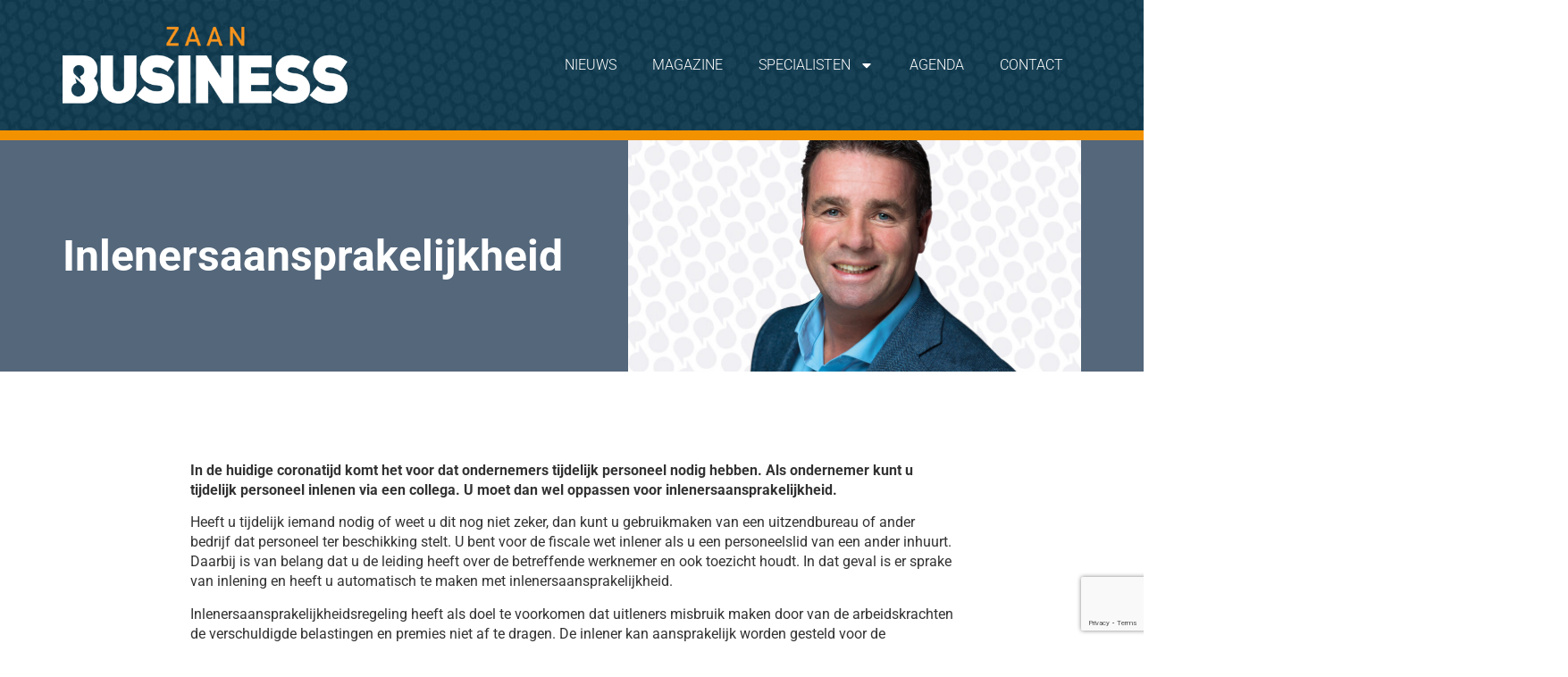

--- FILE ---
content_type: text/html; charset=UTF-8
request_url: https://www.zaanbusiness.nl/inlenersaansprakelijkheid/
body_size: 18259
content:
<!doctype html>
<html lang="nl-NL">
<head>
	<meta charset="UTF-8">
	<meta name="viewport" content="width=device-width, initial-scale=1">
	<link rel="profile" href="https://gmpg.org/xfn/11">
	<title>Inlenersaansprakelijkheid &#8211; Zaan Business</title>
<meta name='robots' content='max-image-preview:large' />
<script id="cookieyes" type="text/javascript" src="https://cdn-cookieyes.com/client_data/751fba679ffd60820988bddf/script.js"></script><link rel='dns-prefetch' href='//www.googletagmanager.com' />
<link rel="alternate" type="application/rss+xml" title="Zaan Business &raquo; feed" href="https://www.zaanbusiness.nl/feed/" />
<link rel="alternate" type="application/rss+xml" title="Zaan Business &raquo; reacties feed" href="https://www.zaanbusiness.nl/comments/feed/" />
<link rel="alternate" type="text/calendar" title="Zaan Business &raquo; iCal Feed" href="https://www.zaanbusiness.nl/events/?ical=1" />
<link rel="alternate" type="application/rss+xml" title="Zaan Business &raquo; Inlenersaansprakelijkheid reacties feed" href="https://www.zaanbusiness.nl/inlenersaansprakelijkheid/feed/" />
<link rel="alternate" title="oEmbed (JSON)" type="application/json+oembed" href="https://www.zaanbusiness.nl/wp-json/oembed/1.0/embed?url=https%3A%2F%2Fwww.zaanbusiness.nl%2Finlenersaansprakelijkheid%2F" />
<link rel="alternate" title="oEmbed (XML)" type="text/xml+oembed" href="https://www.zaanbusiness.nl/wp-json/oembed/1.0/embed?url=https%3A%2F%2Fwww.zaanbusiness.nl%2Finlenersaansprakelijkheid%2F&#038;format=xml" />
<style id='wp-img-auto-sizes-contain-inline-css'>
img:is([sizes=auto i],[sizes^="auto," i]){contain-intrinsic-size:3000px 1500px}
/*# sourceURL=wp-img-auto-sizes-contain-inline-css */
</style>
<link rel='stylesheet' id='tribe-events-pro-mini-calendar-block-styles-css' href='https://www.zaanbusiness.nl/wp-content/plugins/events-calendar-pro/build/css/tribe-events-pro-mini-calendar-block.css?ver=7.7.11' media='all' />
<link rel='stylesheet' id='tec-variables-skeleton-css' href='https://www.zaanbusiness.nl/wp-content/plugins/the-events-calendar/common/build/css/variables-skeleton.css?ver=6.10.1' media='all' />
<link rel='stylesheet' id='tec-variables-full-css' href='https://www.zaanbusiness.nl/wp-content/plugins/the-events-calendar/common/build/css/variables-full.css?ver=6.10.1' media='all' />
<link rel='stylesheet' id='tribe-events-v2-virtual-single-block-css' href='https://www.zaanbusiness.nl/wp-content/plugins/events-calendar-pro/build/css/events-virtual-single-block.css?ver=7.7.11' media='all' />
<style id='wp-emoji-styles-inline-css'>

	img.wp-smiley, img.emoji {
		display: inline !important;
		border: none !important;
		box-shadow: none !important;
		height: 1em !important;
		width: 1em !important;
		margin: 0 0.07em !important;
		vertical-align: -0.1em !important;
		background: none !important;
		padding: 0 !important;
	}
/*# sourceURL=wp-emoji-styles-inline-css */
</style>
<link rel='stylesheet' id='wp-block-library-css' href='https://www.zaanbusiness.nl/wp-includes/css/dist/block-library/style.min.css?ver=6.9' media='all' />
<style id='global-styles-inline-css'>
:root{--wp--preset--aspect-ratio--square: 1;--wp--preset--aspect-ratio--4-3: 4/3;--wp--preset--aspect-ratio--3-4: 3/4;--wp--preset--aspect-ratio--3-2: 3/2;--wp--preset--aspect-ratio--2-3: 2/3;--wp--preset--aspect-ratio--16-9: 16/9;--wp--preset--aspect-ratio--9-16: 9/16;--wp--preset--color--black: #000000;--wp--preset--color--cyan-bluish-gray: #abb8c3;--wp--preset--color--white: #ffffff;--wp--preset--color--pale-pink: #f78da7;--wp--preset--color--vivid-red: #cf2e2e;--wp--preset--color--luminous-vivid-orange: #ff6900;--wp--preset--color--luminous-vivid-amber: #fcb900;--wp--preset--color--light-green-cyan: #7bdcb5;--wp--preset--color--vivid-green-cyan: #00d084;--wp--preset--color--pale-cyan-blue: #8ed1fc;--wp--preset--color--vivid-cyan-blue: #0693e3;--wp--preset--color--vivid-purple: #9b51e0;--wp--preset--gradient--vivid-cyan-blue-to-vivid-purple: linear-gradient(135deg,rgb(6,147,227) 0%,rgb(155,81,224) 100%);--wp--preset--gradient--light-green-cyan-to-vivid-green-cyan: linear-gradient(135deg,rgb(122,220,180) 0%,rgb(0,208,130) 100%);--wp--preset--gradient--luminous-vivid-amber-to-luminous-vivid-orange: linear-gradient(135deg,rgb(252,185,0) 0%,rgb(255,105,0) 100%);--wp--preset--gradient--luminous-vivid-orange-to-vivid-red: linear-gradient(135deg,rgb(255,105,0) 0%,rgb(207,46,46) 100%);--wp--preset--gradient--very-light-gray-to-cyan-bluish-gray: linear-gradient(135deg,rgb(238,238,238) 0%,rgb(169,184,195) 100%);--wp--preset--gradient--cool-to-warm-spectrum: linear-gradient(135deg,rgb(74,234,220) 0%,rgb(151,120,209) 20%,rgb(207,42,186) 40%,rgb(238,44,130) 60%,rgb(251,105,98) 80%,rgb(254,248,76) 100%);--wp--preset--gradient--blush-light-purple: linear-gradient(135deg,rgb(255,206,236) 0%,rgb(152,150,240) 100%);--wp--preset--gradient--blush-bordeaux: linear-gradient(135deg,rgb(254,205,165) 0%,rgb(254,45,45) 50%,rgb(107,0,62) 100%);--wp--preset--gradient--luminous-dusk: linear-gradient(135deg,rgb(255,203,112) 0%,rgb(199,81,192) 50%,rgb(65,88,208) 100%);--wp--preset--gradient--pale-ocean: linear-gradient(135deg,rgb(255,245,203) 0%,rgb(182,227,212) 50%,rgb(51,167,181) 100%);--wp--preset--gradient--electric-grass: linear-gradient(135deg,rgb(202,248,128) 0%,rgb(113,206,126) 100%);--wp--preset--gradient--midnight: linear-gradient(135deg,rgb(2,3,129) 0%,rgb(40,116,252) 100%);--wp--preset--font-size--small: 13px;--wp--preset--font-size--medium: 20px;--wp--preset--font-size--large: 36px;--wp--preset--font-size--x-large: 42px;--wp--preset--spacing--20: 0.44rem;--wp--preset--spacing--30: 0.67rem;--wp--preset--spacing--40: 1rem;--wp--preset--spacing--50: 1.5rem;--wp--preset--spacing--60: 2.25rem;--wp--preset--spacing--70: 3.38rem;--wp--preset--spacing--80: 5.06rem;--wp--preset--shadow--natural: 6px 6px 9px rgba(0, 0, 0, 0.2);--wp--preset--shadow--deep: 12px 12px 50px rgba(0, 0, 0, 0.4);--wp--preset--shadow--sharp: 6px 6px 0px rgba(0, 0, 0, 0.2);--wp--preset--shadow--outlined: 6px 6px 0px -3px rgb(255, 255, 255), 6px 6px rgb(0, 0, 0);--wp--preset--shadow--crisp: 6px 6px 0px rgb(0, 0, 0);}:root { --wp--style--global--content-size: 800px;--wp--style--global--wide-size: 1200px; }:where(body) { margin: 0; }.wp-site-blocks > .alignleft { float: left; margin-right: 2em; }.wp-site-blocks > .alignright { float: right; margin-left: 2em; }.wp-site-blocks > .aligncenter { justify-content: center; margin-left: auto; margin-right: auto; }:where(.wp-site-blocks) > * { margin-block-start: 24px; margin-block-end: 0; }:where(.wp-site-blocks) > :first-child { margin-block-start: 0; }:where(.wp-site-blocks) > :last-child { margin-block-end: 0; }:root { --wp--style--block-gap: 24px; }:root :where(.is-layout-flow) > :first-child{margin-block-start: 0;}:root :where(.is-layout-flow) > :last-child{margin-block-end: 0;}:root :where(.is-layout-flow) > *{margin-block-start: 24px;margin-block-end: 0;}:root :where(.is-layout-constrained) > :first-child{margin-block-start: 0;}:root :where(.is-layout-constrained) > :last-child{margin-block-end: 0;}:root :where(.is-layout-constrained) > *{margin-block-start: 24px;margin-block-end: 0;}:root :where(.is-layout-flex){gap: 24px;}:root :where(.is-layout-grid){gap: 24px;}.is-layout-flow > .alignleft{float: left;margin-inline-start: 0;margin-inline-end: 2em;}.is-layout-flow > .alignright{float: right;margin-inline-start: 2em;margin-inline-end: 0;}.is-layout-flow > .aligncenter{margin-left: auto !important;margin-right: auto !important;}.is-layout-constrained > .alignleft{float: left;margin-inline-start: 0;margin-inline-end: 2em;}.is-layout-constrained > .alignright{float: right;margin-inline-start: 2em;margin-inline-end: 0;}.is-layout-constrained > .aligncenter{margin-left: auto !important;margin-right: auto !important;}.is-layout-constrained > :where(:not(.alignleft):not(.alignright):not(.alignfull)){max-width: var(--wp--style--global--content-size);margin-left: auto !important;margin-right: auto !important;}.is-layout-constrained > .alignwide{max-width: var(--wp--style--global--wide-size);}body .is-layout-flex{display: flex;}.is-layout-flex{flex-wrap: wrap;align-items: center;}.is-layout-flex > :is(*, div){margin: 0;}body .is-layout-grid{display: grid;}.is-layout-grid > :is(*, div){margin: 0;}body{padding-top: 0px;padding-right: 0px;padding-bottom: 0px;padding-left: 0px;}a:where(:not(.wp-element-button)){text-decoration: underline;}:root :where(.wp-element-button, .wp-block-button__link){background-color: #32373c;border-width: 0;color: #fff;font-family: inherit;font-size: inherit;font-style: inherit;font-weight: inherit;letter-spacing: inherit;line-height: inherit;padding-top: calc(0.667em + 2px);padding-right: calc(1.333em + 2px);padding-bottom: calc(0.667em + 2px);padding-left: calc(1.333em + 2px);text-decoration: none;text-transform: inherit;}.has-black-color{color: var(--wp--preset--color--black) !important;}.has-cyan-bluish-gray-color{color: var(--wp--preset--color--cyan-bluish-gray) !important;}.has-white-color{color: var(--wp--preset--color--white) !important;}.has-pale-pink-color{color: var(--wp--preset--color--pale-pink) !important;}.has-vivid-red-color{color: var(--wp--preset--color--vivid-red) !important;}.has-luminous-vivid-orange-color{color: var(--wp--preset--color--luminous-vivid-orange) !important;}.has-luminous-vivid-amber-color{color: var(--wp--preset--color--luminous-vivid-amber) !important;}.has-light-green-cyan-color{color: var(--wp--preset--color--light-green-cyan) !important;}.has-vivid-green-cyan-color{color: var(--wp--preset--color--vivid-green-cyan) !important;}.has-pale-cyan-blue-color{color: var(--wp--preset--color--pale-cyan-blue) !important;}.has-vivid-cyan-blue-color{color: var(--wp--preset--color--vivid-cyan-blue) !important;}.has-vivid-purple-color{color: var(--wp--preset--color--vivid-purple) !important;}.has-black-background-color{background-color: var(--wp--preset--color--black) !important;}.has-cyan-bluish-gray-background-color{background-color: var(--wp--preset--color--cyan-bluish-gray) !important;}.has-white-background-color{background-color: var(--wp--preset--color--white) !important;}.has-pale-pink-background-color{background-color: var(--wp--preset--color--pale-pink) !important;}.has-vivid-red-background-color{background-color: var(--wp--preset--color--vivid-red) !important;}.has-luminous-vivid-orange-background-color{background-color: var(--wp--preset--color--luminous-vivid-orange) !important;}.has-luminous-vivid-amber-background-color{background-color: var(--wp--preset--color--luminous-vivid-amber) !important;}.has-light-green-cyan-background-color{background-color: var(--wp--preset--color--light-green-cyan) !important;}.has-vivid-green-cyan-background-color{background-color: var(--wp--preset--color--vivid-green-cyan) !important;}.has-pale-cyan-blue-background-color{background-color: var(--wp--preset--color--pale-cyan-blue) !important;}.has-vivid-cyan-blue-background-color{background-color: var(--wp--preset--color--vivid-cyan-blue) !important;}.has-vivid-purple-background-color{background-color: var(--wp--preset--color--vivid-purple) !important;}.has-black-border-color{border-color: var(--wp--preset--color--black) !important;}.has-cyan-bluish-gray-border-color{border-color: var(--wp--preset--color--cyan-bluish-gray) !important;}.has-white-border-color{border-color: var(--wp--preset--color--white) !important;}.has-pale-pink-border-color{border-color: var(--wp--preset--color--pale-pink) !important;}.has-vivid-red-border-color{border-color: var(--wp--preset--color--vivid-red) !important;}.has-luminous-vivid-orange-border-color{border-color: var(--wp--preset--color--luminous-vivid-orange) !important;}.has-luminous-vivid-amber-border-color{border-color: var(--wp--preset--color--luminous-vivid-amber) !important;}.has-light-green-cyan-border-color{border-color: var(--wp--preset--color--light-green-cyan) !important;}.has-vivid-green-cyan-border-color{border-color: var(--wp--preset--color--vivid-green-cyan) !important;}.has-pale-cyan-blue-border-color{border-color: var(--wp--preset--color--pale-cyan-blue) !important;}.has-vivid-cyan-blue-border-color{border-color: var(--wp--preset--color--vivid-cyan-blue) !important;}.has-vivid-purple-border-color{border-color: var(--wp--preset--color--vivid-purple) !important;}.has-vivid-cyan-blue-to-vivid-purple-gradient-background{background: var(--wp--preset--gradient--vivid-cyan-blue-to-vivid-purple) !important;}.has-light-green-cyan-to-vivid-green-cyan-gradient-background{background: var(--wp--preset--gradient--light-green-cyan-to-vivid-green-cyan) !important;}.has-luminous-vivid-amber-to-luminous-vivid-orange-gradient-background{background: var(--wp--preset--gradient--luminous-vivid-amber-to-luminous-vivid-orange) !important;}.has-luminous-vivid-orange-to-vivid-red-gradient-background{background: var(--wp--preset--gradient--luminous-vivid-orange-to-vivid-red) !important;}.has-very-light-gray-to-cyan-bluish-gray-gradient-background{background: var(--wp--preset--gradient--very-light-gray-to-cyan-bluish-gray) !important;}.has-cool-to-warm-spectrum-gradient-background{background: var(--wp--preset--gradient--cool-to-warm-spectrum) !important;}.has-blush-light-purple-gradient-background{background: var(--wp--preset--gradient--blush-light-purple) !important;}.has-blush-bordeaux-gradient-background{background: var(--wp--preset--gradient--blush-bordeaux) !important;}.has-luminous-dusk-gradient-background{background: var(--wp--preset--gradient--luminous-dusk) !important;}.has-pale-ocean-gradient-background{background: var(--wp--preset--gradient--pale-ocean) !important;}.has-electric-grass-gradient-background{background: var(--wp--preset--gradient--electric-grass) !important;}.has-midnight-gradient-background{background: var(--wp--preset--gradient--midnight) !important;}.has-small-font-size{font-size: var(--wp--preset--font-size--small) !important;}.has-medium-font-size{font-size: var(--wp--preset--font-size--medium) !important;}.has-large-font-size{font-size: var(--wp--preset--font-size--large) !important;}.has-x-large-font-size{font-size: var(--wp--preset--font-size--x-large) !important;}
:root :where(.wp-block-pullquote){font-size: 1.5em;line-height: 1.6;}
/*# sourceURL=global-styles-inline-css */
</style>
<link rel='stylesheet' id='tribe-events-v2-single-skeleton-css' href='https://www.zaanbusiness.nl/wp-content/plugins/the-events-calendar/build/css/tribe-events-single-skeleton.css?ver=6.15.13' media='all' />
<link rel='stylesheet' id='tribe-events-v2-single-skeleton-full-css' href='https://www.zaanbusiness.nl/wp-content/plugins/the-events-calendar/build/css/tribe-events-single-full.css?ver=6.15.13' media='all' />
<link rel='stylesheet' id='tec-events-elementor-widgets-base-styles-css' href='https://www.zaanbusiness.nl/wp-content/plugins/the-events-calendar/build/css/integrations/plugins/elementor/widgets/widget-base.css?ver=6.15.13' media='all' />
<link rel='stylesheet' id='hello-elementor-css' href='https://www.zaanbusiness.nl/wp-content/themes/hello-elementor/assets/css/reset.css?ver=3.4.5' media='all' />
<link rel='stylesheet' id='hello-elementor-theme-style-css' href='https://www.zaanbusiness.nl/wp-content/themes/hello-elementor/assets/css/theme.css?ver=3.4.5' media='all' />
<link rel='stylesheet' id='hello-elementor-header-footer-css' href='https://www.zaanbusiness.nl/wp-content/themes/hello-elementor/assets/css/header-footer.css?ver=3.4.5' media='all' />
<link rel='stylesheet' id='elementor-frontend-css' href='https://www.zaanbusiness.nl/wp-content/plugins/elementor/assets/css/frontend.min.css?ver=3.34.0' media='all' />
<link rel='stylesheet' id='elementor-post-20-css' href='https://www.zaanbusiness.nl/wp-content/uploads/elementor/css/post-20.css?ver=1767609645' media='all' />
<link rel='stylesheet' id='widget-image-css' href='https://www.zaanbusiness.nl/wp-content/plugins/elementor/assets/css/widget-image.min.css?ver=3.34.0' media='all' />
<link rel='stylesheet' id='widget-nav-menu-css' href='https://www.zaanbusiness.nl/wp-content/plugins/elementor-pro/assets/css/widget-nav-menu.min.css?ver=3.33.1' media='all' />
<link rel='stylesheet' id='e-sticky-css' href='https://www.zaanbusiness.nl/wp-content/plugins/elementor-pro/assets/css/modules/sticky.min.css?ver=3.33.1' media='all' />
<link rel='stylesheet' id='widget-divider-css' href='https://www.zaanbusiness.nl/wp-content/plugins/elementor/assets/css/widget-divider.min.css?ver=3.34.0' media='all' />
<link rel='stylesheet' id='widget-social-icons-css' href='https://www.zaanbusiness.nl/wp-content/plugins/elementor/assets/css/widget-social-icons.min.css?ver=3.34.0' media='all' />
<link rel='stylesheet' id='e-apple-webkit-css' href='https://www.zaanbusiness.nl/wp-content/plugins/elementor/assets/css/conditionals/apple-webkit.min.css?ver=3.34.0' media='all' />
<link rel='stylesheet' id='widget-heading-css' href='https://www.zaanbusiness.nl/wp-content/plugins/elementor/assets/css/widget-heading.min.css?ver=3.34.0' media='all' />
<link rel='stylesheet' id='widget-form-css' href='https://www.zaanbusiness.nl/wp-content/plugins/elementor-pro/assets/css/widget-form.min.css?ver=3.33.1' media='all' />
<link rel='stylesheet' id='widget-post-navigation-css' href='https://www.zaanbusiness.nl/wp-content/plugins/elementor-pro/assets/css/widget-post-navigation.min.css?ver=3.33.1' media='all' />
<link rel='stylesheet' id='widget-share-buttons-css' href='https://www.zaanbusiness.nl/wp-content/plugins/elementor-pro/assets/css/widget-share-buttons.min.css?ver=3.33.1' media='all' />
<link rel='stylesheet' id='elementor-post-79-css' href='https://www.zaanbusiness.nl/wp-content/uploads/elementor/css/post-79.css?ver=1767609646' media='all' />
<link rel='stylesheet' id='elementor-post-95-css' href='https://www.zaanbusiness.nl/wp-content/uploads/elementor/css/post-95.css?ver=1767609646' media='all' />
<link rel='stylesheet' id='elementor-post-8143-css' href='https://www.zaanbusiness.nl/wp-content/uploads/elementor/css/post-8143.css?ver=1767611074' media='all' />
<link rel='stylesheet' id='elementor-gf-local-roboto-css' href='https://www.zaanbusiness.nl/wp-content/uploads/elementor/google-fonts/css/roboto.css?ver=1744034354' media='all' />
<script src="https://www.zaanbusiness.nl/wp-includes/js/jquery/jquery.min.js?ver=3.7.1" id="jquery-core-js"></script>
<script src="https://www.zaanbusiness.nl/wp-includes/js/jquery/jquery-migrate.min.js?ver=3.4.1" id="jquery-migrate-js"></script>

<!-- Google tag (gtag.js) snippet toegevoegd door Site Kit -->
<!-- Google Analytics snippet toegevoegd door Site Kit -->
<script src="https://www.googletagmanager.com/gtag/js?id=GT-TQVFHZ6M" id="google_gtagjs-js" async></script>
<script id="google_gtagjs-js-after">
window.dataLayer = window.dataLayer || [];function gtag(){dataLayer.push(arguments);}
gtag("set","linker",{"domains":["www.zaanbusiness.nl"]});
gtag("js", new Date());
gtag("set", "developer_id.dZTNiMT", true);
gtag("config", "GT-TQVFHZ6M");
//# sourceURL=google_gtagjs-js-after
</script>
<link rel="https://api.w.org/" href="https://www.zaanbusiness.nl/wp-json/" /><link rel="alternate" title="JSON" type="application/json" href="https://www.zaanbusiness.nl/wp-json/wp/v2/posts/7226" /><link rel="EditURI" type="application/rsd+xml" title="RSD" href="https://www.zaanbusiness.nl/xmlrpc.php?rsd" />
<meta name="generator" content="WordPress 6.9" />
<link rel="canonical" href="https://www.zaanbusiness.nl/inlenersaansprakelijkheid/" />
<link rel='shortlink' href='https://www.zaanbusiness.nl/?p=7226' />
<meta name="generator" content="Site Kit by Google 1.168.0" /><meta name="tec-api-version" content="v1"><meta name="tec-api-origin" content="https://www.zaanbusiness.nl"><link rel="alternate" href="https://www.zaanbusiness.nl/wp-json/tribe/events/v1/" /><meta name="generator" content="Elementor 3.34.0; features: e_font_icon_svg, additional_custom_breakpoints; settings: css_print_method-external, google_font-enabled, font_display-swap">
			<style>
				.e-con.e-parent:nth-of-type(n+4):not(.e-lazyloaded):not(.e-no-lazyload),
				.e-con.e-parent:nth-of-type(n+4):not(.e-lazyloaded):not(.e-no-lazyload) * {
					background-image: none !important;
				}
				@media screen and (max-height: 1024px) {
					.e-con.e-parent:nth-of-type(n+3):not(.e-lazyloaded):not(.e-no-lazyload),
					.e-con.e-parent:nth-of-type(n+3):not(.e-lazyloaded):not(.e-no-lazyload) * {
						background-image: none !important;
					}
				}
				@media screen and (max-height: 640px) {
					.e-con.e-parent:nth-of-type(n+2):not(.e-lazyloaded):not(.e-no-lazyload),
					.e-con.e-parent:nth-of-type(n+2):not(.e-lazyloaded):not(.e-no-lazyload) * {
						background-image: none !important;
					}
				}
			</style>
			<link rel="icon" href="https://www.zaanbusiness.nl/wp-content/uploads/2024/02/cropped-Favicon-32x32.png" sizes="32x32" />
<link rel="icon" href="https://www.zaanbusiness.nl/wp-content/uploads/2024/02/cropped-Favicon-192x192.png" sizes="192x192" />
<link rel="apple-touch-icon" href="https://www.zaanbusiness.nl/wp-content/uploads/2024/02/cropped-Favicon-180x180.png" />
<meta name="msapplication-TileImage" content="https://www.zaanbusiness.nl/wp-content/uploads/2024/02/cropped-Favicon-270x270.png" />
				<style type="text/css" id="c4wp-checkout-css">
					.woocommerce-checkout .c4wp_captcha_field {
						margin-bottom: 10px;
						margin-top: 15px;
						position: relative;
						display: inline-block;
					}
				</style>
								<style type="text/css" id="c4wp-v3-lp-form-css">
					.login #login, .login #lostpasswordform {
						min-width: 350px !important;
					}
					.wpforms-field-c4wp iframe {
						width: 100% !important;
					}
				</style>
							<style type="text/css" id="c4wp-v3-lp-form-css">
				.login #login, .login #lostpasswordform {
					min-width: 350px !important;
				}
				.wpforms-field-c4wp iframe {
					width: 100% !important;
				}
			</style>
			</head>
<body class="wp-singular post-template-default single single-post postid-7226 single-format-standard wp-custom-logo wp-embed-responsive wp-theme-hello-elementor tribe-no-js hello-elementor-default elementor-default elementor-kit-20 elementor-page-8143 tribe-theme-hello-elementor">


<a class="skip-link screen-reader-text" href="#content">Ga naar de inhoud</a>

		<header data-elementor-type="header" data-elementor-id="79" class="elementor elementor-79 elementor-location-header" data-elementor-post-type="elementor_library">
			<div class="elementor-element elementor-element-5308c3c e-flex e-con-boxed e-con e-parent" data-id="5308c3c" data-element_type="container" data-settings="{&quot;background_background&quot;:&quot;classic&quot;,&quot;sticky&quot;:&quot;top&quot;,&quot;sticky_on&quot;:[&quot;desktop&quot;,&quot;tablet&quot;,&quot;mobile&quot;],&quot;sticky_offset&quot;:0,&quot;sticky_effects_offset&quot;:0,&quot;sticky_anchor_link_offset&quot;:0}">
					<div class="e-con-inner">
				<div class="elementor-element elementor-element-537d0a6 elementor-widget__width-initial elementor-widget elementor-widget-image" data-id="537d0a6" data-element_type="widget" data-widget_type="image.default">
				<div class="elementor-widget-container">
																<a href="/">
							<img fetchpriority="high" width="800" height="216" src="https://www.zaanbusiness.nl/wp-content/uploads/2024/02/ZaanBusiness-1024x276.png" class="attachment-large size-large wp-image-82" alt="ZaanBusiness Logo Wit" srcset="https://www.zaanbusiness.nl/wp-content/uploads/2024/02/ZaanBusiness-1024x276.png 1024w, https://www.zaanbusiness.nl/wp-content/uploads/2024/02/ZaanBusiness-300x81.png 300w, https://www.zaanbusiness.nl/wp-content/uploads/2024/02/ZaanBusiness-768x207.png 768w, https://www.zaanbusiness.nl/wp-content/uploads/2024/02/ZaanBusiness-1536x415.png 1536w, https://www.zaanbusiness.nl/wp-content/uploads/2024/02/ZaanBusiness-2048x553.png 2048w" sizes="(max-width: 800px) 100vw, 800px" />								</a>
															</div>
				</div>
				<div class="elementor-element elementor-element-ae348d2 elementor-nav-menu__align-end elementor-nav-menu--stretch elementor-nav-menu--dropdown-tablet elementor-nav-menu__text-align-aside elementor-nav-menu--toggle elementor-nav-menu--burger elementor-widget elementor-widget-nav-menu" data-id="ae348d2" data-element_type="widget" data-settings="{&quot;full_width&quot;:&quot;stretch&quot;,&quot;layout&quot;:&quot;horizontal&quot;,&quot;submenu_icon&quot;:{&quot;value&quot;:&quot;&lt;svg aria-hidden=\&quot;true\&quot; class=\&quot;e-font-icon-svg e-fas-caret-down\&quot; viewBox=\&quot;0 0 320 512\&quot; xmlns=\&quot;http:\/\/www.w3.org\/2000\/svg\&quot;&gt;&lt;path d=\&quot;M31.3 192h257.3c17.8 0 26.7 21.5 14.1 34.1L174.1 354.8c-7.8 7.8-20.5 7.8-28.3 0L17.2 226.1C4.6 213.5 13.5 192 31.3 192z\&quot;&gt;&lt;\/path&gt;&lt;\/svg&gt;&quot;,&quot;library&quot;:&quot;fa-solid&quot;},&quot;toggle&quot;:&quot;burger&quot;}" data-widget_type="nav-menu.default">
				<div class="elementor-widget-container">
								<nav aria-label="Menu" class="elementor-nav-menu--main elementor-nav-menu__container elementor-nav-menu--layout-horizontal e--pointer-background e--animation-fade">
				<ul id="menu-1-ae348d2" class="elementor-nav-menu"><li class="menu-item menu-item-type-post_type menu-item-object-page current_page_parent menu-item-26"><a href="https://www.zaanbusiness.nl/nieuws/" class="elementor-item">Nieuws</a></li>
<li class="menu-item menu-item-type-custom menu-item-object-custom menu-item-27"><a target="_blank" href="https://digitaal.idv.nl/zaan_business_4_november_2025/cover" class="elementor-item">Magazine</a></li>
<li class="menu-item menu-item-type-post_type menu-item-object-page menu-item-has-children menu-item-25"><a href="https://www.zaanbusiness.nl/specialisten/" class="elementor-item">Specialisten</a>
<ul class="sub-menu elementor-nav-menu--dropdown">
	<li class="menu-item menu-item-type-post_type menu-item-object-page menu-item-240"><a href="https://www.zaanbusiness.nl/specialisten/promobility/" class="elementor-sub-item">ProMobility</a></li>
	<li class="menu-item menu-item-type-post_type menu-item-object-page menu-item-255"><a href="https://www.zaanbusiness.nl/specialisten/aandachtig-leiderschap/" class="elementor-sub-item">Aandachtig Leiderschap</a></li>
	<li class="menu-item menu-item-type-post_type menu-item-object-page menu-item-258"><a href="https://www.zaanbusiness.nl/specialisten/sophista/" class="elementor-sub-item">Sophista</a></li>
	<li class="menu-item menu-item-type-post_type menu-item-object-page menu-item-254"><a href="https://www.zaanbusiness.nl/specialisten/vanderlaangroep/" class="elementor-sub-item">VANDERLAANGROEP</a></li>
</ul>
</li>
<li class="menu-item menu-item-type-post_type menu-item-object-page menu-item-8440"><a href="https://www.zaanbusiness.nl/agenda/" class="elementor-item">Agenda</a></li>
<li class="menu-item menu-item-type-post_type menu-item-object-page menu-item-23"><a href="https://www.zaanbusiness.nl/contact/" class="elementor-item">Contact</a></li>
</ul>			</nav>
					<div class="elementor-menu-toggle" role="button" tabindex="0" aria-label="Menu toggle" aria-expanded="false">
			<svg aria-hidden="true" role="presentation" class="elementor-menu-toggle__icon--open e-font-icon-svg e-eicon-menu-bar" viewBox="0 0 1000 1000" xmlns="http://www.w3.org/2000/svg"><path d="M104 333H896C929 333 958 304 958 271S929 208 896 208H104C71 208 42 237 42 271S71 333 104 333ZM104 583H896C929 583 958 554 958 521S929 458 896 458H104C71 458 42 487 42 521S71 583 104 583ZM104 833H896C929 833 958 804 958 771S929 708 896 708H104C71 708 42 737 42 771S71 833 104 833Z"></path></svg><svg aria-hidden="true" role="presentation" class="elementor-menu-toggle__icon--close e-font-icon-svg e-eicon-close" viewBox="0 0 1000 1000" xmlns="http://www.w3.org/2000/svg"><path d="M742 167L500 408 258 167C246 154 233 150 217 150 196 150 179 158 167 167 154 179 150 196 150 212 150 229 154 242 171 254L408 500 167 742C138 771 138 800 167 829 196 858 225 858 254 829L496 587 738 829C750 842 767 846 783 846 800 846 817 842 829 829 842 817 846 804 846 783 846 767 842 750 829 737L588 500 833 258C863 229 863 200 833 171 804 137 775 137 742 167Z"></path></svg>		</div>
					<nav class="elementor-nav-menu--dropdown elementor-nav-menu__container" aria-hidden="true">
				<ul id="menu-2-ae348d2" class="elementor-nav-menu"><li class="menu-item menu-item-type-post_type menu-item-object-page current_page_parent menu-item-26"><a href="https://www.zaanbusiness.nl/nieuws/" class="elementor-item" tabindex="-1">Nieuws</a></li>
<li class="menu-item menu-item-type-custom menu-item-object-custom menu-item-27"><a target="_blank" href="https://digitaal.idv.nl/zaan_business_4_november_2025/cover" class="elementor-item" tabindex="-1">Magazine</a></li>
<li class="menu-item menu-item-type-post_type menu-item-object-page menu-item-has-children menu-item-25"><a href="https://www.zaanbusiness.nl/specialisten/" class="elementor-item" tabindex="-1">Specialisten</a>
<ul class="sub-menu elementor-nav-menu--dropdown">
	<li class="menu-item menu-item-type-post_type menu-item-object-page menu-item-240"><a href="https://www.zaanbusiness.nl/specialisten/promobility/" class="elementor-sub-item" tabindex="-1">ProMobility</a></li>
	<li class="menu-item menu-item-type-post_type menu-item-object-page menu-item-255"><a href="https://www.zaanbusiness.nl/specialisten/aandachtig-leiderschap/" class="elementor-sub-item" tabindex="-1">Aandachtig Leiderschap</a></li>
	<li class="menu-item menu-item-type-post_type menu-item-object-page menu-item-258"><a href="https://www.zaanbusiness.nl/specialisten/sophista/" class="elementor-sub-item" tabindex="-1">Sophista</a></li>
	<li class="menu-item menu-item-type-post_type menu-item-object-page menu-item-254"><a href="https://www.zaanbusiness.nl/specialisten/vanderlaangroep/" class="elementor-sub-item" tabindex="-1">VANDERLAANGROEP</a></li>
</ul>
</li>
<li class="menu-item menu-item-type-post_type menu-item-object-page menu-item-8440"><a href="https://www.zaanbusiness.nl/agenda/" class="elementor-item" tabindex="-1">Agenda</a></li>
<li class="menu-item menu-item-type-post_type menu-item-object-page menu-item-23"><a href="https://www.zaanbusiness.nl/contact/" class="elementor-item" tabindex="-1">Contact</a></li>
</ul>			</nav>
						</div>
				</div>
					</div>
				</div>
		<div class="elementor-element elementor-element-d399ab5 e-flex e-con-boxed e-con e-parent" data-id="d399ab5" data-element_type="container" data-settings="{&quot;background_background&quot;:&quot;classic&quot;}">
					<div class="e-con-inner">
				<div class="elementor-element elementor-element-9050c1a elementor-widget-divider--view-line elementor-widget elementor-widget-divider" data-id="9050c1a" data-element_type="widget" data-widget_type="divider.default">
				<div class="elementor-widget-container">
							<div class="elementor-divider">
			<span class="elementor-divider-separator">
						</span>
		</div>
						</div>
				</div>
					</div>
				</div>
				</header>
				<div data-elementor-type="single-post" data-elementor-id="8143" class="elementor elementor-8143 elementor-location-single post-7226 post type-post status-publish format-standard has-post-thumbnail hentry category-columns category-vanderlaangroep" data-elementor-post-type="elementor_library">
			<div class="elementor-element elementor-element-1b6a4db8 e-flex e-con-boxed e-con e-parent" data-id="1b6a4db8" data-element_type="container" data-settings="{&quot;background_background&quot;:&quot;classic&quot;}">
					<div class="e-con-inner">
		<div class="elementor-element elementor-element-1a9306d4 e-flex e-con-boxed e-con e-child" data-id="1a9306d4" data-element_type="container">
					<div class="e-con-inner">
				<div class="elementor-element elementor-element-49c0a80c elementor-widget elementor-widget-theme-post-title elementor-page-title elementor-widget-heading" data-id="49c0a80c" data-element_type="widget" data-widget_type="theme-post-title.default">
				<div class="elementor-widget-container">
					<h1 class="elementor-heading-title elementor-size-default">Inlenersaansprakelijkheid</h1>				</div>
				</div>
					</div>
				</div>
				<div class="elementor-element elementor-element-34c519f1 elementor-widget__width-initial elementor-widget-mobile__width-inherit elementor-widget elementor-widget-theme-post-featured-image elementor-widget-image" data-id="34c519f1" data-element_type="widget" data-widget_type="theme-post-featured-image.default">
				<div class="elementor-widget-container">
															<img width="800" height="743" src="https://www.zaanbusiness.nl/wp-content/uploads/2024/02/Column_Marco_vanderLaan-1024x951.jpg" class="attachment-large size-large wp-image-189" alt="" srcset="https://www.zaanbusiness.nl/wp-content/uploads/2024/02/Column_Marco_vanderLaan-1024x951.jpg 1024w, https://www.zaanbusiness.nl/wp-content/uploads/2024/02/Column_Marco_vanderLaan-300x279.jpg 300w, https://www.zaanbusiness.nl/wp-content/uploads/2024/02/Column_Marco_vanderLaan-768x713.jpg 768w, https://www.zaanbusiness.nl/wp-content/uploads/2024/02/Column_Marco_vanderLaan.jpg 1200w" sizes="(max-width: 800px) 100vw, 800px" />															</div>
				</div>
					</div>
				</div>
		<div class="elementor-element elementor-element-290ab826 e-flex e-con-boxed e-con e-parent" data-id="290ab826" data-element_type="container">
					<div class="e-con-inner">
				<div class="elementor-element elementor-element-6fac3696 elementor-widget__width-initial elementor-widget-tablet__width-inherit elementor-widget elementor-widget-theme-post-content" data-id="6fac3696" data-element_type="widget" data-widget_type="theme-post-content.default">
				<div class="elementor-widget-container">
					<p><strong>In de huidige coronatijd komt het voor dat ondernemers tijdelijk personeel nodig hebben. Als ondernemer kunt u tijdelijk personeel inlenen via een collega. U moet dan wel oppassen voor inlenersaansprakelijkheid.</strong></p>
<p>Heeft u tijdelijk iemand nodig of weet u dit nog niet zeker, dan kunt u gebruikmaken van een uitzendbureau of ander bedrijf dat personeel ter beschikking stelt. U bent voor de fiscale wet inlener als u een personeelslid van een ander inhuurt. Daarbij is van belang dat u de leiding heeft over de betreffende werknemer en ook toezicht houdt. In dat geval is er sprake van inlening en heeft u automatisch te maken met inlenersaansprakelijkheid.</p>
<p>Inlenersaansprakelijkheidsregeling heeft als doel te voorkomen dat uitleners misbruik maken door van de arbeidskrachten de verschuldigde belastingen en premies niet af te dragen. De inlener kan aansprakelijk worden gesteld voor de belastingen en premies wanneer de uitlener van de arbeidskrachten deze heffingen niet betaalt. Naast de inlener kan ook de doorlener aansprakelijk worden gesteld. Dat geldt voor de hele keten van aannemers die gebruik hebben gemaakt van ingeleend personeel. De aansprakelijkheid betreft de loonbelasting, premies volksverzekeringen en werknemersverzekeringen, premies Zorgverzekeringswet en omzetbelasting.</p>
<p>Gelet op de huidige belastingtarieven en premies, kan uw aansprakelijkheid al snel behoorlijk in de papieren lopen. Daarom is het van groot belang deze risico’s zo veel mogelijk te beperken.</p>
<p>Het risico van aansprakelijkheid kunt u beperken door de uitlener te vragen naar een Verklaring betalingsgedrag. Deze moet hij dan zelf aanvragen bij de Belastingdienst. Op de website van de Belastingdienst is hiervoor een formulier beschikbaar. In een Verklaring betalingsgedrag verklaart de Belastingdienst dat de uitlener op dat moment zijn loonheffingen en omzetbelasting heeft betaald. Ook is het van belang dat u zelf een zodanig goede administratie bijhoudt, dat de Belastingdienst eenvoudig de verschuldigde belasting en premies kan berekenen en de identiteit van de werknemer kan achterhalen. Men kan dan uw eventuele aansprakelijkheid matigen. Ook kunt u de verschuldigde belastingen en premies storten op een geblokkeerde rekening (g-rekening). U bent dan tot dit bedrag gevrijwaard van uw aansprakelijkheid. U bent ook gevrijwaard van uw aansprakelijkheid als u inleent van een uitlener die is opgenomen in het register van de Stichting Normering Arbeid. U moet wel voldoen aan enkele voorwaarden, zoals het noteren van de identiteit van de ingehuurde werknemer.</p>
<p>Valt u en de uitlener niets te verwijten, dan kunt u een beroep doen op de zogenaamde ‘disculpatiemogelijkheid’. De Belastingdienst onderzoekt dan of u inderdaad niets te verwijten valt. Een plotseling faillissement van de uitlener vanwege de coronacrisis, zou zo’n mogelijkheid kunnen zijn.</p>
<p>Door: <em>Marco van der Laan </em><br />
<em>AA RB RV Accountant / Belastingadviseur </em><br />
<em>Register Valuator </em></p>
<p><a href="http://www.vanderlaangroep.nl" target="_blank" rel="noopener">www.vanderlaangroep.nl </a></p>
<p><strong>Assendelft</strong><br />
Oranjeboomkade 1 | Postbus 1, 1566 ZG<br />
075 687 49 59 | <a href="mailto:assendelft@vanderlaangroep.nl">assendelft@vanderlaangroep.nl</a></p>
<p><strong>Noord-Scharwoude</strong><br />
Kokkel 20 | Postbus 64, 1723 ZH<br />
0226 31 33 76 | <a href="mailto:noord-scharwoude@vanderlaangroep.nl">noord-scharwoude@vanderlaangroep.nl</a></p>
<p><strong>Purmerend</strong><br />
Wormerplein 111 | Postbus 11, 1440 AA<br />
0299 42 14 02 | <a href="mailto:purmerend@vanderlaangroep.nl">purmerend@vanderlaangroep.nl</a></p>
				</div>
				</div>
		<div class="elementor-element elementor-element-3c3ca47b e-flex e-con-boxed e-con e-child" data-id="3c3ca47b" data-element_type="container">
					<div class="e-con-inner">
				<div class="elementor-element elementor-element-603c57db elementor-widget__width-initial elementor-widget elementor-widget-image" data-id="603c57db" data-element_type="widget" data-widget_type="image.default">
				<div class="elementor-widget-container">
															<img width="564" height="201" src="https://www.zaanbusiness.nl/wp-content/uploads/2024/02/VANDERLAANGROEP-Logo-ex-disciplines.jpg" class="attachment-large size-large wp-image-378" alt="" srcset="https://www.zaanbusiness.nl/wp-content/uploads/2024/02/VANDERLAANGROEP-Logo-ex-disciplines.jpg 564w, https://www.zaanbusiness.nl/wp-content/uploads/2024/02/VANDERLAANGROEP-Logo-ex-disciplines-300x107.jpg 300w" sizes="(max-width: 564px) 100vw, 564px" />															</div>
				</div>
		<div class="elementor-element elementor-element-3b4eb24e e-flex e-con-boxed e-con e-child" data-id="3b4eb24e" data-element_type="container">
					<div class="e-con-inner">
				<div class="elementor-element elementor-element-13977d2 elementor-widget__width-inherit elementor-widget elementor-widget-text-editor" data-id="13977d2" data-element_type="widget" data-widget_type="text-editor.default">
				<div class="elementor-widget-container">
									<p class="p1"><strong>www.vanderlaangroep.nl</strong></p>								</div>
				</div>
					</div>
				</div>
					</div>
				</div>
		<div class="elementor-element elementor-element-57f4dd2 e-con-full e-flex e-con e-child" data-id="57f4dd2" data-element_type="container">
		<div class="elementor-element elementor-element-17b8490 e-con-full e-flex e-con e-child" data-id="17b8490" data-element_type="container">
				<div class="elementor-element elementor-element-cb38e30 elementor-widget__width-inherit elementor-widget elementor-widget-text-editor" data-id="cb38e30" data-element_type="widget" data-widget_type="text-editor.default">
				<div class="elementor-widget-container">
									<p class="p1"><span class="s1" style="color: #0f374e;"><b>Assendelft</b></span><span class="s2"><b> <br /></b></span>Oranjeboomkade 1<br /><span style="text-align: var(--text-align); font-size: 1rem;">Postbus 1, 1566 ZG</span></p><p class="p1">075 687 49 59<br />assendelft@vanderlaangroep.nl</p>								</div>
				</div>
				</div>
		<div class="elementor-element elementor-element-39e1e7f e-con-full e-flex e-con e-child" data-id="39e1e7f" data-element_type="container">
				<div class="elementor-element elementor-element-4a5862e elementor-widget__width-inherit elementor-widget elementor-widget-text-editor" data-id="4a5862e" data-element_type="widget" data-widget_type="text-editor.default">
				<div class="elementor-widget-container">
									<p class="p1"><span class="s1"><b><span style="color: #0f374e;">Noord-Scharwoude</span> <br /></b></span>Kokkel 20<br />1723 ZH</p><p class="p1">0226 31 33 76<br />noordscharwoude@vanderlaangroep.nl</p>								</div>
				</div>
				</div>
		<div class="elementor-element elementor-element-0e478b4 e-flex e-con-boxed e-con e-child" data-id="0e478b4" data-element_type="container">
					<div class="e-con-inner">
				<div class="elementor-element elementor-element-c4512b5 elementor-widget__width-inherit elementor-widget elementor-widget-text-editor" data-id="c4512b5" data-element_type="widget" data-widget_type="text-editor.default">
				<div class="elementor-widget-container">
									<p class="p1"><span class="s1" style="color: #0f374e;"><b>Purmerend</b></span><span class="s2"><b> <br /></b></span>Wormerplein 111<br />Postbus 11, 1440 AA</p><p class="p1">0299 42 14 02<br />purmerend@vanderlaangroep.nl</p>								</div>
				</div>
					</div>
				</div>
				</div>
					</div>
				</div>
		<div class="elementor-element elementor-element-76e289c6 e-flex e-con-boxed e-con e-parent" data-id="76e289c6" data-element_type="container" data-settings="{&quot;background_background&quot;:&quot;classic&quot;}">
					<div class="e-con-inner">
				<div class="elementor-element elementor-element-2fa6ef76 elementor-widget__width-initial elementor-widget-mobile__width-inherit elementor-post-navigation-borders-yes elementor-widget elementor-widget-post-navigation" data-id="2fa6ef76" data-element_type="widget" data-widget_type="post-navigation.default">
				<div class="elementor-widget-container">
							<div class="elementor-post-navigation" role="navigation" aria-label="Berichtnavigatie">
			<div class="elementor-post-navigation__prev elementor-post-navigation__link">
				<a href="https://www.zaanbusiness.nl/onderhandelen-bij-overnames-kunst-en-kunde/" rel="prev"><span class="post-navigation__arrow-wrapper post-navigation__arrow-prev"><svg aria-hidden="true" class="e-font-icon-svg e-fas-angle-left" viewBox="0 0 256 512" xmlns="http://www.w3.org/2000/svg"><path d="M31.7 239l136-136c9.4-9.4 24.6-9.4 33.9 0l22.6 22.6c9.4 9.4 9.4 24.6 0 33.9L127.9 256l96.4 96.4c9.4 9.4 9.4 24.6 0 33.9L201.7 409c-9.4 9.4-24.6 9.4-33.9 0l-136-136c-9.5-9.4-9.5-24.6-.1-34z"></path></svg><span class="elementor-screen-only">Vorige</span></span><span class="elementor-post-navigation__link__prev"><span class="post-navigation__prev--label">Vorige bericht</span><span class="post-navigation__prev--title">Onderhandelen bij overnames:  kunst en kunde!</span></span></a>			</div>
							<div class="elementor-post-navigation__separator-wrapper">
					<div class="elementor-post-navigation__separator"></div>
				</div>
						<div class="elementor-post-navigation__next elementor-post-navigation__link">
				<a href="https://www.zaanbusiness.nl/is-uw-kantoorpand-al-energielabel-c-proof/" rel="next"><span class="elementor-post-navigation__link__next"><span class="post-navigation__next--label">Volgende bericht</span><span class="post-navigation__next--title">Is uw kantoorpand al energielabel C proof?</span></span><span class="post-navigation__arrow-wrapper post-navigation__arrow-next"><svg aria-hidden="true" class="e-font-icon-svg e-fas-angle-right" viewBox="0 0 256 512" xmlns="http://www.w3.org/2000/svg"><path d="M224.3 273l-136 136c-9.4 9.4-24.6 9.4-33.9 0l-22.6-22.6c-9.4-9.4-9.4-24.6 0-33.9l96.4-96.4-96.4-96.4c-9.4-9.4-9.4-24.6 0-33.9L54.3 103c9.4-9.4 24.6-9.4 33.9 0l136 136c9.5 9.4 9.5 24.6.1 34z"></path></svg><span class="elementor-screen-only">Volgende</span></span></a>			</div>
		</div>
						</div>
				</div>
				<div class="elementor-element elementor-element-6b8eb127 elementor-share-buttons--skin-flat elementor-share-buttons--view-icon-text elementor-share-buttons--shape-square elementor-grid-0 elementor-share-buttons--color-official elementor-widget elementor-widget-share-buttons" data-id="6b8eb127" data-element_type="widget" data-widget_type="share-buttons.default">
				<div class="elementor-widget-container">
							<div class="elementor-grid" role="list">
								<div class="elementor-grid-item" role="listitem">
						<div class="elementor-share-btn elementor-share-btn_whatsapp" role="button" tabindex="0" aria-label="Delen op whatsapp">
															<span class="elementor-share-btn__icon">
								<svg aria-hidden="true" class="e-font-icon-svg e-fab-whatsapp" viewBox="0 0 448 512" xmlns="http://www.w3.org/2000/svg"><path d="M380.9 97.1C339 55.1 283.2 32 223.9 32c-122.4 0-222 99.6-222 222 0 39.1 10.2 77.3 29.6 111L0 480l117.7-30.9c32.4 17.7 68.9 27 106.1 27h.1c122.3 0 224.1-99.6 224.1-222 0-59.3-25.2-115-67.1-157zm-157 341.6c-33.2 0-65.7-8.9-94-25.7l-6.7-4-69.8 18.3L72 359.2l-4.4-7c-18.5-29.4-28.2-63.3-28.2-98.2 0-101.7 82.8-184.5 184.6-184.5 49.3 0 95.6 19.2 130.4 54.1 34.8 34.9 56.2 81.2 56.1 130.5 0 101.8-84.9 184.6-186.6 184.6zm101.2-138.2c-5.5-2.8-32.8-16.2-37.9-18-5.1-1.9-8.8-2.8-12.5 2.8-3.7 5.6-14.3 18-17.6 21.8-3.2 3.7-6.5 4.2-12 1.4-32.6-16.3-54-29.1-75.5-66-5.7-9.8 5.7-9.1 16.3-30.3 1.8-3.7.9-6.9-.5-9.7-1.4-2.8-12.5-30.1-17.1-41.2-4.5-10.8-9.1-9.3-12.5-9.5-3.2-.2-6.9-.2-10.6-.2-3.7 0-9.7 1.4-14.8 6.9-5.1 5.6-19.4 19-19.4 46.3 0 27.3 19.9 53.7 22.6 57.4 2.8 3.7 39.1 59.7 94.8 83.8 35.2 15.2 49 16.5 66.6 13.9 10.7-1.6 32.8-13.4 37.4-26.4 4.6-13 4.6-24.1 3.2-26.4-1.3-2.5-5-3.9-10.5-6.6z"></path></svg>							</span>
																						<div class="elementor-share-btn__text">
																			<span class="elementor-share-btn__title">
										WhatsApp									</span>
																	</div>
													</div>
					</div>
									<div class="elementor-grid-item" role="listitem">
						<div class="elementor-share-btn elementor-share-btn_facebook" role="button" tabindex="0" aria-label="Delen op facebook">
															<span class="elementor-share-btn__icon">
								<svg aria-hidden="true" class="e-font-icon-svg e-fab-facebook" viewBox="0 0 512 512" xmlns="http://www.w3.org/2000/svg"><path d="M504 256C504 119 393 8 256 8S8 119 8 256c0 123.78 90.69 226.38 209.25 245V327.69h-63V256h63v-54.64c0-62.15 37-96.48 93.67-96.48 27.14 0 55.52 4.84 55.52 4.84v61h-31.28c-30.8 0-40.41 19.12-40.41 38.73V256h68.78l-11 71.69h-57.78V501C413.31 482.38 504 379.78 504 256z"></path></svg>							</span>
																						<div class="elementor-share-btn__text">
																			<span class="elementor-share-btn__title">
										Facebook									</span>
																	</div>
													</div>
					</div>
									<div class="elementor-grid-item" role="listitem">
						<div class="elementor-share-btn elementor-share-btn_linkedin" role="button" tabindex="0" aria-label="Delen op linkedin">
															<span class="elementor-share-btn__icon">
								<svg aria-hidden="true" class="e-font-icon-svg e-fab-linkedin" viewBox="0 0 448 512" xmlns="http://www.w3.org/2000/svg"><path d="M416 32H31.9C14.3 32 0 46.5 0 64.3v383.4C0 465.5 14.3 480 31.9 480H416c17.6 0 32-14.5 32-32.3V64.3c0-17.8-14.4-32.3-32-32.3zM135.4 416H69V202.2h66.5V416zm-33.2-243c-21.3 0-38.5-17.3-38.5-38.5S80.9 96 102.2 96c21.2 0 38.5 17.3 38.5 38.5 0 21.3-17.2 38.5-38.5 38.5zm282.1 243h-66.4V312c0-24.8-.5-56.7-34.5-56.7-34.6 0-39.9 27-39.9 54.9V416h-66.4V202.2h63.7v29.2h.9c8.9-16.8 30.6-34.5 62.9-34.5 67.2 0 79.7 44.3 79.7 101.9V416z"></path></svg>							</span>
																						<div class="elementor-share-btn__text">
																			<span class="elementor-share-btn__title">
										LinkedIn									</span>
																	</div>
													</div>
					</div>
						</div>
						</div>
				</div>
					</div>
				</div>
				</div>
				<footer data-elementor-type="footer" data-elementor-id="95" class="elementor elementor-95 elementor-location-footer" data-elementor-post-type="elementor_library">
			<div class="elementor-element elementor-element-53485c8 e-flex e-con-boxed e-con e-parent" data-id="53485c8" data-element_type="container" data-settings="{&quot;background_background&quot;:&quot;classic&quot;}">
					<div class="e-con-inner">
		<div class="elementor-element elementor-element-b314c5a e-flex e-con-boxed e-con e-child" data-id="b314c5a" data-element_type="container">
					<div class="e-con-inner">
				<div class="elementor-element elementor-element-08cff72 elementor-widget elementor-widget-image" data-id="08cff72" data-element_type="widget" data-widget_type="image.default">
				<div class="elementor-widget-container">
																<a href="/">
							<img fetchpriority="high" width="800" height="216" src="https://www.zaanbusiness.nl/wp-content/uploads/2024/02/ZaanBusiness-1024x276.png" class="attachment-large size-large wp-image-82" alt="ZaanBusiness Logo Wit" srcset="https://www.zaanbusiness.nl/wp-content/uploads/2024/02/ZaanBusiness-1024x276.png 1024w, https://www.zaanbusiness.nl/wp-content/uploads/2024/02/ZaanBusiness-300x81.png 300w, https://www.zaanbusiness.nl/wp-content/uploads/2024/02/ZaanBusiness-768x207.png 768w, https://www.zaanbusiness.nl/wp-content/uploads/2024/02/ZaanBusiness-1536x415.png 1536w, https://www.zaanbusiness.nl/wp-content/uploads/2024/02/ZaanBusiness-2048x553.png 2048w" sizes="(max-width: 800px) 100vw, 800px" />								</a>
															</div>
				</div>
				<div class="elementor-element elementor-element-e2495e5 elementor-shape-circle elementor-grid-0 e-grid-align-center elementor-widget elementor-widget-social-icons" data-id="e2495e5" data-element_type="widget" data-widget_type="social-icons.default">
				<div class="elementor-widget-container">
							<div class="elementor-social-icons-wrapper elementor-grid" role="list">
							<span class="elementor-grid-item" role="listitem">
					<a class="elementor-icon elementor-social-icon elementor-social-icon-facebook elementor-repeater-item-6019e27" target="_blank">
						<span class="elementor-screen-only">Facebook</span>
						<svg aria-hidden="true" class="e-font-icon-svg e-fab-facebook" viewBox="0 0 512 512" xmlns="http://www.w3.org/2000/svg"><path d="M504 256C504 119 393 8 256 8S8 119 8 256c0 123.78 90.69 226.38 209.25 245V327.69h-63V256h63v-54.64c0-62.15 37-96.48 93.67-96.48 27.14 0 55.52 4.84 55.52 4.84v61h-31.28c-30.8 0-40.41 19.12-40.41 38.73V256h68.78l-11 71.69h-57.78V501C413.31 482.38 504 379.78 504 256z"></path></svg>					</a>
				</span>
							<span class="elementor-grid-item" role="listitem">
					<a class="elementor-icon elementor-social-icon elementor-social-icon-linkedin elementor-repeater-item-9461db2" target="_blank">
						<span class="elementor-screen-only">Linkedin</span>
						<svg aria-hidden="true" class="e-font-icon-svg e-fab-linkedin" viewBox="0 0 448 512" xmlns="http://www.w3.org/2000/svg"><path d="M416 32H31.9C14.3 32 0 46.5 0 64.3v383.4C0 465.5 14.3 480 31.9 480H416c17.6 0 32-14.5 32-32.3V64.3c0-17.8-14.4-32.3-32-32.3zM135.4 416H69V202.2h66.5V416zm-33.2-243c-21.3 0-38.5-17.3-38.5-38.5S80.9 96 102.2 96c21.2 0 38.5 17.3 38.5 38.5 0 21.3-17.2 38.5-38.5 38.5zm282.1 243h-66.4V312c0-24.8-.5-56.7-34.5-56.7-34.6 0-39.9 27-39.9 54.9V416h-66.4V202.2h63.7v29.2h.9c8.9-16.8 30.6-34.5 62.9-34.5 67.2 0 79.7 44.3 79.7 101.9V416z"></path></svg>					</a>
				</span>
					</div>
						</div>
				</div>
					</div>
				</div>
		<div class="elementor-element elementor-element-2125dfe e-con-full e-flex e-con e-child" data-id="2125dfe" data-element_type="container">
				<div class="elementor-element elementor-element-388c84a elementor-widget elementor-widget-heading" data-id="388c84a" data-element_type="widget" data-widget_type="heading.default">
				<div class="elementor-widget-container">
					<h6 class="elementor-heading-title elementor-size-default">Snel naar</h6>				</div>
				</div>
				<div class="elementor-element elementor-element-d7aa9f2 elementor-nav-menu--dropdown-none elementor-widget elementor-widget-nav-menu" data-id="d7aa9f2" data-element_type="widget" data-settings="{&quot;layout&quot;:&quot;vertical&quot;,&quot;submenu_icon&quot;:{&quot;value&quot;:&quot;&lt;svg aria-hidden=\&quot;true\&quot; class=\&quot;e-font-icon-svg e-fas-caret-down\&quot; viewBox=\&quot;0 0 320 512\&quot; xmlns=\&quot;http:\/\/www.w3.org\/2000\/svg\&quot;&gt;&lt;path d=\&quot;M31.3 192h257.3c17.8 0 26.7 21.5 14.1 34.1L174.1 354.8c-7.8 7.8-20.5 7.8-28.3 0L17.2 226.1C4.6 213.5 13.5 192 31.3 192z\&quot;&gt;&lt;\/path&gt;&lt;\/svg&gt;&quot;,&quot;library&quot;:&quot;fa-solid&quot;}}" data-widget_type="nav-menu.default">
				<div class="elementor-widget-container">
								<nav aria-label="Menu" class="elementor-nav-menu--main elementor-nav-menu__container elementor-nav-menu--layout-vertical e--pointer-none">
				<ul id="menu-1-d7aa9f2" class="elementor-nav-menu sm-vertical"><li class="menu-item menu-item-type-post_type menu-item-object-page current_page_parent menu-item-311"><a href="https://www.zaanbusiness.nl/nieuws/" class="elementor-item">Nieuws</a></li>
<li class="menu-item menu-item-type-custom menu-item-object-custom menu-item-315"><a href="https://digitaal.idv.nl/zaanbusiness_1_2024/cover" class="elementor-item">Magazine</a></li>
<li class="menu-item menu-item-type-post_type menu-item-object-page menu-item-313"><a href="https://www.zaanbusiness.nl/specialisten/" class="elementor-item">Specialisten</a></li>
<li class="menu-item menu-item-type-post_type menu-item-object-page menu-item-312"><a href="https://www.zaanbusiness.nl/contact/" class="elementor-item">Contact</a></li>
</ul>			</nav>
						<nav class="elementor-nav-menu--dropdown elementor-nav-menu__container" aria-hidden="true">
				<ul id="menu-2-d7aa9f2" class="elementor-nav-menu sm-vertical"><li class="menu-item menu-item-type-post_type menu-item-object-page current_page_parent menu-item-311"><a href="https://www.zaanbusiness.nl/nieuws/" class="elementor-item" tabindex="-1">Nieuws</a></li>
<li class="menu-item menu-item-type-custom menu-item-object-custom menu-item-315"><a href="https://digitaal.idv.nl/zaanbusiness_1_2024/cover" class="elementor-item" tabindex="-1">Magazine</a></li>
<li class="menu-item menu-item-type-post_type menu-item-object-page menu-item-313"><a href="https://www.zaanbusiness.nl/specialisten/" class="elementor-item" tabindex="-1">Specialisten</a></li>
<li class="menu-item menu-item-type-post_type menu-item-object-page menu-item-312"><a href="https://www.zaanbusiness.nl/contact/" class="elementor-item" tabindex="-1">Contact</a></li>
</ul>			</nav>
						</div>
				</div>
				</div>
		<div class="elementor-element elementor-element-d7fcd17 e-con-full e-flex e-con e-child" data-id="d7fcd17" data-element_type="container">
				<div class="elementor-element elementor-element-b7bb741 elementor-widget elementor-widget-heading" data-id="b7bb741" data-element_type="widget" data-widget_type="heading.default">
				<div class="elementor-widget-container">
					<h6 class="elementor-heading-title elementor-size-default">Netwerkagenda</h6>				</div>
				</div>
				<div class="elementor-element elementor-element-0cd5024 elementor-nav-menu--dropdown-none elementor-widget elementor-widget-nav-menu" data-id="0cd5024" data-element_type="widget" data-settings="{&quot;layout&quot;:&quot;vertical&quot;,&quot;submenu_icon&quot;:{&quot;value&quot;:&quot;&lt;svg aria-hidden=\&quot;true\&quot; class=\&quot;e-font-icon-svg e-fas-caret-down\&quot; viewBox=\&quot;0 0 320 512\&quot; xmlns=\&quot;http:\/\/www.w3.org\/2000\/svg\&quot;&gt;&lt;path d=\&quot;M31.3 192h257.3c17.8 0 26.7 21.5 14.1 34.1L174.1 354.8c-7.8 7.8-20.5 7.8-28.3 0L17.2 226.1C4.6 213.5 13.5 192 31.3 192z\&quot;&gt;&lt;\/path&gt;&lt;\/svg&gt;&quot;,&quot;library&quot;:&quot;fa-solid&quot;}}" data-widget_type="nav-menu.default">
				<div class="elementor-widget-container">
								<nav aria-label="Menu" class="elementor-nav-menu--main elementor-nav-menu__container elementor-nav-menu--layout-vertical e--pointer-none">
				<ul id="menu-1-0cd5024" class="elementor-nav-menu sm-vertical"><li class="menu-item menu-item-type-post_type menu-item-object-page menu-item-8491"><a href="https://www.zaanbusiness.nl/agenda/" class="elementor-item">Agenda</a></li>
<li class="menu-item menu-item-type-post_type menu-item-object-page menu-item-8492"><a href="https://www.zaanbusiness.nl/agenda/organisatoren/" class="elementor-item">Organisatoren</a></li>
<li class="menu-item menu-item-type-post_type menu-item-object-page menu-item-8490"><a href="https://www.zaanbusiness.nl/account-aanvragen/" class="elementor-item">Account aanvragen</a></li>
</ul>			</nav>
						<nav class="elementor-nav-menu--dropdown elementor-nav-menu__container" aria-hidden="true">
				<ul id="menu-2-0cd5024" class="elementor-nav-menu sm-vertical"><li class="menu-item menu-item-type-post_type menu-item-object-page menu-item-8491"><a href="https://www.zaanbusiness.nl/agenda/" class="elementor-item" tabindex="-1">Agenda</a></li>
<li class="menu-item menu-item-type-post_type menu-item-object-page menu-item-8492"><a href="https://www.zaanbusiness.nl/agenda/organisatoren/" class="elementor-item" tabindex="-1">Organisatoren</a></li>
<li class="menu-item menu-item-type-post_type menu-item-object-page menu-item-8490"><a href="https://www.zaanbusiness.nl/account-aanvragen/" class="elementor-item" tabindex="-1">Account aanvragen</a></li>
</ul>			</nav>
						</div>
				</div>
				</div>
		<div class="elementor-element elementor-element-55c1ec8 e-con-full e-flex e-con e-child" data-id="55c1ec8" data-element_type="container">
				<div class="elementor-element elementor-element-63881fd elementor-widget elementor-widget-heading" data-id="63881fd" data-element_type="widget" data-widget_type="heading.default">
				<div class="elementor-widget-container">
					<h6 class="elementor-heading-title elementor-size-default">Links</h6>				</div>
				</div>
				<div class="elementor-element elementor-element-664894a elementor-nav-menu--dropdown-none elementor-widget elementor-widget-nav-menu" data-id="664894a" data-element_type="widget" data-settings="{&quot;layout&quot;:&quot;vertical&quot;,&quot;submenu_icon&quot;:{&quot;value&quot;:&quot;&lt;svg aria-hidden=\&quot;true\&quot; class=\&quot;e-font-icon-svg e-fas-caret-down\&quot; viewBox=\&quot;0 0 320 512\&quot; xmlns=\&quot;http:\/\/www.w3.org\/2000\/svg\&quot;&gt;&lt;path d=\&quot;M31.3 192h257.3c17.8 0 26.7 21.5 14.1 34.1L174.1 354.8c-7.8 7.8-20.5 7.8-28.3 0L17.2 226.1C4.6 213.5 13.5 192 31.3 192z\&quot;&gt;&lt;\/path&gt;&lt;\/svg&gt;&quot;,&quot;library&quot;:&quot;fa-solid&quot;}}" data-widget_type="nav-menu.default">
				<div class="elementor-widget-container">
								<nav aria-label="Menu" class="elementor-nav-menu--main elementor-nav-menu__container elementor-nav-menu--layout-vertical e--pointer-none">
				<ul id="menu-1-664894a" class="elementor-nav-menu sm-vertical"><li class="menu-item menu-item-type-post_type menu-item-object-page menu-item-8495"><a href="https://www.zaanbusiness.nl/algemene-voorwaarden/" class="elementor-item">Algemene voorwaarden</a></li>
<li class="menu-item menu-item-type-post_type menu-item-object-page menu-item-8494"><a href="https://www.zaanbusiness.nl/privacyverklaring/" class="elementor-item">Privacyverklaring</a></li>
<li class="menu-item menu-item-type-post_type menu-item-object-page menu-item-8493"><a href="https://www.zaanbusiness.nl/disclaimer/" class="elementor-item">Disclaimer</a></li>
</ul>			</nav>
						<nav class="elementor-nav-menu--dropdown elementor-nav-menu__container" aria-hidden="true">
				<ul id="menu-2-664894a" class="elementor-nav-menu sm-vertical"><li class="menu-item menu-item-type-post_type menu-item-object-page menu-item-8495"><a href="https://www.zaanbusiness.nl/algemene-voorwaarden/" class="elementor-item" tabindex="-1">Algemene voorwaarden</a></li>
<li class="menu-item menu-item-type-post_type menu-item-object-page menu-item-8494"><a href="https://www.zaanbusiness.nl/privacyverklaring/" class="elementor-item" tabindex="-1">Privacyverklaring</a></li>
<li class="menu-item menu-item-type-post_type menu-item-object-page menu-item-8493"><a href="https://www.zaanbusiness.nl/disclaimer/" class="elementor-item" tabindex="-1">Disclaimer</a></li>
</ul>			</nav>
						</div>
				</div>
				</div>
		<div class="elementor-element elementor-element-208ff8c e-flex e-con-boxed e-con e-child" data-id="208ff8c" data-element_type="container">
					<div class="e-con-inner">
				<div class="elementor-element elementor-element-a57457c elementor-widget elementor-widget-heading" data-id="a57457c" data-element_type="widget" data-widget_type="heading.default">
				<div class="elementor-widget-container">
					<h6 class="elementor-heading-title elementor-size-default">Blijf op de hoogte</h6>				</div>
				</div>
				<div class="elementor-element elementor-element-a9201c9 elementor-button-align-stretch elementor-widget elementor-widget-form" data-id="a9201c9" data-element_type="widget" data-settings="{&quot;step_next_label&quot;:&quot;Next&quot;,&quot;step_previous_label&quot;:&quot;Previous&quot;,&quot;button_width&quot;:&quot;100&quot;,&quot;step_type&quot;:&quot;number_text&quot;,&quot;step_icon_shape&quot;:&quot;circle&quot;}" data-widget_type="form.default">
				<div class="elementor-widget-container">
							<form class="elementor-form" method="post" id="nieuwsbrief" name="Nieuwsbrief" aria-label="Nieuwsbrief">
			<input type="hidden" name="post_id" value="95"/>
			<input type="hidden" name="form_id" value="a9201c9"/>
			<input type="hidden" name="referer_title" value="Evenementen van 5 november 2024 - 4 november 2025Awards" />

			
			<div class="elementor-form-fields-wrapper elementor-labels-">
								<div class="elementor-field-type-text elementor-field-group elementor-column elementor-field-group-name elementor-col-50">
												<label for="form-field-name" class="elementor-field-label elementor-screen-only">
								Voornaam							</label>
														<input size="1" type="text" name="form_fields[name]" id="form-field-name" class="elementor-field elementor-size-sm  elementor-field-textual" placeholder="Voornaam">
											</div>
								<div class="elementor-field-type-text elementor-field-group elementor-column elementor-field-group-field_f656fe5 elementor-col-50">
												<label for="form-field-field_f656fe5" class="elementor-field-label elementor-screen-only">
								Achternaam							</label>
														<input size="1" type="text" name="form_fields[field_f656fe5]" id="form-field-field_f656fe5" class="elementor-field elementor-size-sm  elementor-field-textual" placeholder="Achternaam">
											</div>
								<div class="elementor-field-type-email elementor-field-group elementor-column elementor-field-group-email elementor-col-100 elementor-field-required">
												<label for="form-field-email" class="elementor-field-label elementor-screen-only">
								Email							</label>
														<input size="1" type="email" name="form_fields[email]" id="form-field-email" class="elementor-field elementor-size-sm  elementor-field-textual" placeholder="Email" required="required">
											</div>
								<div class="elementor-field-type-recaptcha_v3 elementor-field-group elementor-column elementor-field-group-field_6c2d7bd elementor-col-100 recaptcha_v3-bottomright">
					<div class="elementor-field" id="form-field-field_6c2d7bd"><div class="elementor-g-recaptcha" data-sitekey="6LfCMXUpAAAAAIKuVksfBx0DOhrNJ3dUI-OC4FBW" data-type="v3" data-action="Form" data-badge="bottomright" data-size="invisible"></div></div>				</div>
								<div class="elementor-field-group elementor-column elementor-field-type-submit elementor-col-100 e-form__buttons">
					<button class="elementor-button elementor-size-sm" type="submit">
						<span class="elementor-button-content-wrapper">
																						<span class="elementor-button-text">Verstuur</span>
													</span>
					</button>
				</div>
			</div>
		</form>
						</div>
				</div>
					</div>
				</div>
					</div>
				</div>
		<div class="elementor-element elementor-element-2d6b494 e-flex e-con-boxed e-con e-parent" data-id="2d6b494" data-element_type="container" data-settings="{&quot;background_background&quot;:&quot;classic&quot;}">
					<div class="e-con-inner">
				<div class="elementor-element elementor-element-21e8513 elementor-widget elementor-widget-text-editor" data-id="21e8513" data-element_type="widget" data-widget_type="text-editor.default">
				<div class="elementor-widget-container">
									Copyright © 2026								</div>
				</div>
				<div class="elementor-element elementor-element-720542b elementor-widget elementor-widget-text-editor" data-id="720542b" data-element_type="widget" data-widget_type="text-editor.default">
				<div class="elementor-widget-container">
									<p><span style="color: #ffffff;">Website door <a style="color: #ffffff;" href="http://idv.nl/nieuwe-website">IDV</a></span></p>								</div>
				</div>
					</div>
				</div>
				</footer>
		
<script type="speculationrules">
{"prefetch":[{"source":"document","where":{"and":[{"href_matches":"/*"},{"not":{"href_matches":["/wp-*.php","/wp-admin/*","/wp-content/uploads/*","/wp-content/*","/wp-content/plugins/*","/wp-content/themes/hello-elementor/*","/*\\?(.+)"]}},{"not":{"selector_matches":"a[rel~=\"nofollow\"]"}},{"not":{"selector_matches":".no-prefetch, .no-prefetch a"}}]},"eagerness":"conservative"}]}
</script>
		<script>
		( function ( body ) {
			'use strict';
			body.className = body.className.replace( /\btribe-no-js\b/, 'tribe-js' );
		} )( document.body );
		</script>
		<script> /* <![CDATA[ */var tribe_l10n_datatables = {"aria":{"sort_ascending":": activate to sort column ascending","sort_descending":": activate to sort column descending"},"length_menu":"Show _MENU_ entries","empty_table":"No data available in table","info":"Showing _START_ to _END_ of _TOTAL_ entries","info_empty":"Showing 0 to 0 of 0 entries","info_filtered":"(filtered from _MAX_ total entries)","zero_records":"No matching records found","search":"Search:","all_selected_text":"All items on this page were selected. ","select_all_link":"Select all pages","clear_selection":"Clear Selection.","pagination":{"all":"All","next":"Next","previous":"Previous"},"select":{"rows":{"0":"","_":": Selected %d rows","1":": Selected 1 row"}},"datepicker":{"dayNames":["zondag","maandag","dinsdag","woensdag","donderdag","vrijdag","zaterdag"],"dayNamesShort":["zo","ma","di","wo","do","vr","za"],"dayNamesMin":["Z","M","D","W","D","V","Z"],"monthNames":["januari","februari","maart","april","mei","juni","juli","augustus","september","oktober","november","december"],"monthNamesShort":["januari","februari","maart","april","mei","juni","juli","augustus","september","oktober","november","december"],"monthNamesMin":["jan","feb","mrt","apr","mei","jun","jul","aug","sep","okt","nov","dec"],"nextText":"Next","prevText":"Prev","currentText":"Today","closeText":"Done","today":"Today","clear":"Clear"}};/* ]]> */ </script>			<script>
				const lazyloadRunObserver = () => {
					const lazyloadBackgrounds = document.querySelectorAll( `.e-con.e-parent:not(.e-lazyloaded)` );
					const lazyloadBackgroundObserver = new IntersectionObserver( ( entries ) => {
						entries.forEach( ( entry ) => {
							if ( entry.isIntersecting ) {
								let lazyloadBackground = entry.target;
								if( lazyloadBackground ) {
									lazyloadBackground.classList.add( 'e-lazyloaded' );
								}
								lazyloadBackgroundObserver.unobserve( entry.target );
							}
						});
					}, { rootMargin: '200px 0px 200px 0px' } );
					lazyloadBackgrounds.forEach( ( lazyloadBackground ) => {
						lazyloadBackgroundObserver.observe( lazyloadBackground );
					} );
				};
				const events = [
					'DOMContentLoaded',
					'elementor/lazyload/observe',
				];
				events.forEach( ( event ) => {
					document.addEventListener( event, lazyloadRunObserver );
				} );
			</script>
			<script src="https://www.zaanbusiness.nl/wp-content/plugins/the-events-calendar/common/build/js/user-agent.js?ver=da75d0bdea6dde3898df" id="tec-user-agent-js"></script>
<script src="https://www.zaanbusiness.nl/wp-content/themes/hello-elementor/assets/js/hello-frontend.js?ver=3.4.5" id="hello-theme-frontend-js"></script>
<script src="https://www.zaanbusiness.nl/wp-content/plugins/elementor/assets/js/webpack.runtime.min.js?ver=3.34.0" id="elementor-webpack-runtime-js"></script>
<script src="https://www.zaanbusiness.nl/wp-content/plugins/elementor/assets/js/frontend-modules.min.js?ver=3.34.0" id="elementor-frontend-modules-js"></script>
<script src="https://www.zaanbusiness.nl/wp-includes/js/jquery/ui/core.min.js?ver=1.13.3" id="jquery-ui-core-js"></script>
<script id="elementor-frontend-js-before">
var elementorFrontendConfig = {"environmentMode":{"edit":false,"wpPreview":false,"isScriptDebug":false},"i18n":{"shareOnFacebook":"Deel via Facebook","shareOnTwitter":"Deel via Twitter","pinIt":"Pin dit","download":"Downloaden","downloadImage":"Download afbeelding","fullscreen":"Volledig scherm","zoom":"Zoom","share":"Delen","playVideo":"Video afspelen","previous":"Vorige","next":"Volgende","close":"Sluiten","a11yCarouselPrevSlideMessage":"Vorige slide","a11yCarouselNextSlideMessage":"Volgende slide","a11yCarouselFirstSlideMessage":"Ga naar de eerste slide","a11yCarouselLastSlideMessage":"Ga naar de laatste slide","a11yCarouselPaginationBulletMessage":"Ga naar slide"},"is_rtl":false,"breakpoints":{"xs":0,"sm":480,"md":768,"lg":1025,"xl":1440,"xxl":1600},"responsive":{"breakpoints":{"mobile":{"label":"Mobiel portret","value":767,"default_value":767,"direction":"max","is_enabled":true},"mobile_extra":{"label":"Mobiel landschap","value":880,"default_value":880,"direction":"max","is_enabled":false},"tablet":{"label":"Tablet portret","value":1024,"default_value":1024,"direction":"max","is_enabled":true},"tablet_extra":{"label":"Tablet landschap","value":1200,"default_value":1200,"direction":"max","is_enabled":false},"laptop":{"label":"Laptop","value":1366,"default_value":1366,"direction":"max","is_enabled":false},"widescreen":{"label":"Breedbeeld","value":2400,"default_value":2400,"direction":"min","is_enabled":false}},"hasCustomBreakpoints":false},"version":"3.34.0","is_static":false,"experimentalFeatures":{"e_font_icon_svg":true,"additional_custom_breakpoints":true,"container":true,"theme_builder_v2":true,"hello-theme-header-footer":true,"nested-elements":true,"home_screen":true,"global_classes_should_enforce_capabilities":true,"e_variables":true,"cloud-library":true,"e_opt_in_v4_page":true,"e_interactions":true,"import-export-customization":true,"e_pro_variables":true},"urls":{"assets":"https:\/\/www.zaanbusiness.nl\/wp-content\/plugins\/elementor\/assets\/","ajaxurl":"https:\/\/www.zaanbusiness.nl\/wp-admin\/admin-ajax.php","uploadUrl":"https:\/\/www.zaanbusiness.nl\/wp-content\/uploads"},"nonces":{"floatingButtonsClickTracking":"f8c6f86317"},"swiperClass":"swiper","settings":{"page":[],"editorPreferences":[]},"kit":{"active_breakpoints":["viewport_mobile","viewport_tablet"],"global_image_lightbox":"yes","lightbox_enable_counter":"yes","lightbox_enable_fullscreen":"yes","lightbox_enable_zoom":"yes","lightbox_enable_share":"yes","lightbox_title_src":"title","lightbox_description_src":"description","hello_header_logo_type":"logo","hello_header_menu_layout":"horizontal","hello_footer_logo_type":"logo"},"post":{"id":7226,"title":"Inlenersaansprakelijkheid%20%E2%80%93%20Zaan%20Business","excerpt":"","featuredImage":"https:\/\/www.zaanbusiness.nl\/wp-content\/uploads\/2024\/02\/Column_Marco_vanderLaan-1024x951.jpg"}};
//# sourceURL=elementor-frontend-js-before
</script>
<script src="https://www.zaanbusiness.nl/wp-content/plugins/elementor/assets/js/frontend.min.js?ver=3.34.0" id="elementor-frontend-js"></script>
<script src="https://www.zaanbusiness.nl/wp-content/plugins/elementor-pro/assets/lib/smartmenus/jquery.smartmenus.min.js?ver=1.2.1" id="smartmenus-js"></script>
<script src="https://www.zaanbusiness.nl/wp-content/plugins/elementor-pro/assets/lib/sticky/jquery.sticky.min.js?ver=3.33.1" id="e-sticky-js"></script>
<script src="https://www.google.com/recaptcha/api.js?render=explicit&amp;ver=3.33.1" id="elementor-recaptcha_v3-api-js"></script>
<script src="https://www.zaanbusiness.nl/wp-content/plugins/elementor-pro/assets/js/webpack-pro.runtime.min.js?ver=3.33.1" id="elementor-pro-webpack-runtime-js"></script>
<script src="https://www.zaanbusiness.nl/wp-includes/js/dist/hooks.min.js?ver=dd5603f07f9220ed27f1" id="wp-hooks-js"></script>
<script src="https://www.zaanbusiness.nl/wp-includes/js/dist/i18n.min.js?ver=c26c3dc7bed366793375" id="wp-i18n-js"></script>
<script id="wp-i18n-js-after">
wp.i18n.setLocaleData( { 'text direction\u0004ltr': [ 'ltr' ] } );
//# sourceURL=wp-i18n-js-after
</script>
<script id="elementor-pro-frontend-js-before">
var ElementorProFrontendConfig = {"ajaxurl":"https:\/\/www.zaanbusiness.nl\/wp-admin\/admin-ajax.php","nonce":"a78b4b9507","urls":{"assets":"https:\/\/www.zaanbusiness.nl\/wp-content\/plugins\/elementor-pro\/assets\/","rest":"https:\/\/www.zaanbusiness.nl\/wp-json\/"},"settings":{"lazy_load_background_images":true},"popup":{"hasPopUps":false},"shareButtonsNetworks":{"facebook":{"title":"Facebook","has_counter":true},"twitter":{"title":"Twitter"},"linkedin":{"title":"LinkedIn","has_counter":true},"pinterest":{"title":"Pinterest","has_counter":true},"reddit":{"title":"Reddit","has_counter":true},"vk":{"title":"VK","has_counter":true},"odnoklassniki":{"title":"OK","has_counter":true},"tumblr":{"title":"Tumblr"},"digg":{"title":"Digg"},"skype":{"title":"Skype"},"stumbleupon":{"title":"StumbleUpon","has_counter":true},"mix":{"title":"Mix"},"telegram":{"title":"Telegram"},"pocket":{"title":"Pocket","has_counter":true},"xing":{"title":"XING","has_counter":true},"whatsapp":{"title":"WhatsApp"},"email":{"title":"Email"},"print":{"title":"Print"},"x-twitter":{"title":"X"},"threads":{"title":"Threads"}},"facebook_sdk":{"lang":"nl_NL","app_id":""},"lottie":{"defaultAnimationUrl":"https:\/\/www.zaanbusiness.nl\/wp-content\/plugins\/elementor-pro\/modules\/lottie\/assets\/animations\/default.json"}};
//# sourceURL=elementor-pro-frontend-js-before
</script>
<script src="https://www.zaanbusiness.nl/wp-content/plugins/elementor-pro/assets/js/frontend.min.js?ver=3.33.1" id="elementor-pro-frontend-js"></script>
<script src="https://www.zaanbusiness.nl/wp-content/plugins/elementor-pro/assets/js/elements-handlers.min.js?ver=3.33.1" id="pro-elements-handlers-js"></script>
<script id="wp-emoji-settings" type="application/json">
{"baseUrl":"https://s.w.org/images/core/emoji/17.0.2/72x72/","ext":".png","svgUrl":"https://s.w.org/images/core/emoji/17.0.2/svg/","svgExt":".svg","source":{"concatemoji":"https://www.zaanbusiness.nl/wp-includes/js/wp-emoji-release.min.js?ver=6.9"}}
</script>
<script type="module">
/*! This file is auto-generated */
const a=JSON.parse(document.getElementById("wp-emoji-settings").textContent),o=(window._wpemojiSettings=a,"wpEmojiSettingsSupports"),s=["flag","emoji"];function i(e){try{var t={supportTests:e,timestamp:(new Date).valueOf()};sessionStorage.setItem(o,JSON.stringify(t))}catch(e){}}function c(e,t,n){e.clearRect(0,0,e.canvas.width,e.canvas.height),e.fillText(t,0,0);t=new Uint32Array(e.getImageData(0,0,e.canvas.width,e.canvas.height).data);e.clearRect(0,0,e.canvas.width,e.canvas.height),e.fillText(n,0,0);const a=new Uint32Array(e.getImageData(0,0,e.canvas.width,e.canvas.height).data);return t.every((e,t)=>e===a[t])}function p(e,t){e.clearRect(0,0,e.canvas.width,e.canvas.height),e.fillText(t,0,0);var n=e.getImageData(16,16,1,1);for(let e=0;e<n.data.length;e++)if(0!==n.data[e])return!1;return!0}function u(e,t,n,a){switch(t){case"flag":return n(e,"\ud83c\udff3\ufe0f\u200d\u26a7\ufe0f","\ud83c\udff3\ufe0f\u200b\u26a7\ufe0f")?!1:!n(e,"\ud83c\udde8\ud83c\uddf6","\ud83c\udde8\u200b\ud83c\uddf6")&&!n(e,"\ud83c\udff4\udb40\udc67\udb40\udc62\udb40\udc65\udb40\udc6e\udb40\udc67\udb40\udc7f","\ud83c\udff4\u200b\udb40\udc67\u200b\udb40\udc62\u200b\udb40\udc65\u200b\udb40\udc6e\u200b\udb40\udc67\u200b\udb40\udc7f");case"emoji":return!a(e,"\ud83e\u1fac8")}return!1}function f(e,t,n,a){let r;const o=(r="undefined"!=typeof WorkerGlobalScope&&self instanceof WorkerGlobalScope?new OffscreenCanvas(300,150):document.createElement("canvas")).getContext("2d",{willReadFrequently:!0}),s=(o.textBaseline="top",o.font="600 32px Arial",{});return e.forEach(e=>{s[e]=t(o,e,n,a)}),s}function r(e){var t=document.createElement("script");t.src=e,t.defer=!0,document.head.appendChild(t)}a.supports={everything:!0,everythingExceptFlag:!0},new Promise(t=>{let n=function(){try{var e=JSON.parse(sessionStorage.getItem(o));if("object"==typeof e&&"number"==typeof e.timestamp&&(new Date).valueOf()<e.timestamp+604800&&"object"==typeof e.supportTests)return e.supportTests}catch(e){}return null}();if(!n){if("undefined"!=typeof Worker&&"undefined"!=typeof OffscreenCanvas&&"undefined"!=typeof URL&&URL.createObjectURL&&"undefined"!=typeof Blob)try{var e="postMessage("+f.toString()+"("+[JSON.stringify(s),u.toString(),c.toString(),p.toString()].join(",")+"));",a=new Blob([e],{type:"text/javascript"});const r=new Worker(URL.createObjectURL(a),{name:"wpTestEmojiSupports"});return void(r.onmessage=e=>{i(n=e.data),r.terminate(),t(n)})}catch(e){}i(n=f(s,u,c,p))}t(n)}).then(e=>{for(const n in e)a.supports[n]=e[n],a.supports.everything=a.supports.everything&&a.supports[n],"flag"!==n&&(a.supports.everythingExceptFlag=a.supports.everythingExceptFlag&&a.supports[n]);var t;a.supports.everythingExceptFlag=a.supports.everythingExceptFlag&&!a.supports.flag,a.supports.everything||((t=a.source||{}).concatemoji?r(t.concatemoji):t.wpemoji&&t.twemoji&&(r(t.twemoji),r(t.wpemoji)))});
//# sourceURL=https://www.zaanbusiness.nl/wp-includes/js/wp-emoji-loader.min.js
</script>
<!-- CAPTCHA added with CAPTCHA 4WP plugin. More information: https://captcha4wp.com -->			<script  id="c4wp-recaptcha-js" src="https://www.google.com/recaptcha/api.js?render=6LfCMXUpAAAAAIKuVksfBx0DOhrNJ3dUI-OC4FBW&#038;hl=en"></script>
			<script id="c4wp-inline-js" type="text/javascript">
				/* @v3-js:start */
					let c4wp_onloadCallback = function() {
						for ( var i = 0; i < document.forms.length; i++ ) {
							let form 		   = document.forms[i];
							let captcha_div    = form.querySelector( '.c4wp_captcha_field_div:not(.rendered)' );
							let jetpack_sso    = form.querySelector( '#jetpack-sso-wrap' );
							var wcblock_submit = form.querySelector( '.wc-block-components-checkout-place-order-button' );
							var has_wc_submit  = null !== wcblock_submit;
							
							if ( null === captcha_div && ! has_wc_submit || form.id == 'create-group-form' ) {	
								if ( ! form.parentElement.classList.contains( 'nf-form-layout' ) ) {
									continue;
								}
							
							}
							if ( ! has_wc_submit ) {
								if ( !( captcha_div.offsetWidth || captcha_div.offsetHeight || captcha_div.getClientRects().length ) ) {					    	
									if ( jetpack_sso == null && ! form.classList.contains( 'woocommerce-form-login' ) ) {
										continue;
									}
								}
							}

							let alreadyCloned = form.querySelector( '.c4wp-submit' );
							if ( null != alreadyCloned ) {
								continue;
							}

							let foundSubmitBtn = form.querySelector( '#signup-form [type=submit], [type=submit]:not(#group-creation-create):not([name="signup_submit"]):not([name="ac_form_submit"]):not(.verify-captcha)' );
							let cloned = false;
							let clone  = false;

							// Submit button found, clone it.
							if ( foundSubmitBtn ) {
								clone = foundSubmitBtn.cloneNode(true);
								clone.classList.add( 'c4wp-submit' );
								clone.removeAttribute( 'onclick' );
								clone.removeAttribute( 'onkeypress' );
								if ( foundSubmitBtn.parentElement.form === null ) {
									foundSubmitBtn.parentElement.prepend(clone);
								} else {
									foundSubmitBtn.parentElement.insertBefore( clone, foundSubmitBtn );
								}
								foundSubmitBtn.style.display = "none";
								captcha_div                  = form.querySelector( '.c4wp_captcha_field_div' );
								cloned = true;
							}

							// WC block checkout clone btn.
							if ( has_wc_submit && ! form.classList.contains( 'c4wp-primed' ) ) {
								clone = wcblock_submit.cloneNode(true);
								clone.classList.add( 'c4wp-submit' );
								clone.classList.add( 'c4wp-clone' );
								clone.removeAttribute( 'onclick' );
								clone.removeAttribute( 'onkeypress' );
								if ( wcblock_submit.parentElement.form === null ) {
									wcblock_submit.parentElement.prepend(clone);
								} else {
									wcblock_submit.parentElement.insertBefore( clone, wcblock_submit );
								}
								wcblock_submit.style.display = "none";

								clone.addEventListener('click', function( e ){
									if ( form.classList.contains( 'c4wp_v2_fallback_active' ) ) {
										jQuery( form ).find( '.wc-block-components-checkout-place-order-button:not(.c4wp-submit)' ).click(); 
										return true;
									} else {
										grecaptcha.execute( '6LfCMXUpAAAAAIKuVksfBx0DOhrNJ3dUI-OC4FBW', ).then( function( data ) {
											form.classList.add( 'c4wp-primed' );
										});	
									}

								});
								foundSubmitBtn = wcblock_submit;
								cloned = true;
							}
							
							// Clone created, listen to its click.
							if ( cloned ) {
								clone.addEventListener( 'click', function ( event ) {
									logSubmit( event, 'cloned', form, foundSubmitBtn );
								});
							// No clone, execute and watch for form submission.
							} else {
								grecaptcha.execute(
									'6LfCMXUpAAAAAIKuVksfBx0DOhrNJ3dUI-OC4FBW',
								).then( function( data ) {
									var responseElem = form.querySelector( '.c4wp_response' );
									if ( responseElem == null ) {
										var responseElem = document.querySelector( '.c4wp_response' );
									}
									if ( responseElem != null ) {
										responseElem.setAttribute( 'value', data );	
									}									
								});

								// Anything else.
								form.addEventListener( 'submit', function ( event ) {
									logSubmit( event, 'other', form );
								});	
							}

							function logSubmit( event, form_type = '', form, foundSubmitBtn ) {
								// Standard v3 check.
								if ( ! form.classList.contains( 'c4wp_v2_fallback_active' ) && ! form.classList.contains( 'c4wp_verified' ) ) {
									event.preventDefault();
									try {
										grecaptcha.execute(
											'6LfCMXUpAAAAAIKuVksfBx0DOhrNJ3dUI-OC4FBW',
										).then( function( data ) {	
											var responseElem = form.querySelector( '.c4wp_response' );
											if ( responseElem == null ) {
												var responseElem = document.querySelector( '.c4wp_response' );
											}
											
											responseElem.setAttribute( 'value', data );	

											if ( form.classList.contains( 'wc-block-checkout__form' ) ) {
												// WC block checkout.
												let input = document.querySelector('input[id*="c4wp-wc-checkout"]'); 
												let lastValue = input.value;
												var token = data;
												input.value = token;
												let event = new Event('input', { bubbles: true });
												event.simulated = true;
												let tracker = input._valueTracker;
												if (tracker) {
													tracker.setValue( lastValue );
												}
												input.dispatchEvent(event)												
											}

											
											// Submit as usual.
											if ( foundSubmitBtn ) {
												foundSubmitBtn.click();
											} else if ( form.classList.contains( 'wc-block-checkout__form' ) ) {
												jQuery( form ).find( '.wc-block-components-checkout-place-order-button:not(.c4wp-submit)' ).click(); 
											} else {
												
												if ( typeof form.submit === 'function' ) {
													form.submit();
												} else {
													HTMLFormElement.prototype.submit.call(form);
												}
											}

											return true;
										});
									} catch (e) {
										// Silence.
									}
								// V2 fallback.
								} else {
									if ( form.classList.contains( 'wpforms-form' ) || form.classList.contains( 'frm-fluent-form' ) || form.classList.contains( 'woocommerce-checkout' ) ) {
										return true;
									}

									if ( form.parentElement.classList.contains( 'nf-form-layout' ) ) {
										return false;
									}
									
									if ( form.classList.contains( 'wc-block-checkout__form' ) ) {
										return;
									}
									
									// Submit as usual.
									if ( typeof form.submit === 'function' ) {
										form.submit();
									} else {
										HTMLFormElement.prototype.submit.call(form);
									}

									return true;
								}
							};
						}
					};

					grecaptcha.ready( c4wp_onloadCallback );

					if ( typeof jQuery !== 'undefined' ) {
						jQuery( 'body' ).on( 'click', '.acomment-reply.bp-primary-action', function ( e ) {
							c4wp_onloadCallback();
						});	
					}

					//token is valid for 2 minutes, So get new token every after 1 minutes 50 seconds
					setInterval(c4wp_onloadCallback, 110000);

					
					window.addEventListener("load", (event) => {
						if ( typeof jQuery !== 'undefined' && jQuery( 'input[id*="c4wp-wc-checkout"]' ).length ) {
							var element = document.createElement('div');
							var html = '<div class="c4wp_captcha_field" style="margin-bottom: 10px" data-nonce="77dddfef49"><div id="c4wp_captcha_field_0" class="c4wp_captcha_field_div"><input type="hidden" name="g-recaptcha-response" class="c4wp_response" aria-label="do not use" aria-readonly="true" value="" /></div></div>';
							element.innerHTML = html;
							jQuery( '[class*="c4wp-wc-checkout"]' ).append( element );
							jQuery( '[class*="c4wp-wc-checkout"]' ).find('*').off();
							c4wp_onloadCallback();
						}
					});
				/* @v3-js:end */
			</script>
			<!-- / CAPTCHA by CAPTCHA 4WP plugin -->
</body>
</html>


--- FILE ---
content_type: text/html; charset=utf-8
request_url: https://www.google.com/recaptcha/api2/anchor?ar=1&k=6LfCMXUpAAAAAIKuVksfBx0DOhrNJ3dUI-OC4FBW&co=aHR0cHM6Ly93d3cuemFhbmJ1c2luZXNzLm5sOjQ0Mw..&hl=en&v=PoyoqOPhxBO7pBk68S4YbpHZ&size=invisible&anchor-ms=20000&execute-ms=30000&cb=50xq6pnq8b3t
body_size: 48780
content:
<!DOCTYPE HTML><html dir="ltr" lang="en"><head><meta http-equiv="Content-Type" content="text/html; charset=UTF-8">
<meta http-equiv="X-UA-Compatible" content="IE=edge">
<title>reCAPTCHA</title>
<style type="text/css">
/* cyrillic-ext */
@font-face {
  font-family: 'Roboto';
  font-style: normal;
  font-weight: 400;
  font-stretch: 100%;
  src: url(//fonts.gstatic.com/s/roboto/v48/KFO7CnqEu92Fr1ME7kSn66aGLdTylUAMa3GUBHMdazTgWw.woff2) format('woff2');
  unicode-range: U+0460-052F, U+1C80-1C8A, U+20B4, U+2DE0-2DFF, U+A640-A69F, U+FE2E-FE2F;
}
/* cyrillic */
@font-face {
  font-family: 'Roboto';
  font-style: normal;
  font-weight: 400;
  font-stretch: 100%;
  src: url(//fonts.gstatic.com/s/roboto/v48/KFO7CnqEu92Fr1ME7kSn66aGLdTylUAMa3iUBHMdazTgWw.woff2) format('woff2');
  unicode-range: U+0301, U+0400-045F, U+0490-0491, U+04B0-04B1, U+2116;
}
/* greek-ext */
@font-face {
  font-family: 'Roboto';
  font-style: normal;
  font-weight: 400;
  font-stretch: 100%;
  src: url(//fonts.gstatic.com/s/roboto/v48/KFO7CnqEu92Fr1ME7kSn66aGLdTylUAMa3CUBHMdazTgWw.woff2) format('woff2');
  unicode-range: U+1F00-1FFF;
}
/* greek */
@font-face {
  font-family: 'Roboto';
  font-style: normal;
  font-weight: 400;
  font-stretch: 100%;
  src: url(//fonts.gstatic.com/s/roboto/v48/KFO7CnqEu92Fr1ME7kSn66aGLdTylUAMa3-UBHMdazTgWw.woff2) format('woff2');
  unicode-range: U+0370-0377, U+037A-037F, U+0384-038A, U+038C, U+038E-03A1, U+03A3-03FF;
}
/* math */
@font-face {
  font-family: 'Roboto';
  font-style: normal;
  font-weight: 400;
  font-stretch: 100%;
  src: url(//fonts.gstatic.com/s/roboto/v48/KFO7CnqEu92Fr1ME7kSn66aGLdTylUAMawCUBHMdazTgWw.woff2) format('woff2');
  unicode-range: U+0302-0303, U+0305, U+0307-0308, U+0310, U+0312, U+0315, U+031A, U+0326-0327, U+032C, U+032F-0330, U+0332-0333, U+0338, U+033A, U+0346, U+034D, U+0391-03A1, U+03A3-03A9, U+03B1-03C9, U+03D1, U+03D5-03D6, U+03F0-03F1, U+03F4-03F5, U+2016-2017, U+2034-2038, U+203C, U+2040, U+2043, U+2047, U+2050, U+2057, U+205F, U+2070-2071, U+2074-208E, U+2090-209C, U+20D0-20DC, U+20E1, U+20E5-20EF, U+2100-2112, U+2114-2115, U+2117-2121, U+2123-214F, U+2190, U+2192, U+2194-21AE, U+21B0-21E5, U+21F1-21F2, U+21F4-2211, U+2213-2214, U+2216-22FF, U+2308-230B, U+2310, U+2319, U+231C-2321, U+2336-237A, U+237C, U+2395, U+239B-23B7, U+23D0, U+23DC-23E1, U+2474-2475, U+25AF, U+25B3, U+25B7, U+25BD, U+25C1, U+25CA, U+25CC, U+25FB, U+266D-266F, U+27C0-27FF, U+2900-2AFF, U+2B0E-2B11, U+2B30-2B4C, U+2BFE, U+3030, U+FF5B, U+FF5D, U+1D400-1D7FF, U+1EE00-1EEFF;
}
/* symbols */
@font-face {
  font-family: 'Roboto';
  font-style: normal;
  font-weight: 400;
  font-stretch: 100%;
  src: url(//fonts.gstatic.com/s/roboto/v48/KFO7CnqEu92Fr1ME7kSn66aGLdTylUAMaxKUBHMdazTgWw.woff2) format('woff2');
  unicode-range: U+0001-000C, U+000E-001F, U+007F-009F, U+20DD-20E0, U+20E2-20E4, U+2150-218F, U+2190, U+2192, U+2194-2199, U+21AF, U+21E6-21F0, U+21F3, U+2218-2219, U+2299, U+22C4-22C6, U+2300-243F, U+2440-244A, U+2460-24FF, U+25A0-27BF, U+2800-28FF, U+2921-2922, U+2981, U+29BF, U+29EB, U+2B00-2BFF, U+4DC0-4DFF, U+FFF9-FFFB, U+10140-1018E, U+10190-1019C, U+101A0, U+101D0-101FD, U+102E0-102FB, U+10E60-10E7E, U+1D2C0-1D2D3, U+1D2E0-1D37F, U+1F000-1F0FF, U+1F100-1F1AD, U+1F1E6-1F1FF, U+1F30D-1F30F, U+1F315, U+1F31C, U+1F31E, U+1F320-1F32C, U+1F336, U+1F378, U+1F37D, U+1F382, U+1F393-1F39F, U+1F3A7-1F3A8, U+1F3AC-1F3AF, U+1F3C2, U+1F3C4-1F3C6, U+1F3CA-1F3CE, U+1F3D4-1F3E0, U+1F3ED, U+1F3F1-1F3F3, U+1F3F5-1F3F7, U+1F408, U+1F415, U+1F41F, U+1F426, U+1F43F, U+1F441-1F442, U+1F444, U+1F446-1F449, U+1F44C-1F44E, U+1F453, U+1F46A, U+1F47D, U+1F4A3, U+1F4B0, U+1F4B3, U+1F4B9, U+1F4BB, U+1F4BF, U+1F4C8-1F4CB, U+1F4D6, U+1F4DA, U+1F4DF, U+1F4E3-1F4E6, U+1F4EA-1F4ED, U+1F4F7, U+1F4F9-1F4FB, U+1F4FD-1F4FE, U+1F503, U+1F507-1F50B, U+1F50D, U+1F512-1F513, U+1F53E-1F54A, U+1F54F-1F5FA, U+1F610, U+1F650-1F67F, U+1F687, U+1F68D, U+1F691, U+1F694, U+1F698, U+1F6AD, U+1F6B2, U+1F6B9-1F6BA, U+1F6BC, U+1F6C6-1F6CF, U+1F6D3-1F6D7, U+1F6E0-1F6EA, U+1F6F0-1F6F3, U+1F6F7-1F6FC, U+1F700-1F7FF, U+1F800-1F80B, U+1F810-1F847, U+1F850-1F859, U+1F860-1F887, U+1F890-1F8AD, U+1F8B0-1F8BB, U+1F8C0-1F8C1, U+1F900-1F90B, U+1F93B, U+1F946, U+1F984, U+1F996, U+1F9E9, U+1FA00-1FA6F, U+1FA70-1FA7C, U+1FA80-1FA89, U+1FA8F-1FAC6, U+1FACE-1FADC, U+1FADF-1FAE9, U+1FAF0-1FAF8, U+1FB00-1FBFF;
}
/* vietnamese */
@font-face {
  font-family: 'Roboto';
  font-style: normal;
  font-weight: 400;
  font-stretch: 100%;
  src: url(//fonts.gstatic.com/s/roboto/v48/KFO7CnqEu92Fr1ME7kSn66aGLdTylUAMa3OUBHMdazTgWw.woff2) format('woff2');
  unicode-range: U+0102-0103, U+0110-0111, U+0128-0129, U+0168-0169, U+01A0-01A1, U+01AF-01B0, U+0300-0301, U+0303-0304, U+0308-0309, U+0323, U+0329, U+1EA0-1EF9, U+20AB;
}
/* latin-ext */
@font-face {
  font-family: 'Roboto';
  font-style: normal;
  font-weight: 400;
  font-stretch: 100%;
  src: url(//fonts.gstatic.com/s/roboto/v48/KFO7CnqEu92Fr1ME7kSn66aGLdTylUAMa3KUBHMdazTgWw.woff2) format('woff2');
  unicode-range: U+0100-02BA, U+02BD-02C5, U+02C7-02CC, U+02CE-02D7, U+02DD-02FF, U+0304, U+0308, U+0329, U+1D00-1DBF, U+1E00-1E9F, U+1EF2-1EFF, U+2020, U+20A0-20AB, U+20AD-20C0, U+2113, U+2C60-2C7F, U+A720-A7FF;
}
/* latin */
@font-face {
  font-family: 'Roboto';
  font-style: normal;
  font-weight: 400;
  font-stretch: 100%;
  src: url(//fonts.gstatic.com/s/roboto/v48/KFO7CnqEu92Fr1ME7kSn66aGLdTylUAMa3yUBHMdazQ.woff2) format('woff2');
  unicode-range: U+0000-00FF, U+0131, U+0152-0153, U+02BB-02BC, U+02C6, U+02DA, U+02DC, U+0304, U+0308, U+0329, U+2000-206F, U+20AC, U+2122, U+2191, U+2193, U+2212, U+2215, U+FEFF, U+FFFD;
}
/* cyrillic-ext */
@font-face {
  font-family: 'Roboto';
  font-style: normal;
  font-weight: 500;
  font-stretch: 100%;
  src: url(//fonts.gstatic.com/s/roboto/v48/KFO7CnqEu92Fr1ME7kSn66aGLdTylUAMa3GUBHMdazTgWw.woff2) format('woff2');
  unicode-range: U+0460-052F, U+1C80-1C8A, U+20B4, U+2DE0-2DFF, U+A640-A69F, U+FE2E-FE2F;
}
/* cyrillic */
@font-face {
  font-family: 'Roboto';
  font-style: normal;
  font-weight: 500;
  font-stretch: 100%;
  src: url(//fonts.gstatic.com/s/roboto/v48/KFO7CnqEu92Fr1ME7kSn66aGLdTylUAMa3iUBHMdazTgWw.woff2) format('woff2');
  unicode-range: U+0301, U+0400-045F, U+0490-0491, U+04B0-04B1, U+2116;
}
/* greek-ext */
@font-face {
  font-family: 'Roboto';
  font-style: normal;
  font-weight: 500;
  font-stretch: 100%;
  src: url(//fonts.gstatic.com/s/roboto/v48/KFO7CnqEu92Fr1ME7kSn66aGLdTylUAMa3CUBHMdazTgWw.woff2) format('woff2');
  unicode-range: U+1F00-1FFF;
}
/* greek */
@font-face {
  font-family: 'Roboto';
  font-style: normal;
  font-weight: 500;
  font-stretch: 100%;
  src: url(//fonts.gstatic.com/s/roboto/v48/KFO7CnqEu92Fr1ME7kSn66aGLdTylUAMa3-UBHMdazTgWw.woff2) format('woff2');
  unicode-range: U+0370-0377, U+037A-037F, U+0384-038A, U+038C, U+038E-03A1, U+03A3-03FF;
}
/* math */
@font-face {
  font-family: 'Roboto';
  font-style: normal;
  font-weight: 500;
  font-stretch: 100%;
  src: url(//fonts.gstatic.com/s/roboto/v48/KFO7CnqEu92Fr1ME7kSn66aGLdTylUAMawCUBHMdazTgWw.woff2) format('woff2');
  unicode-range: U+0302-0303, U+0305, U+0307-0308, U+0310, U+0312, U+0315, U+031A, U+0326-0327, U+032C, U+032F-0330, U+0332-0333, U+0338, U+033A, U+0346, U+034D, U+0391-03A1, U+03A3-03A9, U+03B1-03C9, U+03D1, U+03D5-03D6, U+03F0-03F1, U+03F4-03F5, U+2016-2017, U+2034-2038, U+203C, U+2040, U+2043, U+2047, U+2050, U+2057, U+205F, U+2070-2071, U+2074-208E, U+2090-209C, U+20D0-20DC, U+20E1, U+20E5-20EF, U+2100-2112, U+2114-2115, U+2117-2121, U+2123-214F, U+2190, U+2192, U+2194-21AE, U+21B0-21E5, U+21F1-21F2, U+21F4-2211, U+2213-2214, U+2216-22FF, U+2308-230B, U+2310, U+2319, U+231C-2321, U+2336-237A, U+237C, U+2395, U+239B-23B7, U+23D0, U+23DC-23E1, U+2474-2475, U+25AF, U+25B3, U+25B7, U+25BD, U+25C1, U+25CA, U+25CC, U+25FB, U+266D-266F, U+27C0-27FF, U+2900-2AFF, U+2B0E-2B11, U+2B30-2B4C, U+2BFE, U+3030, U+FF5B, U+FF5D, U+1D400-1D7FF, U+1EE00-1EEFF;
}
/* symbols */
@font-face {
  font-family: 'Roboto';
  font-style: normal;
  font-weight: 500;
  font-stretch: 100%;
  src: url(//fonts.gstatic.com/s/roboto/v48/KFO7CnqEu92Fr1ME7kSn66aGLdTylUAMaxKUBHMdazTgWw.woff2) format('woff2');
  unicode-range: U+0001-000C, U+000E-001F, U+007F-009F, U+20DD-20E0, U+20E2-20E4, U+2150-218F, U+2190, U+2192, U+2194-2199, U+21AF, U+21E6-21F0, U+21F3, U+2218-2219, U+2299, U+22C4-22C6, U+2300-243F, U+2440-244A, U+2460-24FF, U+25A0-27BF, U+2800-28FF, U+2921-2922, U+2981, U+29BF, U+29EB, U+2B00-2BFF, U+4DC0-4DFF, U+FFF9-FFFB, U+10140-1018E, U+10190-1019C, U+101A0, U+101D0-101FD, U+102E0-102FB, U+10E60-10E7E, U+1D2C0-1D2D3, U+1D2E0-1D37F, U+1F000-1F0FF, U+1F100-1F1AD, U+1F1E6-1F1FF, U+1F30D-1F30F, U+1F315, U+1F31C, U+1F31E, U+1F320-1F32C, U+1F336, U+1F378, U+1F37D, U+1F382, U+1F393-1F39F, U+1F3A7-1F3A8, U+1F3AC-1F3AF, U+1F3C2, U+1F3C4-1F3C6, U+1F3CA-1F3CE, U+1F3D4-1F3E0, U+1F3ED, U+1F3F1-1F3F3, U+1F3F5-1F3F7, U+1F408, U+1F415, U+1F41F, U+1F426, U+1F43F, U+1F441-1F442, U+1F444, U+1F446-1F449, U+1F44C-1F44E, U+1F453, U+1F46A, U+1F47D, U+1F4A3, U+1F4B0, U+1F4B3, U+1F4B9, U+1F4BB, U+1F4BF, U+1F4C8-1F4CB, U+1F4D6, U+1F4DA, U+1F4DF, U+1F4E3-1F4E6, U+1F4EA-1F4ED, U+1F4F7, U+1F4F9-1F4FB, U+1F4FD-1F4FE, U+1F503, U+1F507-1F50B, U+1F50D, U+1F512-1F513, U+1F53E-1F54A, U+1F54F-1F5FA, U+1F610, U+1F650-1F67F, U+1F687, U+1F68D, U+1F691, U+1F694, U+1F698, U+1F6AD, U+1F6B2, U+1F6B9-1F6BA, U+1F6BC, U+1F6C6-1F6CF, U+1F6D3-1F6D7, U+1F6E0-1F6EA, U+1F6F0-1F6F3, U+1F6F7-1F6FC, U+1F700-1F7FF, U+1F800-1F80B, U+1F810-1F847, U+1F850-1F859, U+1F860-1F887, U+1F890-1F8AD, U+1F8B0-1F8BB, U+1F8C0-1F8C1, U+1F900-1F90B, U+1F93B, U+1F946, U+1F984, U+1F996, U+1F9E9, U+1FA00-1FA6F, U+1FA70-1FA7C, U+1FA80-1FA89, U+1FA8F-1FAC6, U+1FACE-1FADC, U+1FADF-1FAE9, U+1FAF0-1FAF8, U+1FB00-1FBFF;
}
/* vietnamese */
@font-face {
  font-family: 'Roboto';
  font-style: normal;
  font-weight: 500;
  font-stretch: 100%;
  src: url(//fonts.gstatic.com/s/roboto/v48/KFO7CnqEu92Fr1ME7kSn66aGLdTylUAMa3OUBHMdazTgWw.woff2) format('woff2');
  unicode-range: U+0102-0103, U+0110-0111, U+0128-0129, U+0168-0169, U+01A0-01A1, U+01AF-01B0, U+0300-0301, U+0303-0304, U+0308-0309, U+0323, U+0329, U+1EA0-1EF9, U+20AB;
}
/* latin-ext */
@font-face {
  font-family: 'Roboto';
  font-style: normal;
  font-weight: 500;
  font-stretch: 100%;
  src: url(//fonts.gstatic.com/s/roboto/v48/KFO7CnqEu92Fr1ME7kSn66aGLdTylUAMa3KUBHMdazTgWw.woff2) format('woff2');
  unicode-range: U+0100-02BA, U+02BD-02C5, U+02C7-02CC, U+02CE-02D7, U+02DD-02FF, U+0304, U+0308, U+0329, U+1D00-1DBF, U+1E00-1E9F, U+1EF2-1EFF, U+2020, U+20A0-20AB, U+20AD-20C0, U+2113, U+2C60-2C7F, U+A720-A7FF;
}
/* latin */
@font-face {
  font-family: 'Roboto';
  font-style: normal;
  font-weight: 500;
  font-stretch: 100%;
  src: url(//fonts.gstatic.com/s/roboto/v48/KFO7CnqEu92Fr1ME7kSn66aGLdTylUAMa3yUBHMdazQ.woff2) format('woff2');
  unicode-range: U+0000-00FF, U+0131, U+0152-0153, U+02BB-02BC, U+02C6, U+02DA, U+02DC, U+0304, U+0308, U+0329, U+2000-206F, U+20AC, U+2122, U+2191, U+2193, U+2212, U+2215, U+FEFF, U+FFFD;
}
/* cyrillic-ext */
@font-face {
  font-family: 'Roboto';
  font-style: normal;
  font-weight: 900;
  font-stretch: 100%;
  src: url(//fonts.gstatic.com/s/roboto/v48/KFO7CnqEu92Fr1ME7kSn66aGLdTylUAMa3GUBHMdazTgWw.woff2) format('woff2');
  unicode-range: U+0460-052F, U+1C80-1C8A, U+20B4, U+2DE0-2DFF, U+A640-A69F, U+FE2E-FE2F;
}
/* cyrillic */
@font-face {
  font-family: 'Roboto';
  font-style: normal;
  font-weight: 900;
  font-stretch: 100%;
  src: url(//fonts.gstatic.com/s/roboto/v48/KFO7CnqEu92Fr1ME7kSn66aGLdTylUAMa3iUBHMdazTgWw.woff2) format('woff2');
  unicode-range: U+0301, U+0400-045F, U+0490-0491, U+04B0-04B1, U+2116;
}
/* greek-ext */
@font-face {
  font-family: 'Roboto';
  font-style: normal;
  font-weight: 900;
  font-stretch: 100%;
  src: url(//fonts.gstatic.com/s/roboto/v48/KFO7CnqEu92Fr1ME7kSn66aGLdTylUAMa3CUBHMdazTgWw.woff2) format('woff2');
  unicode-range: U+1F00-1FFF;
}
/* greek */
@font-face {
  font-family: 'Roboto';
  font-style: normal;
  font-weight: 900;
  font-stretch: 100%;
  src: url(//fonts.gstatic.com/s/roboto/v48/KFO7CnqEu92Fr1ME7kSn66aGLdTylUAMa3-UBHMdazTgWw.woff2) format('woff2');
  unicode-range: U+0370-0377, U+037A-037F, U+0384-038A, U+038C, U+038E-03A1, U+03A3-03FF;
}
/* math */
@font-face {
  font-family: 'Roboto';
  font-style: normal;
  font-weight: 900;
  font-stretch: 100%;
  src: url(//fonts.gstatic.com/s/roboto/v48/KFO7CnqEu92Fr1ME7kSn66aGLdTylUAMawCUBHMdazTgWw.woff2) format('woff2');
  unicode-range: U+0302-0303, U+0305, U+0307-0308, U+0310, U+0312, U+0315, U+031A, U+0326-0327, U+032C, U+032F-0330, U+0332-0333, U+0338, U+033A, U+0346, U+034D, U+0391-03A1, U+03A3-03A9, U+03B1-03C9, U+03D1, U+03D5-03D6, U+03F0-03F1, U+03F4-03F5, U+2016-2017, U+2034-2038, U+203C, U+2040, U+2043, U+2047, U+2050, U+2057, U+205F, U+2070-2071, U+2074-208E, U+2090-209C, U+20D0-20DC, U+20E1, U+20E5-20EF, U+2100-2112, U+2114-2115, U+2117-2121, U+2123-214F, U+2190, U+2192, U+2194-21AE, U+21B0-21E5, U+21F1-21F2, U+21F4-2211, U+2213-2214, U+2216-22FF, U+2308-230B, U+2310, U+2319, U+231C-2321, U+2336-237A, U+237C, U+2395, U+239B-23B7, U+23D0, U+23DC-23E1, U+2474-2475, U+25AF, U+25B3, U+25B7, U+25BD, U+25C1, U+25CA, U+25CC, U+25FB, U+266D-266F, U+27C0-27FF, U+2900-2AFF, U+2B0E-2B11, U+2B30-2B4C, U+2BFE, U+3030, U+FF5B, U+FF5D, U+1D400-1D7FF, U+1EE00-1EEFF;
}
/* symbols */
@font-face {
  font-family: 'Roboto';
  font-style: normal;
  font-weight: 900;
  font-stretch: 100%;
  src: url(//fonts.gstatic.com/s/roboto/v48/KFO7CnqEu92Fr1ME7kSn66aGLdTylUAMaxKUBHMdazTgWw.woff2) format('woff2');
  unicode-range: U+0001-000C, U+000E-001F, U+007F-009F, U+20DD-20E0, U+20E2-20E4, U+2150-218F, U+2190, U+2192, U+2194-2199, U+21AF, U+21E6-21F0, U+21F3, U+2218-2219, U+2299, U+22C4-22C6, U+2300-243F, U+2440-244A, U+2460-24FF, U+25A0-27BF, U+2800-28FF, U+2921-2922, U+2981, U+29BF, U+29EB, U+2B00-2BFF, U+4DC0-4DFF, U+FFF9-FFFB, U+10140-1018E, U+10190-1019C, U+101A0, U+101D0-101FD, U+102E0-102FB, U+10E60-10E7E, U+1D2C0-1D2D3, U+1D2E0-1D37F, U+1F000-1F0FF, U+1F100-1F1AD, U+1F1E6-1F1FF, U+1F30D-1F30F, U+1F315, U+1F31C, U+1F31E, U+1F320-1F32C, U+1F336, U+1F378, U+1F37D, U+1F382, U+1F393-1F39F, U+1F3A7-1F3A8, U+1F3AC-1F3AF, U+1F3C2, U+1F3C4-1F3C6, U+1F3CA-1F3CE, U+1F3D4-1F3E0, U+1F3ED, U+1F3F1-1F3F3, U+1F3F5-1F3F7, U+1F408, U+1F415, U+1F41F, U+1F426, U+1F43F, U+1F441-1F442, U+1F444, U+1F446-1F449, U+1F44C-1F44E, U+1F453, U+1F46A, U+1F47D, U+1F4A3, U+1F4B0, U+1F4B3, U+1F4B9, U+1F4BB, U+1F4BF, U+1F4C8-1F4CB, U+1F4D6, U+1F4DA, U+1F4DF, U+1F4E3-1F4E6, U+1F4EA-1F4ED, U+1F4F7, U+1F4F9-1F4FB, U+1F4FD-1F4FE, U+1F503, U+1F507-1F50B, U+1F50D, U+1F512-1F513, U+1F53E-1F54A, U+1F54F-1F5FA, U+1F610, U+1F650-1F67F, U+1F687, U+1F68D, U+1F691, U+1F694, U+1F698, U+1F6AD, U+1F6B2, U+1F6B9-1F6BA, U+1F6BC, U+1F6C6-1F6CF, U+1F6D3-1F6D7, U+1F6E0-1F6EA, U+1F6F0-1F6F3, U+1F6F7-1F6FC, U+1F700-1F7FF, U+1F800-1F80B, U+1F810-1F847, U+1F850-1F859, U+1F860-1F887, U+1F890-1F8AD, U+1F8B0-1F8BB, U+1F8C0-1F8C1, U+1F900-1F90B, U+1F93B, U+1F946, U+1F984, U+1F996, U+1F9E9, U+1FA00-1FA6F, U+1FA70-1FA7C, U+1FA80-1FA89, U+1FA8F-1FAC6, U+1FACE-1FADC, U+1FADF-1FAE9, U+1FAF0-1FAF8, U+1FB00-1FBFF;
}
/* vietnamese */
@font-face {
  font-family: 'Roboto';
  font-style: normal;
  font-weight: 900;
  font-stretch: 100%;
  src: url(//fonts.gstatic.com/s/roboto/v48/KFO7CnqEu92Fr1ME7kSn66aGLdTylUAMa3OUBHMdazTgWw.woff2) format('woff2');
  unicode-range: U+0102-0103, U+0110-0111, U+0128-0129, U+0168-0169, U+01A0-01A1, U+01AF-01B0, U+0300-0301, U+0303-0304, U+0308-0309, U+0323, U+0329, U+1EA0-1EF9, U+20AB;
}
/* latin-ext */
@font-face {
  font-family: 'Roboto';
  font-style: normal;
  font-weight: 900;
  font-stretch: 100%;
  src: url(//fonts.gstatic.com/s/roboto/v48/KFO7CnqEu92Fr1ME7kSn66aGLdTylUAMa3KUBHMdazTgWw.woff2) format('woff2');
  unicode-range: U+0100-02BA, U+02BD-02C5, U+02C7-02CC, U+02CE-02D7, U+02DD-02FF, U+0304, U+0308, U+0329, U+1D00-1DBF, U+1E00-1E9F, U+1EF2-1EFF, U+2020, U+20A0-20AB, U+20AD-20C0, U+2113, U+2C60-2C7F, U+A720-A7FF;
}
/* latin */
@font-face {
  font-family: 'Roboto';
  font-style: normal;
  font-weight: 900;
  font-stretch: 100%;
  src: url(//fonts.gstatic.com/s/roboto/v48/KFO7CnqEu92Fr1ME7kSn66aGLdTylUAMa3yUBHMdazQ.woff2) format('woff2');
  unicode-range: U+0000-00FF, U+0131, U+0152-0153, U+02BB-02BC, U+02C6, U+02DA, U+02DC, U+0304, U+0308, U+0329, U+2000-206F, U+20AC, U+2122, U+2191, U+2193, U+2212, U+2215, U+FEFF, U+FFFD;
}

</style>
<link rel="stylesheet" type="text/css" href="https://www.gstatic.com/recaptcha/releases/PoyoqOPhxBO7pBk68S4YbpHZ/styles__ltr.css">
<script nonce="7G9rtElYv_dGhTfJ5qKBKw" type="text/javascript">window['__recaptcha_api'] = 'https://www.google.com/recaptcha/api2/';</script>
<script type="text/javascript" src="https://www.gstatic.com/recaptcha/releases/PoyoqOPhxBO7pBk68S4YbpHZ/recaptcha__en.js" nonce="7G9rtElYv_dGhTfJ5qKBKw">
      
    </script></head>
<body><div id="rc-anchor-alert" class="rc-anchor-alert"></div>
<input type="hidden" id="recaptcha-token" value="[base64]">
<script type="text/javascript" nonce="7G9rtElYv_dGhTfJ5qKBKw">
      recaptcha.anchor.Main.init("[\x22ainput\x22,[\x22bgdata\x22,\x22\x22,\[base64]/[base64]/[base64]/[base64]/[base64]/[base64]/KGcoTywyNTMsTy5PKSxVRyhPLEMpKTpnKE8sMjUzLEMpLE8pKSxsKSksTykpfSxieT1mdW5jdGlvbihDLE8sdSxsKXtmb3IobD0odT1SKEMpLDApO08+MDtPLS0pbD1sPDw4fFooQyk7ZyhDLHUsbCl9LFVHPWZ1bmN0aW9uKEMsTyl7Qy5pLmxlbmd0aD4xMDQ/[base64]/[base64]/[base64]/[base64]/[base64]/[base64]/[base64]\\u003d\x22,\[base64]\x22,\x22I2BeHsOKMFHCkMKCwoLCvcO0bMKjwo7DhVHDpMKWwqPDkklmw4rCt8KfIsOeFcOyRHRQLMK3Yw5LNijChFFtw6B9GxlwLsOGw5/Dj03DpUTDmMOELMOWaMOjwpPCpMK9worCnjcAw7h+w60lbnkMwrbDqsKlJ0Y4RMONwoplT8K3woPCkRTDhsKmGcKdaMKycMK/ScKVw79jwqJdw7MRw74KwpUVaTHDjwnCk359w749w54NIj/CmsKPwrbCvsOyL0DDuQvDtsKBwqjCuiRLw6rDicKZH8KNSMOvwojDtWNqwpnCuAfDucOMwoTCncKXGsKiMgwrw4DClF58wpgZwpJiK2J1YmPDgMOhwqpRRzx/w7/CqDLDriDDgSkoLkVmCRABwr96w5fCusOdwrnCj8K7RcOrw4cVwpYBwqERwpLDnMOZwpzDnMKVLsKZLQ8lX2RuT8OUw6NRw6Miwoc0wqDCgxwwfFJnacKbD8KjbkzCjMOVfn50wqvChcOXwqLCvFXDhWfCt8OFwovCtMK8w6cvwp3DqcOAw4rCvjZ4KMKewqDDo8K/w5IbdsOpw5PCqMOewpAtLcOjAizCpHsiwqzCtsO1PEvDhjNGw6xKajpMU2bClMOUTj0Tw4dMwqc4YBtpekUKw6zDsMKMwphLwpYpJ1EfccKSGAh8DMKHwoPCgcKDRsOoccOXw5TCpMKlHsO/AsKuw6o/wqowwo3CvMK3w6oZwqp6w5DDq8KNM8KPf8KlRzjDscKpw7AhKkvCssOAJUnDvzbDlEbCuXw/cS/[base64]/DgWx1woxnw6Elw6TDjsKfTsKTw7s0LMOZe8KqXB7CgsKMwqQ0w5PClTPCjiQiVi/CqgUFwpTDjg01UznCgSDCncOnWMKfwpo+fBLDv8KDKmYCw5TCv8O6w7zCkMKkcMOOwrVcOHrCjcONYEAsw6rCik3Ci8Kjw7zDk3LDl2HCpcKvVENhJcKJw6I5CFTDrcKGwpo/FF3CisKsZsKpOh48LMKxbDI2PsK9ZcKkKU4SXsKQw7zDvMK9FMK4ZT0vw6bDkwsxw4TChxfDt8KAw5AMJUPCrsKne8KfGsOBQMKPCyF1w404w7TCtTrDiMOmAGjCpMKKwp7DhsK+F8KKEkAZFMKGw7bDmwYjTWgdwpnDqMOrO8OUPGF7GcO8wrzDpsKUw59/[base64]/Dq8KowqrDtiDCs8OJw7TDpsOxIMOJwrXDvsO7BMK2wq/CsMOzw7ska8OEwp4yw7TCqBxIwowyw4dDwqxhbQXCnxZ5w5RJTcOvZsOlTcOVw5ZYOMKqZcKBw7jCoMO8Q8Ktw4XClAwmYTvCtl3DrSDCosKjwoV8wrMgwrQgEMKHw7N/w6FBOFLCp8OVwpHCg8OEwr3Du8OLwpvDt27CosKow7UOw7IUw5vDvnfCgCTCpTcITsOWw6hmwrXChA3DvDPCqQsdHXTDjmjDhlIyw7lbdkHCsMOQw5/Dl8Ovwpp0GMOWdcOcF8Ora8KLwpUUw7UbNMO+w5krwo/DqkwIfsKHQMK/FsO1OivCmMKEATfCjcKFwqvCg37CgFAAU8OewqTDhgBDQwJvworCnsO6wrsMw5M0wojCmBsYw7XCl8KuwrgABSbDvsKYFXtFDVLDjsK3w7A/w55dPMKMe0jCu3UDEsOhw5zDu2FDEntbw4DCpBtiwpUAwobChUDDu1tkMcK2VUHCscO1wo8/fAPDozzDv2tkw6LCocKQcsKQw7BUw6TChcKgHncpPMO0w6jCsMK/WcOUaiPDjGc9ScKuw7vCnjZJw4ZxwpsmVBfDhsOHVA/DgQR/csOjw4EIahrCtVDCm8Olw53DjQDCkMKRw4VVwrrDtwloWXEWP2cww504w7DCpR3CllrDhkB5w4F9K28CChjDmsO8McOzw7k7VQdJfzjDnMKiW0ZmW1cVYsOSCsK+ADdccwrCt8OJdcKfKF1dXxZxATJHwqvCjiElUsK6wq/CsHTCpQlDw4oiwq0VQRMMw7vCslfCnUjCgsKkw5BDw4IqYsKBw5cdwrHCpMOyOVbDmsOSdcKpLsOiw5fDrsOqw4HCowfDrT8hFALDiwM+HiPCl8Ojw5IUwrfDk8K9wozDozI7wqo+M0bDhxM5woPCoRzDsEE5wpzDiULDlivCr8KRw4QtKcOyO8K/w5TDkMKvX00sw6fDm8OzAAQQW8O5ZT/DvxQyw53Dn0pkWcOLwohCMh/Dp0JFw7jDusOpwrsjwp5EworDvcOWwp1mImPCjTFMwrpBw5jCh8O1eMKbw7fDsMKOJSpow7oeEsKIEDTDlk5PXXjCmcKDZG/Dn8Kxw5jDjhljwpDCisOpwoMww5LCtMOZw73CtsKrCcKYV2J9Z8OOwokaQ1/CnsOtwrvCoG/DnsO4w7bCqsKXeEZ6dTDCjh7CoMKvNgrDoiTDgSDDpsOvw594wr5ew4zCvsKUw4XCpcKNckbDtsKmw651KSoMwqg3F8OqMcKmBsKIwqBBwpnDocOvw4RRS8KYwq/DnzMBwr7DqcOqdsKfwoYSfMO6R8KcJcO0R8Osw6zDnXjDk8KPasKySB3CmSHDlno6wq9Aw6zDiHXCqHbCucK5Q8OTRDHDncOVDMK4d8KDFCzCkMOVwrjDlGR5KMOXK8KPw7bDtTzDk8OSwrPCgMK1V8KJw7LClMOUw6HDii4AP8KRUcOtXQA6RMK/SRrDk2HCl8KAc8OKQsKNwpTDk8KSZjrDicKPwrDCsmJcw7PCnhMqaMOjHDtRw43DmDPDk8KUw7rCnMOcw6AFKMOlwr/DvsKgSsOlw7wIwqfDnMOJwpvCo8K6TTkdwpwzeV7DuAPCu2bDlWPDkQTDv8KDS0o0wqXDsUzDiAEYdVTDjMOETsOjw7zCu8K5CMO/w4vDicOJw5V1SkUTcGofFhgWw7TDu8Oiwp/DimkiRAY4wo7CuC4xDMO/WVh6a8O0PEo2Vy3CpcOMwq0UA1PDqW7Dq2DCt8KNa8Oxw4VIfMOvw5jCpTzCrj3CgT3DjcK5IG4awpVJwpDCmWnDhhkKw5VWdTUtfcKcMcOAw5bCpcOHREfCiMKbW8OawpYiVsKPw6YMw4PDl10hGsK6QCNrZcORwrVFw73CgQ/CkX8xA3nDkcKxwr9awobCnnzDkMO3wqFKwrgLOSTDsgpWwqXClsKCOMKyw6pJw6JxIcKkSVY1wpfChC7DnMKEw6Z0TB8YcEjDp3PCpBJMwrjDiRXDlsORSQfDmsKgFVfDksKwC2IUwr/DksOww7DDusK+eg4gVsK7wptyNA4hw6UNJsOIfcKYw7wpfMOyKkUCZ8OGOMKZwp/Dp8O1w7sCUMK/JxHCgMObJEbCrMK/[base64]/Dp8ONw77DoMKgw7jCqcOsdFHDhV9abcKCRgxmVcKNPMKOwrnCmcOIfRfDrGnDjgPCnQhswqhPw50/[base64]/w6sPZUl1w7AbTcKMGAHCqcOGLsOVIcKPLcOFI8O/SRTDvMOUF8Oaw5k4Aw4kwrPCqFnDpWfCmMKXAhbDtWQ2wo1wHsKMwrgzw51IMsKpHMOoBypEPEk9wp8vw7rDvUXDmWQXw7/DhcOFRikDfMOlwpfCpF0Zw6wXSMO0w4zCg8K4wo/[base64]/Dr8ORTsOvw4kdwp4pw71bw5FGQXbCj1MrwpgFV8O4w7hYB8K2XcOlMQhEw5/CqVDChA7CpFrDvT/CgSjDsQMmaDnDnXfDvmAYV8OQwp8lwrBbwr4GwppIw5xDZsOZJCXCj3d/EMK/[base64]/CklMSw5Zdw4fDrB/DujZTB8OLQFXDtcOBXAPDnRgUGcKpwqvDtcK7W8KVGmpBw65IKsKFw4DChsKlwqLCgsKrRig9wq/CogxODMOXw6DCrgUZOgTDqsK1w5kww6PDi0BqLMK7wpLCjD7DjG9twpjDgcOPw5rCuMODw4lLUcOVJVY5Q8OlbA9rODskwpbDiit4wrZSwqFKw5LDrxdQwpXCjBsawr4swq1RRALDpsKPwqg/w5ANJiF9wrNXw4/CrcOgCVtSVVzDg33DlMOSwrDCmHoHw6ZBwoTDpB3Ds8ONw5TCiXM3w6Q6w4JcasKEwpPCr0fDnnxpYF9Fw6LCuWHDknbCuwFNw7LCkSjClhgCw797wrTCvAbCscO1fsOSw4/[base64]/Dj8K2w67DvcKXw6t1ChlvdsONw6NHw498asOLWGg6QMO0IGTCgcOvc8Kpw43DgXnCgD4lY0tzw7jCjQkRAArCnMKlNwbDi8OCw4xvNHPCoz/DvsO1w5MEw4DDhcOUfSnDj8Ofw7UmLcKOw7LDjsKJMEUPSnLDtl8lwr57CcKwBMOuwoAow5kLw4TCp8KWUsKjw783woDCtcOkw4U4w7/[base64]/Dj8KTDU59w5/DlMOFPcKhdCvDmSHCmQkqwqtcYhXCo8OYw5YfUgjDqRDDkMOlN2TDj8KAFAU0C8OoKBY7w6rDgsOaWzg4w4QpFhc1w6YrWwfDusKNwrMuBsOawpzCocKAFi7CrMOBw7LDijPDjMO4wpkVw6EPL1LCmcKsB8OkbjPCicK/AnvCiMObwqJvSDJsw6piN1JuMsOCwo1lw4DClcOtw6BSfQ3Cnm8iwo1RwoUuwpdaw4IxwpPDv8OGw7xTJMOQOzHCn8KHwrxOw5rDmFTDm8K/wqUODjUQw4HDl8Oow5VxFWpzw7DCjn7CtcOCdMKBw7/Ctl1XwpE6w58EwrnCkMKCw6dGUwDCkmzDiwDClcKrDsKfwoRNw4LDpMOPew7Cr3zCmG7CkFnDoMK+XMOkb8KkdVHDqcKGw4XCmsOOdcKpw77CpcOCUcKPOcKAKcOVw4NGSMOcL8K6w6/CjMOGwpcxwrFOwoQPw4dAw7nDisKDw53CusK4RT42a15pRGwpwoMGw7vCqcOPw5PDnhzCtsKsMWpmwpBacU8Lw6UNFEjDn27Dsj0aw498w7EawrFMw6khw7vDnxdwXcOzw47DiXxEw7DCg3jDi8OJf8KhwovDscK+wq/[base64]/[base64]/CjUDCssKpwq4hwqHDkcOER0XClcKcwrnCq0x8asKGw79bwo3ChcKhWsKaHwTCuyLClADDlWoUG8KKYyvCmMK1wrxLwp8ZMsKWwqDCvATDmsOKAn7CmmESBsK/c8K0HkTCpxrClWbDuwQzI8KKwpbDlRB2TVprXDpafHQ1w4x9JlHDhWjDs8O6w7jDhWhDXkzDnkQ5MEnDiMK4w449F8KJX2ZJwrdBICtMw53DosOXwr/ClAMEwolzXCA9wp97w4LCpDNewplSZcKiwoXCisOTw6A6wqoYBcOtwpPDlMK6EcOUwobDm1/[base64]/[base64]/[base64]/Dk8Osw7LCp0vClMOiwr/DqG/[base64]/Dg8O/[base64]/[base64]/Dm8O0d8KWTnbCgsKnw6YIw4wFw43Cl8O4w4J5ThxoQ8Ksw7I8NMOowqw2wopMw4heGMKieF3CpsOePcK/C8O7AjDCjMOhwrjCrMOhbldKw5zDnS0PWQLDgXXDoS4dw4rDri/DiSI0cHPCtmp/wrjDssOqw4DDtAZsw43DncOgw7XCmAEfHMKDwrhFwrFMLMO9C1vCr8O9DMOgO37CjcOWwqsIwrdZBsKfwp7DlhQKw7DCssO7AA7DtCohwpERw7DCocOVwoUvwqrClANXw40gwpoKYDbDlcOGA8OXZ8ODNcKEIMKwDj8jTxhYEGzChsO/wo3Cu3Vvw6ZFwpjDu8OaLcKCwojCqS0Ywr9nSVDDiTnDjVw9w7BgD3rDrGg2wplQw7VwHcKHeFRQw7AxQMO+KwAJw5Rxwq/[base64]/B1oyPMOuw6LDunhXHzXDjTLCt8OBwrt9w7nDpDPCl8OoV8OUwqLCj8Onw6IFw4hdw7jCncO5wqNIwpt5wqjCq8ObBsK9ecOxQ1QWCcOKw5/[base64]/DvS5dw7BVI1nDpglpTMOkw53DikcDw4cpF2/CpsO+eERmRUIqw6vCoMOXZ0jDgwVdwr94w7DClMOCXsKEC8KZw6QKw45OKsKawqvCs8K9Fx/[base64]/CgiBHwogfwrI8BX/DoMOUw5jDvMOocMOcJy/Ci8OOSjs1w78PQC3DsTjCnlcVJMOabVbDgkDCvcKWwrHCi8Kea04dwqjDrcKMwpoZw7wdw6jDtwrCmsKKw4wjw6VLw7BSwrRbEsKQFWXDlsO9wojDuMOqNsKtw4PDoHMuVsO8b1/CumBqf8KPI8ODw7xbA3pdwpMfwrzCvcOcX0fCq8KUF8OGIsONwofCsAZBBMOow7BAAXXCkznCuGzCrcKYwoZfXm7CocO/[base64]/[base64]/DqsKhGMO4w4U3I8ODLG3CscOLw5LChXzCiwtaw7zCksKKw7EheHJmKsKbGhbCjQbClVcFwrXDr8Ojw4rDhSrDkgJ4IDBnSMOWwrUJWsOrwrhdwpZ1BsOcwqLDhMOqwok+w5/Dhix3JC3DscOew75XccKLw5rDnsOQw6vCiA5swodAFHAtWX8Ww6ZawpVpw4dTNsKxTcO5w6PDpF1EJsOSw53DrMO4PnxIw4PConPDp0XDqT3CnMKQYBF+OsOSU8ORw61pw4fCqnrCosOdw7LCjcOxw5NUfWsZL8OHQzrClMOkLT0aw7sZworDsMOXw6XCmcOawp/CvTxKw6/CvsOgw4xRwqLCkyAtw6DDlcOwwpZBwrALDMKTBcOxw67DilhMQi5/wqbDncK5woHChF3DpUzDswHCnkDCqBnDqWwAwoMtVgnCq8KAw6DCkcKjwpU9DDPCk8KRw7TDukVaEsKCw5/DoSB1wpVNKlIHwrsiGkjDhVgzw6kEGlJ5w5/DhVoww6tzE8K/RUDDonvCh8KJw5HDisK+c8KYwr0FwpLCv8K9wox+cMOSwr3Cu8KZHcK2XhzDisKWWwLDnBdcMMKXwpHCpsOkSMKTQcODwo/Cj2vDvg7DpDDDtwXCkcO/[base64]/Cm8OJdsOOUE/DuVlcw6VyN8Okw7siwrEGGMKbWizDncOLP8Kiw73DqcO9VU0zVcK3wrLDqjB6woHCk2nCv8OeBMKYClTDjDfDgQLCl8K/[base64]/dDZ9HMOKQT3DpVzCqmfDhsO2M8Opw6F/Y8OPw5HCgBsWwo/[base64]/[base64]/DqxcOw6bCpcKow4bCjMK9WlxPXQcKN8Ofwpt9M8OwOTlkwrgLwp/[base64]/DtMO+GEM7Hh9FWzPCgj8iSBILUcKpw7/DmsOlV8OjY8OWPcKhaRQBVzVdw6DCgsOiHFhiw7bDrVHDusOTw6TDh1rCsmAbw5RLwpYdNcKzwrLDl2ptwqjChHjCgcKubMK1w4cMFsKsUnJjEMKTw7diwrbDnxrDmcOUw5vDiMKawq4bw7HCn0vDg8KbN8KqwpTCvMOpwofCoE/CmVwjUWfCsDZzw5VLw7fCuTDCjcKdw5zDimYJD8KewonDgMKuBcKkwqE3w5/CqMOGw4rDqcKHw7TCr8KeaSslRmEYw712OcOGH8KQWlRtXj5xw7nDmMOTwr9LwrDDqQIowpoDwpPCmy3Cij9twqvDmxLCrsKIQQp9fwXCmcKdKcO+w64ZfsK8wrLCmQ/Cl8OtL8ODHjzDhwoFwrbClwzClnwMWcKRwrPDmXbCtsO+CcKlelQ2W8O3wrYPL3HCpQrCnilkPsOhTsO8wrXDhn/Dr8OdRWDDs2zCvB4dacKsw5nCvBbCqEvCkkjDihLCj3jCqkcxO2bDnMKsXMOXw57CgcOgWX0GwrTDp8KYwpopWQUxE8KIwp1XFMOxw64zwqrCk8K7E1YOwrnCngUgw6XDv3lswpATwod+MC/Cq8O5wqXDtsK1DXLConXCpcOOGcOQwoQ4XW/DqwzDuFRYbMOLw6VoVMOWDAjCgW/DlRlBw5Z1LxfDucKOwp4wwrnDpVnDkDZTFV56FsK0BjEEw4M8BsObw4l9wr4PEkgmwoZKw5rDnMOVMsOGw6LCnSXDkGAfRUXCs8O0JzJLw7fClyLCkMKtwr8KDxvDmsO2PkHCl8O/FFYvdcKRU8OGw6BuY2PDs8Oaw5LDky/CosOfMcKcTMKLI8O5cAsQCsKFwoTDk1Ztwq0IB3DDkUnDrizCiMOCCgY+w6HDkcOkwp7CpMOow78awpYvw5sjw7Jwwrw2wrzDj8KXw41iwpYlQ0zCjcKOwpE0wq4Dw5FXJ8OiN8KJw7zCiMOhw6k4CnXCs8Otw5LCr2HCjcKkw6PCi8OTw4d4csOWV8KEU8O/[base64]/Do2bCvg/Dl8OMasOmwpPDiytWwpU6BsKuKRXDpcOswotQQ39zw7gUwoJGM8Kpwo8McV/DmyYQwrpDwpI9bEE/[base64]/FHF9KEfDn8OuwrM0NcKUw7PCqMObw6bCiUFYQ2vCgsO6wrfDmF0kwpbDmcOpwpgKwqrDs8K5wojCt8KZYwsawrrCsF7Dvl8cwqTDncKawogTdsKYw4gNfcKBwq0hFcKjwr7Cp8KOJsO4B8KEw5fChgDDj8OMw6kPQcO/NsK9WsOhw6zChcO1N8OpRSTDixYAw7h1w5LDp8ObO8OKOMOFEMOXHG0YBgbDrDvDmMKTOT1Tw4lxw5jDjRFRHiTCizFsUsOEKcO+w7fDpMO2wpDCqynChHTDkUhRw4TCq3bCocOzwoTDvDTDtsK6woFLw7dtw4YTw6srBH/CswLDs3Iaw4LCowoAHcKGwpluwo1rIsKfw6PCqsOkC8KfwpPDkDHCujvCtCjDtcKhCX8hw7d9byEbwq7DnykERyTDgMKcAcORE3fDkMOiU8O9csKwYGHDnB7Dv8OYWWl1QsOQNMKBwrHDgGDDulsTwp/DosOiV8Osw7vCgF/[base64]/Dp14Hw7fCj8KeCibDocOPesKfwpVrWMKQw7JWcjDDj2vDjnzCkRlBwpF+w5Edc8KXw7spwrBXABt4w5PDtTzDqENsw7l/ImrCqMOKVnFaw6wQD8O3S8OHwofDj8K/Um9Hwpkxwo0nJcOHw6F3BMKuw4dNTMK/[base64]/DlcO5w7IYwpXCq1LDjWLDgD9Pamo8CMONS8OxUsK0w4tawpxadCDDkzQww6FcU0DDjcOiwpRkZ8Kowo06TmBVw5h/w58sC8OOXxLDmk06bcOVKgUVTMKGwpgRw6PDrsO3eQrDoyzDsRPCocOnExnCpsODw7zCulHDmMOvwpLDmwRWwobCpMOXJF1Iwr4vw78RAkzDp2ZeYsOTw7xCw4zDpT9lwqVjVcO3X8KTw6XCh8Kzwq7CmU5/wrdBw7vDk8Ovw4fDiXPDhcK4FsKtwqnChC1KFVI9D1fCscKAwq9Qw611woQ6NMKfAsKowpvDpw3CjDsBw6sLHlzDp8OSwppCbExkIsKTwpMzd8OAVWpjw79Bwrp+GDrCn8OPw4LCr8OVNAV4w4/[base64]/DjjHDhcO3w4nDucOpYsOIwr/CrsKXw5/CkUROw5MvV8O/[base64]/[base64]/DlF1jKzDCngfCoB8pVcKowr4MelVLXhHCjcOpw70QMMKcQMO6ZUdVw4tSwpbCrz7Cv8Kcw6vDmMKXw7vDmjYfw6jCgU0zw57DrMKpTMKBw5vCvcKYdkPDrsKNEcKkKcKGw5RwJMOpbmXDocKfAAXDgsO/wp/DtcOYL8K/wojDiVvCg8OkV8KhwogIAj/Ch8OvN8Otw7dKwoN9w7AkE8K7cU9dwrxPw4Y8OMK9w4bDqUgKb8OxRjFAwprDqsOnw4cfw6Ixw7EzwrbDmMO8ZMOWKcOQwpNcwqbCinfCvcOeSmV9E8OcFcKlW15+VX/CoMOcRcKEw4YOJMKTwr1dw4ZZwqIwOMKAwqjClcKqwpgvGsKnfsOQURbDu8KPwqbDsMK9wofChFxCLsK9wpHCql0/[base64]/w7XDt8Kjwp/CrQU6w5vDq8OIM8K/OsK5bj3CqEVRcBzCm2XCjg3DsD00wpM2J8OjwoEHF8OodMOrHMOUwrRiHh/DgcOBw5B2MsOlwrhhwrLDoR1Vw6rCuRdJfn4FCALCiMOkw6h8wqfCt8Ocw71kwpnDt0sswoQVT8KiPMORaMKHwqPCs8KMDhbCoUEZwoAbw6ALw5w8w59aKcOjw5fCkxwCVMOjQ0DDqcKNDF/[base64]/[base64]/DmADCk8Onw5vCoMKHw7zCgGbChsOpwpcqScKeP8KUXVg0w7Naw6lFbGQDNcOWXmXDlD7Cr8KzYg/Cjy3Dt0ofHcOcwoTCqcO/w5Rjw4wSw6xwe8OyfsKeT8Okwq13dMKQwpA1bCLCscKjN8OIw7TCpMKfOsKmeX7CnwVxw5VNTD7CnXEYJcKDw77Cv2LDnClvL8OofXnCkivCusOlasO8w7TDpVM2GMOEBsK8w7IWwqTCp33CvBYRw5XDl8K8DsONPMOnw7x0w6BpLMKHQwk/[base64]/[base64]/CvAbCtcOkEUAENHHCgRPDmcOhwqXCh8OuanzDsC7CncOVSMOjw4XCrE9nw6coFcOVRQh0d8OAw5Yrwq/DgWptacKUJSlXw4vCrMKUwonDr8KMwrfCmcK1wrcGAcKjwoFRw6HCt8KVNkQSwprDosKkwqTCg8KeRMKTw6c4ckl6w6xNwrt2AnR+w5oIKsKhwpwOJDPDpBt8ZXTCp8K4w5XDmsOow6QcAl3DpVbCvnnDtsONcSDCngHCscKSw5REworDncKEQMK8wpY/HhMnwqLDucK8V0ZMIMOcRcOTJGHClsOBw4F/KcO4P2tWwqnCk8OQccKAwoHCmUHDvGcWfAYdUmjDmsKpwoPCum0kQsOYQsOWw77DvMKMHsO2w45+K8OlwrhmwqFbwpjDv8K/VcKkwr/DucKdPsOLw6nDncO+w7XDpG3DjnB/w4JLLMKJwpTCnsKSPMKPw4bDv8KifRwww4HDucOSFsKyeMKhwpo2Y8OMN8KBw5F9U8KZezNdwrrCjcOEEW90VsOwwpLDqilAC2jChcOROsOhY2kCd0PDo8KJIxBublkxIMKxcAfDmMO+fMKnM8OYwqXCqsOOTRDCh2JMw7vDo8OTwrfCvcOaai3DkXHDi8OYwr40bQ/[base64]/[base64]/DpWYyUsKUSTHCrcOnFgtgdG3DrsOXwqnCtSUJFMOOw6DCqDNyG0jDqDLDl1kdwr1RKsKBw53CjcK+LQEiw5/CnQbCpTVBwrskw7fCpWARQBgqwr/CnMKUMcKDCTLDk1XDjcKuwrnDtmZeZMK9blHCkgTCqMKtwoNcRivDqMKmMBECBFfDvMOuwps0w4fDiMK8w4LCi8OdwpvCvSPCv08sH1VLw6/CjcOeBS/[base64]/Cs8Ocw7oFYsKeWxs4GcO7w63CnwnDhMKcH8ODw6LDssKPwo4CXz/CqEXDsTssw69RwrPDqMKCwrzCtcOhw57DnFtVRsKTJBc2bBnDv0Qtw4bDoE3ClRHCnMOAwqgxw7QsaMOFccOYecO5w4R8QgrCjsKlw4pPGcO1WB3CkcKPwqXDv8K1ZhDCthlab8K5wrvCuFzCuGrCmzrCtMKbA8OAw4k8DMODeCg4P8OVwrHDmcKJwpssd2zDh8Oyw5/ClkzDrRPDt3c6N8O+aMOEwqzCmMOLwrjDlDHDssOZZ8O9ElnDmcKJwoxLb3/[base64]/[base64]/CnBArckNTf8KCw4kIaC3Cn2PDqHPCnsOCCsKuw4t/ZcKvIcOeccOPKjpYI8KLUWIyEkfCgzXDtCw2KsOvw7XDk8Odw6cSOV7DpXAYwrDDtz3Cl1xTwovCnMKmHyLDjhLCiMOvCkHDu1nCiMOFKsO7VMK2w6PDhsKfwp42w7nCssOUcz/DqSXCjXvCsBdmw5jDuHgKUUISBMOMfMKqw4LCocKmIsOOwrkgBsOMwqTDpsOZw4HDvMKuwrnCr2LCsgTCiBRDFFTCggbCih/Dv8OjdMKtJ1UEJXfCksOFMnLCt8K+w77DicOZDAAxwp/DpV/[base64]/ZcOvGsKUwrVYMMKxGAZqFcKwwqDCl8Kawoo/[base64]/CkT3DjQPDl8Off1l4wqDDqwLDsh/[base64]/Di8OeeMOUwoliEFtew6nCjMOUw7EOw5bCvsK/NTHDhijDpUvDgsOVTMOew4RFw7FcwphRw6EFw6Mzw5LDvsOoVcOEwpPChsKUeMK2RcKHGsKFF8Obw4vCj346w7owwrsCwqTDjD7DixvCnVvDoDLChTPCvmtbZl48wr3Cvz/Ds8KsSx4gLA/DgcK7Wz/[base64]/wrHDmCQ6U8OpMsKIacObw7jCtMOZKC3CqsORacKDN8K2wqERw4t2wp/CtcO4w5NewoHDgMOMwogjwoTCsXDCtCsmwrEowo8dw4zDozBGa8OEw6rDkMOwfAtRUMK+w51Bw7LCv2QSwp7DkMOLwqjCusKow5vCrsOrFsKjw79KwpkjwqgEw7DCpAUfw4zCoALDlU7DuktIa8ODwohAw54JB8ORwo3DocKoCzLCpyklWwLCrsO5H8K4w4jDhy/DlGQEWMO8w4ZdwrQJPXEaw7rDvsK8WcOBXMKVwopawrfDh0XCkcKTBAXCpF7CkMOywqZKHybCgBAGwqMnw5MdDFPDhMOMw7pPFlbCr8O8EwbDhRhLwrHCjibCikHDpBEgwrPDuA7DuiZ9En1bw5zCihHCvcKdbj5AQ8OjOHXChsOJw7rDrg/[base64]/[base64]/[base64]/ChQYJw5YxPE3Ct8O/w4PCrA/CsyLDsTQfw47DucKXwp4Zw5FmR3TCpcK1w7jDp8O+XcKaWsOYwoNtw5k2aiTDi8KHwonDlHAUZCjDqsOnU8O3w55+wonCnGNMOcOFOsKHQkzCi08BCUTDpU/DhMOMwrEddsKRQsKnw6dGAcKCLcOFw4LCtWPCi8OywrcwXMOkYw8cHMKxw5/[base64]/VCnChsK6Yi9iHEPCqELDu8OQw4/CqsOjw7/CuMOhZMKAwrPDsybDnkrDrygBwrTDg8KIbsKcUsK9M0Ivwr0aw7ogcmLDmx9NwpvCkhfCuRtvwqHDpxrDq3YLw73Dilcrw542wq3Dhz7CvGMxw7DDnEo0D1dvYQHDrSdhScOUXkfCj8OYacOqw4ZgQsK7wqTCpMO+w5TDh0jCukl/JQUXLih7w6bDrwsfehXCt1hAwrbDlsOSw49rD8ODwpjDtG4DK8KeOBvCv1XCm2wzwrjDnsKOKBBgw5/DtG7Do8KMIMOMwocHwpZAwoo5XcKnPsKhw5TDtsKhNS91w43CmMKHw6EyL8Olw77CmjrChcObw78yw6fDjsKrwoDCusKPw5zDmMKMw6lZwojDusO8YkRtT8K0wpvDisO2w7ElMzkUw6FdanvCkxbCuMO+wofCpcKNb8KFQ1DDg18bw4ktw5BBwpXClDHDqMO9Pi/DjV3DhsKYwoHDvFzDoljCscOqwo9HLSjCljIxwrpuwq1iwp9gMsOTNy9/[base64]/CrHDCqCkVYT0dVSbCuMKRwogywpPDkMOWwpEtwqLCnsKzbwdCwqnDpxLCjVY1QcKMesOUwr/CusKmw7HCq8OTTg/[base64]/[base64]/[base64]/wr/Cu2gBLkpQQwfCiWTDtx4RwoY3HX3DoRnDi2x/OsOCw7PCsXXDh8OcZ0hHw7lFQHgAw4TChMOgw7wBw4Ycw6Fjw77Dtwk9R0jDiGl4a8OXM8OiwqDDvB/ChyjCgwpwTcKAwo9cJATCvMO3wrLChi7Cl8O+w6/DsW9wChjDlEHDvsKlwqYpw5TDq19xwrTDlUskw6XCm0QqEcK/RcKmBcK5wrFTw4/DksO6HkHDoS7DvTHCk0LDnAbDvF7Cu03CnMKAA8OcJMKBQ8KwZF/DiGdhwrjDgUhzOB4HFATCkFDCqCfCh8KpZng9wrRowrx/w6PDgsOcJ0oaw6LDuMKhwprDvMOIwoDDi8KhIgLCkT1NEMKXwrjCsXcLwp0CSWPCinpOw7TDjMOVVRPCj8O+QsOGwp7Cqg48FcKbwqTCryYZa8Oqw5Qsw7Jiw5fCjATCuDUFOcO/w4N9w7ZjwrZvPcOTXmzCh8KEw5oJWMKWasKWDEPDnsKyFDI3w4guw5PChsKwWRHCk8OJc8OsZ8KpPMOwVMKla8OGwpLClClSwrB9dcOUZ8K/w715w6pLYsORb8KMQsOJC8Kuw70PDEvCqwLDnsK+wqHDkMO7PsO6w53DscOQw45HdcOmcMOhw5t9wqFXw4AFwphYwoLCscOSw5/CjhhnT8KzeMK6w5Nkw5fCv8KHw7QARglpw7/DumBKAiPDnT1ZTMK8w6liwrTChzFmwqnDqSjDlcOywrXDocOVwo/CpcK7wpNBe8KmJALDtsOMAMKHSsKmwroLw6DDvGxkworDnG5sw6/DgGlwUDTDi2/Cg8KNwrvDt8OXw7FFDgUPw6rCncKLZMKWw7p9wrjCs8Olw4jDvcK0FsKiw6HCknc8w5ceVjwxw74qbcOXWjNYw7w7wpDCjWskw6PCqsK7AiMOXx7DmzfCicOAw4/Dj8Kuwr0WCEtMwpfDoSXChsKtUmtnwpvCkcK0w7xAb1YNw4TDqW7CnsK0wo8AHcK9fMKdw6PDtGzCqsKcwqVawqtiMsKrw4ZPVsOTw7nDrMKIw4nCiBnChsKMwoMXwqVSwptVPsOhwoB2wq/[base64]/Cnx/[base64]/RMKRw6ocwoZzwpFMw51Ww68WwrzDpcKbRnbDjA1lSyHChkLCkgVrVBUKwqsLw5nDiMOGwpAWUMKUHEp+JMOuOsOtXMO/wq8/wqd5e8KAXRxWw4bCkcOXwpzCoRRqSD7CkyJmecOaaHjDjEDDmSbDu8KXWcO/wozCs8OvB8K8fX7Cl8KVwrJzw4lLf8Ozwr7CuwjCs8KFMy1TwoRCwrvCrzTCrT/CtXUSwo1VOhPCgMOkwrvDscKwTMOzwr7DpgnDlj5oQgTCpR5wakplwpjCs8OGDMKYw6oBw7vCqGXCs8ODNhnCssOEwqDCmEQkw7hzw7DDoX3DiMKSwp8XwoFxOxDDrXPCjcKKw404wp7Ct8KCwqHCl8KvDx0ewrLDgR5jBk/CuMKvNcOfP8KJwpMJQ8O+DsKSwrlOGWxnWisjwoDDoFHCgn4OI8O4dUnDqcK5PELChMK8LcKqw689AwXCqjFoUBbCnm8uwqVRwoLDvUIcw5EHBsKvDWAIDsKUw4IPwr8PUk5vW8O3wpVrG8KoWsKnJsOFPQPDpcO4w69Bwq/DicOHw5HCtMOYYD3ChMKHMMKgc8KxD2HCgn7Dg8Ojw5nCu8O2w4RlwoLCoMOdw6PDosOEZ3xOOcKwwplsw6XDmXpmWm/Dr1EjS8O4woLDlMKAw5ERfMKwJMOQSMKww6XCrCQfIcO6w6nDqFzDpcOhawoXwp/DjjovB8OsXk3Cm8K4w5s9wpdKwp7DjgRMw6/Dn8Ofw7XDvCxOwpnDkcODJH5awqHCkMOEUMKGwqQNf2hbw6Yww7rDt2wAwoXCqhFZdh7DtTbCoCnDncOWHcOcw4YeTwrCsyvDrAvCjjXDp3sYwrlrw7pFw4bDkT/DlCbCrMO0NQ\\u003d\\u003d\x22],null,[\x22conf\x22,null,\x226LfCMXUpAAAAAIKuVksfBx0DOhrNJ3dUI-OC4FBW\x22,0,null,null,null,1,[21,125,63,73,95,87,41,43,42,83,102,105,109,121],[1017145,478],0,null,null,null,null,0,null,0,null,700,1,null,0,\[base64]/76lBhnEnQkZnOKMAhmv8xEZ\x22,0,0,null,null,1,null,0,0,null,null,null,0],\x22https://www.zaanbusiness.nl:443\x22,null,[3,1,1],null,null,null,1,3600,[\x22https://www.google.com/intl/en/policies/privacy/\x22,\x22https://www.google.com/intl/en/policies/terms/\x22],\x22KCRFkPCRtDUMtvxTwHvh208VDLIwl91wvETJi0xtOAo\\u003d\x22,1,0,null,1,1769084903861,0,0,[35,229],null,[224,254,11,167],\x22RC-ETjqNHjXGzEe1A\x22,null,null,null,null,null,\x220dAFcWeA54S_D7cncCBIHHGFi7TYpapMrBcMNyF_MPuPSQ-SIhkBJ-wJJUzTdO9BIDB-Yyp6Xjnj-a9b5ZCVrHNlKOr10daIJf3Q\x22,1769167703875]");
    </script></body></html>

--- FILE ---
content_type: text/html; charset=utf-8
request_url: https://www.google.com/recaptcha/api2/anchor?ar=1&k=6LfCMXUpAAAAAIKuVksfBx0DOhrNJ3dUI-OC4FBW&co=aHR0cHM6Ly93d3cuemFhbmJ1c2luZXNzLm5sOjQ0Mw..&hl=en&type=v3&v=PoyoqOPhxBO7pBk68S4YbpHZ&size=invisible&badge=bottomright&sa=Form&anchor-ms=20000&execute-ms=30000&cb=qaj7fl9r3qcs
body_size: 48453
content:
<!DOCTYPE HTML><html dir="ltr" lang="en"><head><meta http-equiv="Content-Type" content="text/html; charset=UTF-8">
<meta http-equiv="X-UA-Compatible" content="IE=edge">
<title>reCAPTCHA</title>
<style type="text/css">
/* cyrillic-ext */
@font-face {
  font-family: 'Roboto';
  font-style: normal;
  font-weight: 400;
  font-stretch: 100%;
  src: url(//fonts.gstatic.com/s/roboto/v48/KFO7CnqEu92Fr1ME7kSn66aGLdTylUAMa3GUBHMdazTgWw.woff2) format('woff2');
  unicode-range: U+0460-052F, U+1C80-1C8A, U+20B4, U+2DE0-2DFF, U+A640-A69F, U+FE2E-FE2F;
}
/* cyrillic */
@font-face {
  font-family: 'Roboto';
  font-style: normal;
  font-weight: 400;
  font-stretch: 100%;
  src: url(//fonts.gstatic.com/s/roboto/v48/KFO7CnqEu92Fr1ME7kSn66aGLdTylUAMa3iUBHMdazTgWw.woff2) format('woff2');
  unicode-range: U+0301, U+0400-045F, U+0490-0491, U+04B0-04B1, U+2116;
}
/* greek-ext */
@font-face {
  font-family: 'Roboto';
  font-style: normal;
  font-weight: 400;
  font-stretch: 100%;
  src: url(//fonts.gstatic.com/s/roboto/v48/KFO7CnqEu92Fr1ME7kSn66aGLdTylUAMa3CUBHMdazTgWw.woff2) format('woff2');
  unicode-range: U+1F00-1FFF;
}
/* greek */
@font-face {
  font-family: 'Roboto';
  font-style: normal;
  font-weight: 400;
  font-stretch: 100%;
  src: url(//fonts.gstatic.com/s/roboto/v48/KFO7CnqEu92Fr1ME7kSn66aGLdTylUAMa3-UBHMdazTgWw.woff2) format('woff2');
  unicode-range: U+0370-0377, U+037A-037F, U+0384-038A, U+038C, U+038E-03A1, U+03A3-03FF;
}
/* math */
@font-face {
  font-family: 'Roboto';
  font-style: normal;
  font-weight: 400;
  font-stretch: 100%;
  src: url(//fonts.gstatic.com/s/roboto/v48/KFO7CnqEu92Fr1ME7kSn66aGLdTylUAMawCUBHMdazTgWw.woff2) format('woff2');
  unicode-range: U+0302-0303, U+0305, U+0307-0308, U+0310, U+0312, U+0315, U+031A, U+0326-0327, U+032C, U+032F-0330, U+0332-0333, U+0338, U+033A, U+0346, U+034D, U+0391-03A1, U+03A3-03A9, U+03B1-03C9, U+03D1, U+03D5-03D6, U+03F0-03F1, U+03F4-03F5, U+2016-2017, U+2034-2038, U+203C, U+2040, U+2043, U+2047, U+2050, U+2057, U+205F, U+2070-2071, U+2074-208E, U+2090-209C, U+20D0-20DC, U+20E1, U+20E5-20EF, U+2100-2112, U+2114-2115, U+2117-2121, U+2123-214F, U+2190, U+2192, U+2194-21AE, U+21B0-21E5, U+21F1-21F2, U+21F4-2211, U+2213-2214, U+2216-22FF, U+2308-230B, U+2310, U+2319, U+231C-2321, U+2336-237A, U+237C, U+2395, U+239B-23B7, U+23D0, U+23DC-23E1, U+2474-2475, U+25AF, U+25B3, U+25B7, U+25BD, U+25C1, U+25CA, U+25CC, U+25FB, U+266D-266F, U+27C0-27FF, U+2900-2AFF, U+2B0E-2B11, U+2B30-2B4C, U+2BFE, U+3030, U+FF5B, U+FF5D, U+1D400-1D7FF, U+1EE00-1EEFF;
}
/* symbols */
@font-face {
  font-family: 'Roboto';
  font-style: normal;
  font-weight: 400;
  font-stretch: 100%;
  src: url(//fonts.gstatic.com/s/roboto/v48/KFO7CnqEu92Fr1ME7kSn66aGLdTylUAMaxKUBHMdazTgWw.woff2) format('woff2');
  unicode-range: U+0001-000C, U+000E-001F, U+007F-009F, U+20DD-20E0, U+20E2-20E4, U+2150-218F, U+2190, U+2192, U+2194-2199, U+21AF, U+21E6-21F0, U+21F3, U+2218-2219, U+2299, U+22C4-22C6, U+2300-243F, U+2440-244A, U+2460-24FF, U+25A0-27BF, U+2800-28FF, U+2921-2922, U+2981, U+29BF, U+29EB, U+2B00-2BFF, U+4DC0-4DFF, U+FFF9-FFFB, U+10140-1018E, U+10190-1019C, U+101A0, U+101D0-101FD, U+102E0-102FB, U+10E60-10E7E, U+1D2C0-1D2D3, U+1D2E0-1D37F, U+1F000-1F0FF, U+1F100-1F1AD, U+1F1E6-1F1FF, U+1F30D-1F30F, U+1F315, U+1F31C, U+1F31E, U+1F320-1F32C, U+1F336, U+1F378, U+1F37D, U+1F382, U+1F393-1F39F, U+1F3A7-1F3A8, U+1F3AC-1F3AF, U+1F3C2, U+1F3C4-1F3C6, U+1F3CA-1F3CE, U+1F3D4-1F3E0, U+1F3ED, U+1F3F1-1F3F3, U+1F3F5-1F3F7, U+1F408, U+1F415, U+1F41F, U+1F426, U+1F43F, U+1F441-1F442, U+1F444, U+1F446-1F449, U+1F44C-1F44E, U+1F453, U+1F46A, U+1F47D, U+1F4A3, U+1F4B0, U+1F4B3, U+1F4B9, U+1F4BB, U+1F4BF, U+1F4C8-1F4CB, U+1F4D6, U+1F4DA, U+1F4DF, U+1F4E3-1F4E6, U+1F4EA-1F4ED, U+1F4F7, U+1F4F9-1F4FB, U+1F4FD-1F4FE, U+1F503, U+1F507-1F50B, U+1F50D, U+1F512-1F513, U+1F53E-1F54A, U+1F54F-1F5FA, U+1F610, U+1F650-1F67F, U+1F687, U+1F68D, U+1F691, U+1F694, U+1F698, U+1F6AD, U+1F6B2, U+1F6B9-1F6BA, U+1F6BC, U+1F6C6-1F6CF, U+1F6D3-1F6D7, U+1F6E0-1F6EA, U+1F6F0-1F6F3, U+1F6F7-1F6FC, U+1F700-1F7FF, U+1F800-1F80B, U+1F810-1F847, U+1F850-1F859, U+1F860-1F887, U+1F890-1F8AD, U+1F8B0-1F8BB, U+1F8C0-1F8C1, U+1F900-1F90B, U+1F93B, U+1F946, U+1F984, U+1F996, U+1F9E9, U+1FA00-1FA6F, U+1FA70-1FA7C, U+1FA80-1FA89, U+1FA8F-1FAC6, U+1FACE-1FADC, U+1FADF-1FAE9, U+1FAF0-1FAF8, U+1FB00-1FBFF;
}
/* vietnamese */
@font-face {
  font-family: 'Roboto';
  font-style: normal;
  font-weight: 400;
  font-stretch: 100%;
  src: url(//fonts.gstatic.com/s/roboto/v48/KFO7CnqEu92Fr1ME7kSn66aGLdTylUAMa3OUBHMdazTgWw.woff2) format('woff2');
  unicode-range: U+0102-0103, U+0110-0111, U+0128-0129, U+0168-0169, U+01A0-01A1, U+01AF-01B0, U+0300-0301, U+0303-0304, U+0308-0309, U+0323, U+0329, U+1EA0-1EF9, U+20AB;
}
/* latin-ext */
@font-face {
  font-family: 'Roboto';
  font-style: normal;
  font-weight: 400;
  font-stretch: 100%;
  src: url(//fonts.gstatic.com/s/roboto/v48/KFO7CnqEu92Fr1ME7kSn66aGLdTylUAMa3KUBHMdazTgWw.woff2) format('woff2');
  unicode-range: U+0100-02BA, U+02BD-02C5, U+02C7-02CC, U+02CE-02D7, U+02DD-02FF, U+0304, U+0308, U+0329, U+1D00-1DBF, U+1E00-1E9F, U+1EF2-1EFF, U+2020, U+20A0-20AB, U+20AD-20C0, U+2113, U+2C60-2C7F, U+A720-A7FF;
}
/* latin */
@font-face {
  font-family: 'Roboto';
  font-style: normal;
  font-weight: 400;
  font-stretch: 100%;
  src: url(//fonts.gstatic.com/s/roboto/v48/KFO7CnqEu92Fr1ME7kSn66aGLdTylUAMa3yUBHMdazQ.woff2) format('woff2');
  unicode-range: U+0000-00FF, U+0131, U+0152-0153, U+02BB-02BC, U+02C6, U+02DA, U+02DC, U+0304, U+0308, U+0329, U+2000-206F, U+20AC, U+2122, U+2191, U+2193, U+2212, U+2215, U+FEFF, U+FFFD;
}
/* cyrillic-ext */
@font-face {
  font-family: 'Roboto';
  font-style: normal;
  font-weight: 500;
  font-stretch: 100%;
  src: url(//fonts.gstatic.com/s/roboto/v48/KFO7CnqEu92Fr1ME7kSn66aGLdTylUAMa3GUBHMdazTgWw.woff2) format('woff2');
  unicode-range: U+0460-052F, U+1C80-1C8A, U+20B4, U+2DE0-2DFF, U+A640-A69F, U+FE2E-FE2F;
}
/* cyrillic */
@font-face {
  font-family: 'Roboto';
  font-style: normal;
  font-weight: 500;
  font-stretch: 100%;
  src: url(//fonts.gstatic.com/s/roboto/v48/KFO7CnqEu92Fr1ME7kSn66aGLdTylUAMa3iUBHMdazTgWw.woff2) format('woff2');
  unicode-range: U+0301, U+0400-045F, U+0490-0491, U+04B0-04B1, U+2116;
}
/* greek-ext */
@font-face {
  font-family: 'Roboto';
  font-style: normal;
  font-weight: 500;
  font-stretch: 100%;
  src: url(//fonts.gstatic.com/s/roboto/v48/KFO7CnqEu92Fr1ME7kSn66aGLdTylUAMa3CUBHMdazTgWw.woff2) format('woff2');
  unicode-range: U+1F00-1FFF;
}
/* greek */
@font-face {
  font-family: 'Roboto';
  font-style: normal;
  font-weight: 500;
  font-stretch: 100%;
  src: url(//fonts.gstatic.com/s/roboto/v48/KFO7CnqEu92Fr1ME7kSn66aGLdTylUAMa3-UBHMdazTgWw.woff2) format('woff2');
  unicode-range: U+0370-0377, U+037A-037F, U+0384-038A, U+038C, U+038E-03A1, U+03A3-03FF;
}
/* math */
@font-face {
  font-family: 'Roboto';
  font-style: normal;
  font-weight: 500;
  font-stretch: 100%;
  src: url(//fonts.gstatic.com/s/roboto/v48/KFO7CnqEu92Fr1ME7kSn66aGLdTylUAMawCUBHMdazTgWw.woff2) format('woff2');
  unicode-range: U+0302-0303, U+0305, U+0307-0308, U+0310, U+0312, U+0315, U+031A, U+0326-0327, U+032C, U+032F-0330, U+0332-0333, U+0338, U+033A, U+0346, U+034D, U+0391-03A1, U+03A3-03A9, U+03B1-03C9, U+03D1, U+03D5-03D6, U+03F0-03F1, U+03F4-03F5, U+2016-2017, U+2034-2038, U+203C, U+2040, U+2043, U+2047, U+2050, U+2057, U+205F, U+2070-2071, U+2074-208E, U+2090-209C, U+20D0-20DC, U+20E1, U+20E5-20EF, U+2100-2112, U+2114-2115, U+2117-2121, U+2123-214F, U+2190, U+2192, U+2194-21AE, U+21B0-21E5, U+21F1-21F2, U+21F4-2211, U+2213-2214, U+2216-22FF, U+2308-230B, U+2310, U+2319, U+231C-2321, U+2336-237A, U+237C, U+2395, U+239B-23B7, U+23D0, U+23DC-23E1, U+2474-2475, U+25AF, U+25B3, U+25B7, U+25BD, U+25C1, U+25CA, U+25CC, U+25FB, U+266D-266F, U+27C0-27FF, U+2900-2AFF, U+2B0E-2B11, U+2B30-2B4C, U+2BFE, U+3030, U+FF5B, U+FF5D, U+1D400-1D7FF, U+1EE00-1EEFF;
}
/* symbols */
@font-face {
  font-family: 'Roboto';
  font-style: normal;
  font-weight: 500;
  font-stretch: 100%;
  src: url(//fonts.gstatic.com/s/roboto/v48/KFO7CnqEu92Fr1ME7kSn66aGLdTylUAMaxKUBHMdazTgWw.woff2) format('woff2');
  unicode-range: U+0001-000C, U+000E-001F, U+007F-009F, U+20DD-20E0, U+20E2-20E4, U+2150-218F, U+2190, U+2192, U+2194-2199, U+21AF, U+21E6-21F0, U+21F3, U+2218-2219, U+2299, U+22C4-22C6, U+2300-243F, U+2440-244A, U+2460-24FF, U+25A0-27BF, U+2800-28FF, U+2921-2922, U+2981, U+29BF, U+29EB, U+2B00-2BFF, U+4DC0-4DFF, U+FFF9-FFFB, U+10140-1018E, U+10190-1019C, U+101A0, U+101D0-101FD, U+102E0-102FB, U+10E60-10E7E, U+1D2C0-1D2D3, U+1D2E0-1D37F, U+1F000-1F0FF, U+1F100-1F1AD, U+1F1E6-1F1FF, U+1F30D-1F30F, U+1F315, U+1F31C, U+1F31E, U+1F320-1F32C, U+1F336, U+1F378, U+1F37D, U+1F382, U+1F393-1F39F, U+1F3A7-1F3A8, U+1F3AC-1F3AF, U+1F3C2, U+1F3C4-1F3C6, U+1F3CA-1F3CE, U+1F3D4-1F3E0, U+1F3ED, U+1F3F1-1F3F3, U+1F3F5-1F3F7, U+1F408, U+1F415, U+1F41F, U+1F426, U+1F43F, U+1F441-1F442, U+1F444, U+1F446-1F449, U+1F44C-1F44E, U+1F453, U+1F46A, U+1F47D, U+1F4A3, U+1F4B0, U+1F4B3, U+1F4B9, U+1F4BB, U+1F4BF, U+1F4C8-1F4CB, U+1F4D6, U+1F4DA, U+1F4DF, U+1F4E3-1F4E6, U+1F4EA-1F4ED, U+1F4F7, U+1F4F9-1F4FB, U+1F4FD-1F4FE, U+1F503, U+1F507-1F50B, U+1F50D, U+1F512-1F513, U+1F53E-1F54A, U+1F54F-1F5FA, U+1F610, U+1F650-1F67F, U+1F687, U+1F68D, U+1F691, U+1F694, U+1F698, U+1F6AD, U+1F6B2, U+1F6B9-1F6BA, U+1F6BC, U+1F6C6-1F6CF, U+1F6D3-1F6D7, U+1F6E0-1F6EA, U+1F6F0-1F6F3, U+1F6F7-1F6FC, U+1F700-1F7FF, U+1F800-1F80B, U+1F810-1F847, U+1F850-1F859, U+1F860-1F887, U+1F890-1F8AD, U+1F8B0-1F8BB, U+1F8C0-1F8C1, U+1F900-1F90B, U+1F93B, U+1F946, U+1F984, U+1F996, U+1F9E9, U+1FA00-1FA6F, U+1FA70-1FA7C, U+1FA80-1FA89, U+1FA8F-1FAC6, U+1FACE-1FADC, U+1FADF-1FAE9, U+1FAF0-1FAF8, U+1FB00-1FBFF;
}
/* vietnamese */
@font-face {
  font-family: 'Roboto';
  font-style: normal;
  font-weight: 500;
  font-stretch: 100%;
  src: url(//fonts.gstatic.com/s/roboto/v48/KFO7CnqEu92Fr1ME7kSn66aGLdTylUAMa3OUBHMdazTgWw.woff2) format('woff2');
  unicode-range: U+0102-0103, U+0110-0111, U+0128-0129, U+0168-0169, U+01A0-01A1, U+01AF-01B0, U+0300-0301, U+0303-0304, U+0308-0309, U+0323, U+0329, U+1EA0-1EF9, U+20AB;
}
/* latin-ext */
@font-face {
  font-family: 'Roboto';
  font-style: normal;
  font-weight: 500;
  font-stretch: 100%;
  src: url(//fonts.gstatic.com/s/roboto/v48/KFO7CnqEu92Fr1ME7kSn66aGLdTylUAMa3KUBHMdazTgWw.woff2) format('woff2');
  unicode-range: U+0100-02BA, U+02BD-02C5, U+02C7-02CC, U+02CE-02D7, U+02DD-02FF, U+0304, U+0308, U+0329, U+1D00-1DBF, U+1E00-1E9F, U+1EF2-1EFF, U+2020, U+20A0-20AB, U+20AD-20C0, U+2113, U+2C60-2C7F, U+A720-A7FF;
}
/* latin */
@font-face {
  font-family: 'Roboto';
  font-style: normal;
  font-weight: 500;
  font-stretch: 100%;
  src: url(//fonts.gstatic.com/s/roboto/v48/KFO7CnqEu92Fr1ME7kSn66aGLdTylUAMa3yUBHMdazQ.woff2) format('woff2');
  unicode-range: U+0000-00FF, U+0131, U+0152-0153, U+02BB-02BC, U+02C6, U+02DA, U+02DC, U+0304, U+0308, U+0329, U+2000-206F, U+20AC, U+2122, U+2191, U+2193, U+2212, U+2215, U+FEFF, U+FFFD;
}
/* cyrillic-ext */
@font-face {
  font-family: 'Roboto';
  font-style: normal;
  font-weight: 900;
  font-stretch: 100%;
  src: url(//fonts.gstatic.com/s/roboto/v48/KFO7CnqEu92Fr1ME7kSn66aGLdTylUAMa3GUBHMdazTgWw.woff2) format('woff2');
  unicode-range: U+0460-052F, U+1C80-1C8A, U+20B4, U+2DE0-2DFF, U+A640-A69F, U+FE2E-FE2F;
}
/* cyrillic */
@font-face {
  font-family: 'Roboto';
  font-style: normal;
  font-weight: 900;
  font-stretch: 100%;
  src: url(//fonts.gstatic.com/s/roboto/v48/KFO7CnqEu92Fr1ME7kSn66aGLdTylUAMa3iUBHMdazTgWw.woff2) format('woff2');
  unicode-range: U+0301, U+0400-045F, U+0490-0491, U+04B0-04B1, U+2116;
}
/* greek-ext */
@font-face {
  font-family: 'Roboto';
  font-style: normal;
  font-weight: 900;
  font-stretch: 100%;
  src: url(//fonts.gstatic.com/s/roboto/v48/KFO7CnqEu92Fr1ME7kSn66aGLdTylUAMa3CUBHMdazTgWw.woff2) format('woff2');
  unicode-range: U+1F00-1FFF;
}
/* greek */
@font-face {
  font-family: 'Roboto';
  font-style: normal;
  font-weight: 900;
  font-stretch: 100%;
  src: url(//fonts.gstatic.com/s/roboto/v48/KFO7CnqEu92Fr1ME7kSn66aGLdTylUAMa3-UBHMdazTgWw.woff2) format('woff2');
  unicode-range: U+0370-0377, U+037A-037F, U+0384-038A, U+038C, U+038E-03A1, U+03A3-03FF;
}
/* math */
@font-face {
  font-family: 'Roboto';
  font-style: normal;
  font-weight: 900;
  font-stretch: 100%;
  src: url(//fonts.gstatic.com/s/roboto/v48/KFO7CnqEu92Fr1ME7kSn66aGLdTylUAMawCUBHMdazTgWw.woff2) format('woff2');
  unicode-range: U+0302-0303, U+0305, U+0307-0308, U+0310, U+0312, U+0315, U+031A, U+0326-0327, U+032C, U+032F-0330, U+0332-0333, U+0338, U+033A, U+0346, U+034D, U+0391-03A1, U+03A3-03A9, U+03B1-03C9, U+03D1, U+03D5-03D6, U+03F0-03F1, U+03F4-03F5, U+2016-2017, U+2034-2038, U+203C, U+2040, U+2043, U+2047, U+2050, U+2057, U+205F, U+2070-2071, U+2074-208E, U+2090-209C, U+20D0-20DC, U+20E1, U+20E5-20EF, U+2100-2112, U+2114-2115, U+2117-2121, U+2123-214F, U+2190, U+2192, U+2194-21AE, U+21B0-21E5, U+21F1-21F2, U+21F4-2211, U+2213-2214, U+2216-22FF, U+2308-230B, U+2310, U+2319, U+231C-2321, U+2336-237A, U+237C, U+2395, U+239B-23B7, U+23D0, U+23DC-23E1, U+2474-2475, U+25AF, U+25B3, U+25B7, U+25BD, U+25C1, U+25CA, U+25CC, U+25FB, U+266D-266F, U+27C0-27FF, U+2900-2AFF, U+2B0E-2B11, U+2B30-2B4C, U+2BFE, U+3030, U+FF5B, U+FF5D, U+1D400-1D7FF, U+1EE00-1EEFF;
}
/* symbols */
@font-face {
  font-family: 'Roboto';
  font-style: normal;
  font-weight: 900;
  font-stretch: 100%;
  src: url(//fonts.gstatic.com/s/roboto/v48/KFO7CnqEu92Fr1ME7kSn66aGLdTylUAMaxKUBHMdazTgWw.woff2) format('woff2');
  unicode-range: U+0001-000C, U+000E-001F, U+007F-009F, U+20DD-20E0, U+20E2-20E4, U+2150-218F, U+2190, U+2192, U+2194-2199, U+21AF, U+21E6-21F0, U+21F3, U+2218-2219, U+2299, U+22C4-22C6, U+2300-243F, U+2440-244A, U+2460-24FF, U+25A0-27BF, U+2800-28FF, U+2921-2922, U+2981, U+29BF, U+29EB, U+2B00-2BFF, U+4DC0-4DFF, U+FFF9-FFFB, U+10140-1018E, U+10190-1019C, U+101A0, U+101D0-101FD, U+102E0-102FB, U+10E60-10E7E, U+1D2C0-1D2D3, U+1D2E0-1D37F, U+1F000-1F0FF, U+1F100-1F1AD, U+1F1E6-1F1FF, U+1F30D-1F30F, U+1F315, U+1F31C, U+1F31E, U+1F320-1F32C, U+1F336, U+1F378, U+1F37D, U+1F382, U+1F393-1F39F, U+1F3A7-1F3A8, U+1F3AC-1F3AF, U+1F3C2, U+1F3C4-1F3C6, U+1F3CA-1F3CE, U+1F3D4-1F3E0, U+1F3ED, U+1F3F1-1F3F3, U+1F3F5-1F3F7, U+1F408, U+1F415, U+1F41F, U+1F426, U+1F43F, U+1F441-1F442, U+1F444, U+1F446-1F449, U+1F44C-1F44E, U+1F453, U+1F46A, U+1F47D, U+1F4A3, U+1F4B0, U+1F4B3, U+1F4B9, U+1F4BB, U+1F4BF, U+1F4C8-1F4CB, U+1F4D6, U+1F4DA, U+1F4DF, U+1F4E3-1F4E6, U+1F4EA-1F4ED, U+1F4F7, U+1F4F9-1F4FB, U+1F4FD-1F4FE, U+1F503, U+1F507-1F50B, U+1F50D, U+1F512-1F513, U+1F53E-1F54A, U+1F54F-1F5FA, U+1F610, U+1F650-1F67F, U+1F687, U+1F68D, U+1F691, U+1F694, U+1F698, U+1F6AD, U+1F6B2, U+1F6B9-1F6BA, U+1F6BC, U+1F6C6-1F6CF, U+1F6D3-1F6D7, U+1F6E0-1F6EA, U+1F6F0-1F6F3, U+1F6F7-1F6FC, U+1F700-1F7FF, U+1F800-1F80B, U+1F810-1F847, U+1F850-1F859, U+1F860-1F887, U+1F890-1F8AD, U+1F8B0-1F8BB, U+1F8C0-1F8C1, U+1F900-1F90B, U+1F93B, U+1F946, U+1F984, U+1F996, U+1F9E9, U+1FA00-1FA6F, U+1FA70-1FA7C, U+1FA80-1FA89, U+1FA8F-1FAC6, U+1FACE-1FADC, U+1FADF-1FAE9, U+1FAF0-1FAF8, U+1FB00-1FBFF;
}
/* vietnamese */
@font-face {
  font-family: 'Roboto';
  font-style: normal;
  font-weight: 900;
  font-stretch: 100%;
  src: url(//fonts.gstatic.com/s/roboto/v48/KFO7CnqEu92Fr1ME7kSn66aGLdTylUAMa3OUBHMdazTgWw.woff2) format('woff2');
  unicode-range: U+0102-0103, U+0110-0111, U+0128-0129, U+0168-0169, U+01A0-01A1, U+01AF-01B0, U+0300-0301, U+0303-0304, U+0308-0309, U+0323, U+0329, U+1EA0-1EF9, U+20AB;
}
/* latin-ext */
@font-face {
  font-family: 'Roboto';
  font-style: normal;
  font-weight: 900;
  font-stretch: 100%;
  src: url(//fonts.gstatic.com/s/roboto/v48/KFO7CnqEu92Fr1ME7kSn66aGLdTylUAMa3KUBHMdazTgWw.woff2) format('woff2');
  unicode-range: U+0100-02BA, U+02BD-02C5, U+02C7-02CC, U+02CE-02D7, U+02DD-02FF, U+0304, U+0308, U+0329, U+1D00-1DBF, U+1E00-1E9F, U+1EF2-1EFF, U+2020, U+20A0-20AB, U+20AD-20C0, U+2113, U+2C60-2C7F, U+A720-A7FF;
}
/* latin */
@font-face {
  font-family: 'Roboto';
  font-style: normal;
  font-weight: 900;
  font-stretch: 100%;
  src: url(//fonts.gstatic.com/s/roboto/v48/KFO7CnqEu92Fr1ME7kSn66aGLdTylUAMa3yUBHMdazQ.woff2) format('woff2');
  unicode-range: U+0000-00FF, U+0131, U+0152-0153, U+02BB-02BC, U+02C6, U+02DA, U+02DC, U+0304, U+0308, U+0329, U+2000-206F, U+20AC, U+2122, U+2191, U+2193, U+2212, U+2215, U+FEFF, U+FFFD;
}

</style>
<link rel="stylesheet" type="text/css" href="https://www.gstatic.com/recaptcha/releases/PoyoqOPhxBO7pBk68S4YbpHZ/styles__ltr.css">
<script nonce="tA051eoUDRUT1l-hPtl2Dw" type="text/javascript">window['__recaptcha_api'] = 'https://www.google.com/recaptcha/api2/';</script>
<script type="text/javascript" src="https://www.gstatic.com/recaptcha/releases/PoyoqOPhxBO7pBk68S4YbpHZ/recaptcha__en.js" nonce="tA051eoUDRUT1l-hPtl2Dw">
      
    </script></head>
<body><div id="rc-anchor-alert" class="rc-anchor-alert"></div>
<input type="hidden" id="recaptcha-token" value="[base64]">
<script type="text/javascript" nonce="tA051eoUDRUT1l-hPtl2Dw">
      recaptcha.anchor.Main.init("[\x22ainput\x22,[\x22bgdata\x22,\x22\x22,\[base64]/[base64]/[base64]/[base64]/[base64]/[base64]/KGcoTywyNTMsTy5PKSxVRyhPLEMpKTpnKE8sMjUzLEMpLE8pKSxsKSksTykpfSxieT1mdW5jdGlvbihDLE8sdSxsKXtmb3IobD0odT1SKEMpLDApO08+MDtPLS0pbD1sPDw4fFooQyk7ZyhDLHUsbCl9LFVHPWZ1bmN0aW9uKEMsTyl7Qy5pLmxlbmd0aD4xMDQ/[base64]/[base64]/[base64]/[base64]/[base64]/[base64]/[base64]\\u003d\x22,\[base64]\x22,\[base64]/CkCLCm3RiXAQ4w6/CuyYTwozCtcO/[base64]/CjsOOHcOeAcOCw6nCtMKAbyjClMO4w7AEfn/ChcOITsKXJ8ORT8OsYHfCnRbDuzzDozEcAmgFckUaw64Kw6LCvRbDjcKWeHMmHwvDh8K6w4YOw4dWdT7CuMO9wr/Dt8OGw73CtDrDvMOdw6InwqTDqMKRw6B2ASjDrsKUYsK/[base64]/CqcK7w4dHwrsHKsKFB3fCtMKBw5/Cp8OxwpQFOsKkWSnCnsKOwpnDuXheFcKAIg3DhmbCtcOWNnsww5R6DcO7wpvClmN7L0p1wp3CsiHDj8KHw5/CgyfCkcO/ECvDpHUcw6tUw4nClVDDpsOlwoLCmMKcZH1+JsOOa14Pw6TDtMOlTw0Gw6w8wprCmMKrPnAkA8OlwpUkHMKtFh0hw7rDm8OLwqZlZcOyY8KnwqIvwqg/VsOKw7MHw7HCrsKtMWDCiMKPw7x/woB7w4HCi8KFKRVWBcO7HsKBK1nDnRrDmcOnwqIvwrRlwqHCn1E+QF3Cl8KGwpzDp8KGw6fCpwwjGVszw7MFw4fCkWBJKlPCoUnDjcOawpnDoWjDj8OmOUvCusKYbwvDosOow48iVsOyw7fCpFfDpMOsb8K4TMOhwq3DuVfCv8KnaMOow5/DlSR6w4h6XMO8wo3DoR8dwpoTwo7Cu2nDvQkbw4bCrUfDuUQ8SsKOB0zCkUNPDcKxD1kTLsK7PMOBZQjCiSvDp8O7SG5Lw5MLwpExIcKQw5HCocK4TlHCoMO1wrQ9w6wkwoZTcyzCh8OBwr4HwrvDoQ/[base64]/Cn8KaWjEXw7/CqCtQwqQBRXdGw4PDnsOWw6zDpcK6ecOAwrfCicOhbsK/UMOvP8OWwrUlaMOUFcKUA8OaQG/CuVTCvDXDo8OaG0TCvsO7JAzDs8OVDMOQa8OeS8Knw4HDkiXCu8OfwrdLSMKCLsORBGc1ecO9woPCvcK/w6dFwoTDuSLCqMOxGirDk8KUIEJuwqLDgMKcwqg8wrTCnCzCpMOjw7xawrHDqsK5PcK/w7UlZGIAC2/DrsKvHsOIwp7DpGzDnsKawovCrsKKwofDiygUET7CiQPCmX0eNAFBwqs1RcKeFghlw53CvDTDnFTCh8KyBcKxwqUdRMORwpHCnkfDpi9ew7TCjMKXQ14FwrrCrUNBWcKkJGfDqcOBEcO2woM/wq0CwqwJw6DDgxjCu8KXw4UKw7LCo8Kew6daXzfCsBvCj8Osw7dww53CpE3CmsOdwqPCmyx3TsK6wrJVw4oSw65Ka3XDq1VeVwPCmMOywonCgl9mwogMw7AqwoPCg8OVX8K/B1fDmcOfw5nDl8OcBcKORRLDoxBqXsO1I0xOw6vDhnLDjsO9wqhMIzAsw4gDw4TChMO+wpXDrcKXw5oCDMO6w4l9wqfDpMOUEsKOwpItYXzCujjCl8OMwqPDpwItwrxFRsOiwoPDpsKRecOTw4paw6/CoHM4MxQjOHU7JlHCkMOGwpJ0cFDDk8OgHCPCvkFmwqHDosKAwqjDtsKebTRHCT5fClc7SljDjMONCDIrwrPCmxXDvsOsP253w78twq1xwrDCg8KtwoR7T1R0B8OxWgcdw7s+V8KxCwjCsMOEw7tEwpTDrMOHU8KWwo/Cn1LCnGljwpzDmsO4w6HDln7Du8ORwr/[base64]/ChcOtSMK+w5cTw51XwpM3wqREwrV6w5LCs2kfIsKJVsOiCADCulbCgiUBUicewq9hw5ULw6Bnw7h0w6bCmsKRd8KXwqXCrDV8w5cbwrPCvC4twotow53Cn8OUJTbCsR9jOcOww4pNwogSw6/CjGLDv8Otw5lhAmZbwqItwoFWw5AoAFYbwrfDi8K5NcOkw6HChX02wps3YWxzw5PCksKZw5hHw7zDmj8kw4zDi15hY8OFUMOyw5TCjnNgwrbDtHE/[base64]/DiA0Rw4bCiQorQzvDkMOfw6vDvMOxwodMwpbDvy5cw53CgMKfM8KbwphOwq3DunXCusORZyAyAcKpwr5Oa0gew40KJEIET8OrBsOpw5fDtcOAIikXMR0cPcK/w6NCwpdkLhXCrA4xwpjDgW4SwrsSw6/CnUQZeX7CtsOnw4NBbcO9wpnDkX7Dp8O6wrXDkcOERsO6w5/[base64]/CtkrDqHHCmy7DhMK4wrcnw4/CoS7DsBlfw6sgwoTDu8OhwqxSY1nDksKiVypzCVluwrIqEU3CpMOuesKzHUliwqdOwp1MF8K5SsKMw5nDo8OGw4PDvSA+c8K0AmTCtEhUDSkNwo0ga2sXX8K0FGNLbWJOOk18RhgbTcOyNCdwwoHDgmzDhsKXw7Euw7zDmjvDhEJwZMK+w4fCnk49PMK4Kk/[base64]/ClVZzwos/w7sfwqXCuw0leXXDhsOtwoI1wr/DuMOww4ZgQ0huwo7DpcOmwqPDv8KcwpUKR8KLw5/DgcKGZcOAA8ObIDBIJcOkw4rChQcawpnDr2g0w5Fqw43DqyRkZ8OaDMKYZ8KSOsOow7cLFcOyDinDrcOMGMK7w5stIV/DmsKew6/DuTvDjSYJMFtKBn0Awo/DowTDlRHDs8OhDXXDqBvDn2HCmlfCp8KWwrsRw68rb2AkwrnChRUWw4zDt8OFwqzCg1wmw6rDuXUIfl1Vw7xAHcKtwr/CjHHDn0bDtsOmw6gmwq5mRMKjw43CrTsSw4RiPQsmw5dUUS8/[base64]/[base64]/w7nCrsOmwp9vwrbCiMO7BTXDtyrDvcOXSsKuwoDCujHCusKhP8OlIMO6f2x0w5gpacKQLsO1bMKqwrDDhHLDusKTw5hpfsOUBh/DtF5XwrMrZMOdIjh9YsO/[base64]/CqCwWRsKbCcK9woUJI2Nuwq8IFcKtUMKfSytHEw3DkMKQw7rDi8KFQsKnw47Dlw5+wprCuMKyG8K4wpV/w5rDiRhDwrXCicORaMOrEsKswrrDrMKfN8Osw6xrw4fDqMKTMjkYwrTDhj9Lw5kOIS4ewq/CsBfDoXTDv8KMJg/CpsOEK3VhR3g1wq8adTwGScKgRHwBTFoANAFXOMObKsOTLsKnPsOwwpxvFsOUCcO0dgXDpcKCBCrCtx7DgMO2WcOiTWl2U8KkcizCocOCIMOZw7p7RsONUl7CulI1X8Oawp7DiEvDl8KMNDMIKzrChC9zw40EOcKew7jDpDtYwp0DwqXDuz/[base64]/EMOjGAHDjMKpw5l/wrXCgcOGwrXDoBDCiizDm8K+bxvDomTDp1Fhwo/CnsOnw4QMwqjCtsKjBsK7w6fCt8KHwrRSWsKdw5/CgzTDtFvDrQHDuhvDmMONE8Kaw4DDrMONwr/ChMO1wpnDqi3CicOUJsOKWgbCksO3DcKMw5cZJ2EJOsKlWcKMSiA/[base64]/Py/Cr8OLwovCnhfDg2vDrMKLwr/Cpzxpwo5vw69XwqLClsOvZSAZSD/DucO/[base64]/K1Fgw7rCtWFrWDbCtwg6aMKVBVEBw5nDlB/CkXE0wr5twrJWFTTDl8KGJlwKCSBXw73DogRUwpLDmMKbASfCucKuw4zDnVTDgnLCrcKJwqbCucKmw4cLcMOYwofCgF/CvUTDtGTCrj1qwoRqw6zCkBzDjhwjCMKAZMKXwoBiw6NxOx/Ctwxewp0PCsK8N1Bjw403wrhewpRhw7DDmsKpw67DgcK1wokqw75Yw4zDscKJWxnCuMOEacOqwrZDacKBVRg9wqBaw57CksO9KxY6w7Aqw5jCkmNhw5ZtNSBzI8K1BiXDicOdwrzCt0fDmxpnQ3EkZ8KAd8O2wqfDvB9Zc0XDqMOlEcO0bmtDMC5zw5/CkHYNNTAkwpnDqMOew79owrvDo1w5QQshw7DDuyc6wrjDrMOTw4JcwrI3EGLCu8O4asOLw6s5PcKvw4ZQdC/Dv8OPYMOiRsKwJxnCgHTCoQTDoTrDpMKaAsO4B8OKD3nDlRTDpxbDpcOFwo7ChsKxw5UyccObw5BpN1DDrnbClE/CiVDDtykfa0fDrcOzw47Dv8Kxwp/CmH58Sy/[base64]/CpV5pw4knw6PCh8ONR8OUBhfDksOYfH7CrkoZwrjChQY3woZyw5kteXPDrERiw6F8wqs9wqF9wrlYw5BvK1fDkEfCtMKIw5bDtsKrw6ktw79iwrtlwrPCvcObIzIAw6o7wqcOwqvCggHDqMOXIsK2Kl/[base64]/asK2THYbNsKgwrHDiCDDrXI+w5PCjyPDgcKYwoHDn3LChsOGwpLDvcK+Q8OeFh/Cu8OJKcKDODNMRktfbAnCuWNCw4LCk1zDjlDCnMODJ8Oqd0okD07Dt8KTw7MPASPDgMOZwqzDh8KDw6ovPMKTwr9gTcOkEsO7VsO4w4LDkcKtMVLCjT9OPXoew50DasONRgxMacKGwrjClsONwqBTCMOPw7/DpHUhw5/DlsKjw7zDu8KLwpdrw6bDiE3CsE7Cv8Kpw7XCp8O6wofChcOvwqLCrcKTRGYEPMKOw5FjwrEoY3DClmbDoMK2w4rDpMOnDMOBwoTCvcOFWER0d1IYVsK1EMOiw4TDkD/[base64]/woB3RsO2w7Nzw4fDs8KQOsO6Kn7DoMOtwrDDr8KEMMOlC8KcwoMdwoAzZH4bwqnDhcOnwrLCkxrDhsOBw5glw5zDvG3DnxNfKsKWw7fDjiAMK23ClHQPNMKNLsKqK8KSNETDmhYNwrTCu8O+SWrCoTRqIsONL8OEwpINaSDDtQ1Nw7XCm2phwp/DkjQzVMKZZMK+GTnClcObwqLDjwjChnFtL8O1w4HCm8OVMTHCosK8CsOzw44QUnLDnCQsw6/Do1kTw4t1wolwwrvDs8KbwqHCtyoiwqPCqC0nIcOIJBUBKMOaH3Y4wrEkw6NlKRvDkgTCk8OAw6Ntw4/DvsOrw4lgw4N5w5FIwpvCssOGMcOtGRhdNCLCksKpwqoowqXDsMKawqk6SDpFREMpw4ZWdMKCw7AwRcOHaSlpwr/CtsO8w4PDu3F9w6IrwqDCjhzDmDh+AsKIw4PDvMKhwopeHgLDjCjDssKHwrROwqV/w4F2wp4gwrMUfRLClQxHZBsFN8OQaGDDj8OnC2DCjU4pE1prwp0GwoXCmgk7wrUsMTHCqW9NwrXDmQ1KwrLDjVPDowYaLMOHw6HDpHcXwp3DtFV5w70YCMK/EcO5XcKaA8OdK8KZJThCw6UowrvDvjkBB2MBwrnCtsKEDzRfwqrDvmsNw6gSw5vCkh3CsiPCtQ7DnMOqS8K8wqNnwpdMwqgYOsORworCulMgZ8OcbW/Dgm/DjcOgVyLDsSVjVVlhZcKBLQknwqMswqLDikJNw7/DncK/wpvCnws5VcK+w4nDhMKOwq5RwpZYPVoGMDnCojzCpCnDpXjDr8K/F8KMwoLDqhrCuGNfwo00AsOsKFHCtcKnwqLCkMKMNsK9cDZLwp1Nwqofw6VJwr8PRMKBCl0iNCgkXsO7PWPCpsKYw4F4wr/DqC5kw5Upwqcuw4NRV0lKC0ArDcOYZxHClGnDpcOcfU9wwrHDvcO+w5AXwpTDjk4ZYVE1w4fCv8OFF8OmEsKHw7JBb3HCqjXCumFywq5WDsKGw7bDksKFNsKnaFHDpcOzQcOgCsKRQk/Cm8Khw77ColvDkilGw5UUQsKbw50Fw7PCisOBLzLCucOkwoEjPzJgw48LOxVSw6I4W8O/w4zChsOXaWIlJxvDhMKHw4/DjW/[base64]/CqkFze0hswrJCHsOWacKZwrUAw4N7UMKSZS9uwrljwo/DlMOuW2p9w4rDhsKqwrnDocOLNUHCoWEww47DlgoDacO7LmgcPVnCnFHCgh9RwokEIX4wwocsd8KVTR5lw5bDniHDuMKxw6FjwoTDscOYwr/Csj4+OsK+wp3Ct8KBYsK8RVzCqxHCrULDkcOUaMKIw7QGwrnDgj0JwqtBw7TCqSI9w6XDrEnDmsKOwr7DiMKTFMKhHkJgw6HDvRwNEMKOwrE6wrBEw55ubE4/YsOvw7NhMjVpw7F5w4/[base64]/w43Cv0wfwqITKMKRwpkdbGDCj8O2wp/CpMKYb8OeVHPDjzFtwp0Rw6R2EwHCqsKWBcOHw7spVMOpcFXCoMOywr/CvlYIw7prdsKowqlbTMKrdEx3w4s/w5nCrsOKwoZ8wqouw4oQXHHDocOJwpzCjcKqw50DLMOIw4DDvko9wpvDhMOgwoDDoHYtVsK8wpQ8UzdPBsKBw6TDssKpw68dZg0rw7sLw4/CtTnCrydjR8OBw6XCljLCsMKwOsOvJ8ORw5JUw7R+RGATw57CmX3CksO1GMOuw4Ekw7BiEcOywoJ/wofDlSdHDRgJZ3NGw4khWcKww49jw6jDrsOrw7MQw5TDpDnCk8Kjwp/DhRbDvQcYw7sFAnvDl0Jiw7XDhm3Cgw3CmMOvwpnCmsKaDcOHwpJTwphvf39fH3Ubw6BUwr3CiljDl8ORwoPCvcK5woLDmcKaaXVTGyBHIEdkMEvDscKnwrwlwp9+BcK/XsOow5fCh8O+FsO1wrfCqC09GMOGFXbCol4/wqbDugjCqFcXZ8Oew6AmwqHCjXZlOz/DicO2w4oeUcKDw7rDv8OmCMOnwrQ2ZBnCtXvDjBJqwpfCt1tEV8KYFmfDvxJFw7gkb8KzJ8KsOMKOQVxfwpsewrZbw50Mw6Ftw7nDrQM0dGk9ZsKkw7VtP8OwwofDkcOtE8KYw4HDjVVsOMOBRsKRanjCvAR7woVDw6jCpmtQTz1Hw4/CvVw9wrB3P8KfA8O+BwwONSJKw6TCo2JbwrbCvVfCmUDDl8KMd1zCrlBgHcOjw7NWw7EfHMOdD00aasO5dMKKw4Bbw4wtHi1SecOVwrnClsOxDcKyFBXCpsKWD8KcwonDqMOfw5IKw7TDl8K0wpVyCnARw6rDh8Onb1nDmcOGWcOGwpEoVMOraEFxUS/Do8KXU8KJwqXCtMKLYjXCoSjDmzPCgzt3XcOgI8OHwp7Dq8OuwqhmwopDZyJOFsOcw5c1U8Ohcy/DgcKufG7DszZddD1QN3TCkMK+wpYPBj/Ci8KiR0fDtB3CtsKewoBWL8OVwpLCgsKMdMOwEGLDjMKOwrMywofCm8K9w5HDkEDCslQsw5knwqsRw6/DmMK0woPDvsONSMKKPMOUw4RPwqbDksOzwp8Uw4zDvidcEsK5DcKASW7CqMKeM17CjsO2w6sAw49nw6EdC8OpO8Kzw40Uw5/Cj1LDmcK5wr/DlcK2TgVHw4cKQ8OcR8KvBcOZccOsKnrCi1knw67DicOtwrfDuU4iGMOkY2QyBcO7w5pHw4dINk7DjQF4w6V3w4bCuMK7w58zIMOwwonCssO3F0HCvsKAw4EQw4lTw4IcOMK1w75pw7tXMQTDuT7CicKSw6cNw7A5w7vCrcKKCcKiWy/DlsOdScO1AmnDi8KEU1PDvGkDRkLDmFzDvHkgHMOCF8K3w77Dt8KQf8Opw7g1w7BbbzESwo8Pw7vCucOwZcKlw7UQwpAfBMOGwrXCr8OmwpoMM8KowrlLwrXCix/CoMO7w6XDhsKqwoJMacKJXcKMwoDDijfCvsOqwpcCOikOU07DqsK4TH10NcOZYjTCsMO3wqPCqCkbw5DCnH3CmHHDggFyIMKTwozDrnV1woDCrC9Awq/Dom/CjMKRFEo+wpjCicOTw4rDgnLDrcOkBMO+Sh0xPBJybMK7wo7DoEBwQzzCsMO+wpzDs8KGS8K+w6BCSx7Cq8OATzYDwq7CkcO7w55pw5oNw5jCmsObSEcRVcORHcOxw7nDosOWfcKww4A/[base64]/CkMOMw7RRw6/[base64]/Dt8KRC8OCwrTCtmYWw4cQQ8K4w48pJWzClsKHRMKCwrwvwp94BmolG8OVw5zDncOZY8KneMOuw4LCqRwew5zCu8KmFcKLKjDDvVEUwqrDm8Kawq/ChcKow6I/[base64]/CtmPCm3nCm04hL8K4aMOKXHXCgmPDoC/[base64]/wrDCngPCmsOHBX5XaA8xwqbCt8OCw4nCg8KWw680aiN/cWc1wpPCiWHDtFDCusOQw5vDhMKnZSvDgXfCusOMw4PDl8Kswr87DxHCvgkJPAXCqMOrNE7CsXbCg8O1wp3Cv0s9WHJKw4DDs1zCkCgUOFVWwofCrBt9Chs6NsOeMMOjKFjDo8ObGMK4w4o/fkJawpjCncObGcKLDAcjOsOPwrHCixLCowk9wpLDiMKLwqXCrMOrwpvCq8K3wr94w5TDi8KlJcOmwqfClRNywooAUjDCiMKTw6vDicKmL8OYJ3rCq8O5TTnDt1vDqsKxw4sZL8KAw6/DslXDhMKFSiMGDsONZcKpwq7DtcKtwqAWwqzDmW0bw4DDtMOVw7FGE8OTUsKyT3HClMOcL8KfwqEGamQmR8K/w5ZtwpRHLMKlBsKnw6nCoivCpMKUDcOiWEXDr8O/YcKINsOAw65bwqzCl8OQc0kkP8KfMUIzw4lqw6JtdRAGecKhRQVGfMKNIBjDg3PCjsO3wqpQw7bCgsKnw73CjMKgXloswo5kMsKzUCXDp8OYw6RoIlhDw5jCi2DDjBZacsOZwqNww75CTMKPH8Obw5/DnRQETRYIS1XDmUHDu23CkcOfwp7DnMKvAMKtL3BNwqbDoAYxBMKew57CiVAAO0LDuiwswrlWKsKyAHbDvcOZFMKzRwJmcycdI8OmI3fClsO6w4srFmIWwofCvVJqwpzDpMOLZGAQPhRbwpBnwpbCr8Kew4/ChlHCqMOxCMOCw4jCnXzDqS3CsSFvM8OQegLCmsKAd8OWw5VTwrLCv2TCpcKfwpI7w7x6wpvDnFJiWMOhBDc7w6lJw5kRwrTCrzgqbsKEw5tBwqjDhcOXw5bCjjEHBG/DmsK6wq9/wrPCrSA6Q8O2WcOew4NZw65baTDCvsK6w7XDsQIYw5TCgAZqw4nDsx17wqDDvRsKwrp9CW/Cq0DDm8OCwq7DmcKRw6kKw7fCocOeYQDDmcOUR8OmwpwmwrcVw5/DjAJTwqFZwq/[base64]/Dr8OGwpnCoXfDqMOPfsKyAMKlwpAQTcOzSDs4cksrdG/DghbDvMKEfMKkw7jCscK8DxzCoMKlWArDscKPMyojAcKGY8O/wrjDs3LDgMK3w7/[base64]/DMKDwoXDgMOVw65SCcO6csKGesOpHcKuwpxBwr4gwqPCiAglwobDiEZfwpjChBJ1w4PDom9DdFcidMK+wqILIsKgesOZTsKHWMObb28rw5ZvCRDDsMOgwq/[base64]/[base64]/ClMKRaiLCjQnDoHBQw6NiwozCucKjWg/DuW7Cr8OFKHbCo8OfwqYEcsOHwo18w7JaRkkECsK7dn/[base64]/[base64]/DjsOlQjY/H37DtcOZwpMuw4lGwrzDpzfCgMKvwqp7wqbCpyzCiMOESh8jPWHDo8ObTyczw63Dv0jCvMO6w6VkH3cMwosBCcKMR8Osw60uwpsQR8K9w43CnMOKBcKswpEwBGDDm39eA8KHUULCoXodw4PCg1wxwqZVEcKXOWPCry/Du8KYfXjCnFYQw4lIZMKzCsKxeHUmV3fCtm/Cn8OKfnrCh2bDiGVYM8KPw5IBw5bCqMKTSzRcAGsJPcOLw7jDjcOjw4DDgFVkw5hPYWzCmcOIKVjDosOqw6E9NMOnwqjCojQ5Q8KHM3nDkybCucK2VCpMw5VsbHXDqx4owr/Cr0LCqQRbw7hTw5LDs2UvDsOjQcKVwowtw4I8w5czwr3Du8OTwrHDjmXDrcKuYhHDhcKRE8K7URDDnzMow4gwLcKCwr3CmMOTw7RNwrt6wqgLexDDoEnCjik3wpLDhcKLTMK/FWMGw40owrXCtMOrwrfDgMKowr/Cv8KOwpspw7pnWAMRwpIUdcOxw7jDvyJNEDRRfsO6w6zCncOFbULDs3DDjQ1mRMKMw6PDlMKNwpvCimkNwqzDuMOqdMO/wrM5MFPClMO7MzYYw7DDjQzDvz5RwpplAGpYen7CnEXCvcKgIC3DoMKPw48WeMKbwqvDtcO1woHCmMKjwp/DlnTCt2PCpMK7XH7DtsODdAHCocOnwqzCiD7DosOQLX7DqcOOUsKywrLCojPDli5pw70vLUDCpMKfMcK7VMO0U8OZe8K5wp0AdV/DrSbDnMKJF8K2w57DjxLCvkAMw4XCs8O4wrbCp8K7PADCicOEwqcVHDnDncKwAHB1UG/[base64]/woLDpcOhKsKJZ8KCwrDCmMKfwprDucOBKcOew4QOwoFmY8Ocw7TCsMKsw5jDssKCw6jCvSJFwqnCmlZmCS7Cuw/[base64]/[base64]/DocKzw6/CtsKdwoQ0w4HCgwY6wpTCqcK4LMO4w5BAYcKYDjPCpSTCo8KTw6HCoXNyZMOxw7w1EXMMf2PCgMOdQmzDgMOzw5lUw4MMdXfDlh5Hwr/DscOJwrbCscKmw6FkVGcNck05SkLCuMOzUmd/w5fCvQzChnohwrQRwrsiw5fDvsOrwpcIw7TCg8K7woPDkBHDlRvDgTcLwoNuJinCksKfw5HCisK9wpjCi8OzXcKJaMKaw6HDo1nCiMK/wqJKwqjCqHxTw4HDmMKeAnwiw7nCoSDDl1HChcK5wofCinwJwotWwqTDhcOxAcKOdcO3Z2VZBzEXNsK0woodw5IrUk0obMOHKXJRP0LDqwdtCsOxNkx9NcO3JyjCrErCsiMjw4hRwonClcOZw6kaw6LCqRdJdBE/w4jCicOrw6zCvWbDhh7Di8OywoNbw6XChiBVwqDCviPDrcK/w7jDi1pfw4YrwqUkw5bDhF/CqWPCjlfCs8KsChXDqsKqwr7DsVl0wrctL8KywolhO8KWAcO2wr7ClcOoNHLDrsK5w7kRw7tew6LDkQ5rJyTDksO+wqrDhQ5jZ8KRwr7Cn8KDOxTCpcOpwqB0VsO+woQRCsK0woo/[base64]/w6nCjlNFwp4yw43DuzPCmMOVwpBUCsKrwqzDsMOXw6/Cj8K/[base64]/NcKRDSshDGlaScO/w5hBw6APw5MlwqTCrycufnlfacKCMsKaWkrDnMOTf2NYwoTCscOPwo7Cqm/Dm3LCocOhwonCvMKcw40owrPDksOQw5PCgzNoMsKzwp7DsMKiw6wkTcOfw6bCtsOUwqQiCMOFPCzCul8jwrrCiMOfPRjDri1Hw7t2eSFKLk3CosOhbyElw4huwqwGbw9TYXsNw4bDr8Ofwol/wpEvP2sFZMO8Iw5CBcKuwpnDksKCR8OzTMOUw7/CksKQC8OKN8Khw4sewpQ/wofChcKsw70kwpF5w4bDkMKeI8KZVMKzWTrDqMKJw7NrJFfCqMOSPFzDoB/CsFzDulcpUhnCkSbDuzNNBEBUScOiaMKYw6lmYDbClVpFVMOgdDgHwoAZw7bCqcKgLMOgw6/[base64]/DjsKcHmnCs8Kpwo/DnMKoKMKBDAocKsKcw57Dng4hX2wIwoPDusOKYcOSH2peCcOUwqTDkcKNwpVsw4HDssK3CxLDn1peVSo/[base64]/Dq8OCw4M3w61XDcOXTkDCs3V8Y8Ktw6TDt2dgJF8sw4bClh9ewrgqwprCvTHDm0dHfcKDSgLCg8Klwq4+YSXDmAjCoShvwqDDvcKWb8O4w45/w6/[base64]/DuWPDg25Hw6fDsGHCh17CpsKVw4ktOMOxbsKxw5XDvsKRU2Ylw7zDscK2Bi4ResO/VhTCqhIqw7DDu2psZsOfwoZhESjDoWJrwpfDtMOywpQNwpJXwrXDocOUwr5KExTCuUU/wqxBw7bCkcO4K8Kdw6fDnsKxKRJAw4IoRcO+Dg7CoFx5bkrCssKlTXDDqsK+w77DhhxQwrrCqsOOwrgEwpbCmcOyw5fDssKlGsK0ZkJoF8Ocwp5UGC/CusOew4rCqm3DvMO8w7bChsKxDHZibTHCjxrCkMOeOHnDl2PDkUzDqcKSwql2woovw5fCksKvw4XCmMKjTD/CqsKgw5RIBAk3wpp4H8O6McKSd8KtwqRrwpzCh8Oow71VacKEwqbDkiMmwqbDisOSXcKHwpw1b8KLTMKTAMORdMOQw4PDvWHDqcK/B8KxcjPCjyvDsH06woFAw6DDvizCpnHClMKWXcOvdizDpcO/BMKfbMOUcSDCoMOzwoDDkHJ5I8OTNcKMw4HDvj3DucOZwrHCv8KZYMKDw6rCtsOww43DrA4FFsKoLMOgCDxJW8OaaQzDqBbDoMKpbcKRdcKTwrHCv8KvO3bCn8K+wqzCnThKw6nDrngxVMKARiNFw4/DiQrDuMOxw4LCp8Okw7AOA8OtwobCicKFPcO3wqcewqXDiMKHwoHCgsO3Gxo+w6BhfGvDuGjCsWzDkG/Dn2jDjsO0YSYaw77CklLDmWERbCvCv8OXCMKnwo/CtsKjGMO5w43DpsOtw7R0a2sWFlF2ZTEzw7HDv8Oxwp/DkjcBdA81wo7CtWBAT8O/S2ZoQ8K+BUwwEgDCuMOjwrAtd3XDtkTDsFHCmMKBdsODw6MLesOnw7TDlm/CjT3CmS7DpsOWLkQ7wrtJwq/Cv33Duwpfw7lEKjB+QsKVKcOzw6/CuMO4TnbDk8K0dcOXwqZVacKjw5pww4rDkDobWcKJSA5MY8O0wpF7w7/[base64]/Cn8OyL1h1P8OCw5vDkVQ+w4/CtsOAfMOrw7JEFcKJZXbCoMOowpXCpSDChjYawrMob3x+wo3CmQ9IwpZOw7XDucK6wrbDtcKhCEAIw5J3woBdRMKESG7DmhHCth0Ywq/[base64]/FsKCd8KSw7kWw5/DvMObw73CgMK7w6LCvcKybHLCjS92e8OFQVFjZ8KOHcKrwoDDrsO+cS/ClF7DnVPCujIUwpJnwopABsOAwrTCsDwVYwE4w4sWYykFw5TDm0kyw796w75vwrYpC8O+Zi8pwpXDrxrDn8OcworDtsOQw5YefDLCjmFiw4rCu8Klw4w3wpRRw5XDtGHCnRbCocO6YsO8wpQfZEV+Q8O/[base64]/[base64]/[base64]/[base64]/DjxTDt8OrMcOUw49fw60lw5oZwq5jRhTDvFIEw5sLQcOTw5pcHcOtasO7ICBmw5XDtQ/CrQ3Cj0/DnDjCiHfDhXsEUTrCohHDrQtnYMOwwplSwpgqwoA3wpgTw4d7XMKlITTDihNnJ8K9wr4wbQIZwokCFMO1w6dNw5zDqMOFwoNlUMOTwp8IBMKLw7/[base64]/DhxBGwqTDvsK8w5jCkcOzwr0/I8O4e1YLUMOLUm5iHCZXwpLDgzR4wrVhwr9sw4jDrQtBwrHCvjYpwqBxwp1VSCXCicKNwrNqw51yJQNmw4Qjw7vCjsKTIAcMInbDlXjCq8Klwr7DrwEuw4AGw7vDqjPDucKQw5XDhE12w7Ijw7EjdcO/wqPDmD3CrWVwZiBTwq/Dv2PCgzjClxEpworClCbCg0o/w6wSw7bDohDCjcK7e8KLwo7DnMOkw7AKDz50w5FQN8K2wrLCjW7CpcKTw74Xwr3CoMKvw7fCogFmwqjDlHNbOsKKFSgmw6DDksONw7rCiGtZJMK/[base64]/DlcOPw711Pm/CjiPDk8Oew7RGw6LDj8KLblrDp8O0w59XVsK9wrbDscKcHCoNbV7Chl4fwpRVAcK5EMOtwq4owrkAw6DDusO9DMK2w4hPwobCi8KBwqEbw4TCiU/CrsOTT3FWwrbCt2MgNcKbQcO8woTCt8Otw5XCq1nDp8KEd1gQw7zDom/CgGvDlVzDlcKpw4Qzw47CusK0woZ5ZGtoIsOEExQJwqrCuwQpaBUja8OkRcOpwqjDvyhuwrrDtBNGw6rDs8Olwr5xw7vCm3vCg3/ClsKoFcKkMMONw54kwqExwoHCjcOiQ3BpbXnCpcOZw4dAw7nDqAIVw5FLLcK+wpDDoMKQWsKVwrHDg8K9w6NNw5V6FnpNwqoFDiHCiQPDncOYGn3Dnk/Dt1lqeMOAwpDDhD0XwqXDgsKtJ1Jyw7fDncO2esKPJiTDlB7ClDUNwo9KUzPChsOLw5EdYWPCtRzDu8O2Ok/DqcKYJgZoE8KTGx8iwp3CnsOUeUkjw7RUEwk6w6ltBSHDusKrwpUNHcOnw4LCksKeJFTClMOuw4fCqBXDmsOVw7YXw7UoDl7Ck8KzIcOoex7CqsKQN0DDj8Onw55ZVB4qw4QqFw1ZK8O4wq1Zwr/CqsKEw5VUS3nCrzsCwqZ6w78kw6sNw405w4fDs8O2w7MAW8KKCS3DhsKkw7tNwpjDgW/DscOPw7ghNlhnw6XDoMKYw75jGzYUw5fCjGrCvsOzR8K5w6TCsVtOwoZuw7I/wpnCrcKgw5kYb3fDkh7Cs13CtcK/CcKXw4Exwr7DrcOzfVjCp2fDnTDCsXLCocK5AcK6dMOifQrDvcO+w6nCpcKODcKPw5XDqMO3D8KlHcKhF8Oxw4tbQMKaHMOiw7XClsKVwqY7wqREwqEWw580w5rDscKqw7LCoMKFRgMONAhCdGx/[base64]/Di8K/[base64]/[base64]/Ch0HDrsOBw7k/[base64]/CrS15w4LDgMKERcOJw53DmAPCjMKeXsOQOhNsPsKIcFBwwpIywp4Lw7Rtw7kow5xJbMOHwqgjw6/DpsOTwr4uwoDDuXYkYMK9bMKTPcKTw53DrQktSsKFEsKDWHbDj3DDn2bDhF5DelbCjBM7w6PDlFPCoXkfW8KKwpzDssOLw6TCsR9rBMOlEyoTw6xvw5/DriDCtsKDw4ozw5/DqcOrVcO8FMKBdcK7S8KwwpcLeMOgMWgwJMKDw6nCocOfwrjCocKew73CssOeF0FDIlfDlcO+FmxpexwheCx5w5jChMKnNCbCk8O9CkfCm2FKwr8Cw5/Dr8Kiw7V6D8OkwqEpexTCm8O9w4dYBTnDoWVvw5rCscOww6fClR7Du13Di8K4wrkBw6gOQgMDw4HDow/CosOuw7sRw4HCl8KrQMOOwpcRwqoUw6HCrGrDh8OVa3zDpsOqwpHDjsOcbsO1w4Jkw6RdZ3QtbhNXIz7Dg352w5ACw7DDiMO7w6PCtsOBcMO3wpIpN8KQWMKywp/ChTENYUfCqHTDhh/DnMK+w47DmMOYwpd5w5BXcxrDlCzCq0rCuDHDtMOFw4ddDcKww4lCUcKBcsODLMOEw5PCksKTw5oVwoZXw4DCgR0xw49wwpbDvHB1VsOrOcO9wqLDi8KZQxg/w7PCmj1MZTZSPCvDqcOrWMK+agswQ8OLasKBwq/Dk8O+w4nDn8OuQ2vCmsOCRMOhw77DrcK+ekLCq1ktw4/[base64]/[base64]/wpAUw7PDoMKBK8ONdcKYBcKhwpjCnsKowrgnfsOwQHhCw4fCsMKLXVpiN2Vrf1FQw7rCk1UfEAMPc1nDh3TDsF3Ct1Ezw7DDpxMgwpPCkgLCp8O/wqcray5gQMKEGxrDscK6wopuOS7CtysMw6zClMO+UMOVAXfDghdKwqQAwpQjPcK/NsOrw77CnsOlwpR7AwZ8d3jDohXDoynDicOcw5grbMKLwofDvVVrIXXDkmvDqsK+w6HDmRwZwrbCmMO/GMO8E0A6w4TCpGQbwoZoE8OZw5/[base64]/[base64]/DoCPDjVssw5QnBQbDgRRFwr0Yw7F+LcKiQiNNwrAOO8OGDRt6wqsxw67CgRMxw79Uw6ROw6zDqwh/[base64]/[base64]/w4MTwq0Ow7jChcKOw4rDiUXDil7Dh2ZeRsO/[base64]/Dn8Kjwp41w4UywrPDjCbCoMOyw6hbwpZ4wqtbw4VoZcKpSkzCvMOAw7HCpMO4Y8OewqPDoUlRasO2KSzDum9mBMKPYsKjwqV/UiwIw5UzwoTDjMOGflPCr8K5OsO2X8Okw4bDmHFBe8Kyw6lqEHvDtz/[base64]/E8OBS3FHwqJgKMKsw5zCpMKUw6gywrbCg0tCwpBMwrlMdQgkA8OwTGPCsyLCgMOrwooJw4NDwotERFhTNMKCHCLChsKnNMO3AmV5dTPDtlV/wr3Dk3MGCMKXw7hKwrxBw6F2wo1IV2RkH8OVZsOlw5pQw7pzw6nDq8KtTcOPwqMEd0sSSsOcwqUiJ1ELYjhkwpnCg8OTTMKBf8OqOArCpRrCjcOeCcKCHVNfw5bCq8Orb8Ohw4dvHcKRfjPDqcOA\x22],null,[\x22conf\x22,null,\x226LfCMXUpAAAAAIKuVksfBx0DOhrNJ3dUI-OC4FBW\x22,0,null,null,null,1,[21,125,63,73,95,87,41,43,42,83,102,105,109,121],[1017145,478],0,null,null,null,null,0,null,0,null,700,1,null,0,\[base64]/76lBhnEnQkZnOKMAhnM8xEZ\x22,0,0,null,null,1,null,0,0,null,null,null,0],\x22https://www.zaanbusiness.nl:443\x22,null,[3,1,1],null,null,null,1,3600,[\x22https://www.google.com/intl/en/policies/privacy/\x22,\x22https://www.google.com/intl/en/policies/terms/\x22],\x22x29OrrJmkdhpOXsWEE6oLpjnextU0fQeYp1D8bX+8Aw\\u003d\x22,1,0,null,1,1769084904599,0,0,[71,243,13],null,[14,104],\x22RC-ZfbJX_aumCZaNA\x22,null,null,null,null,null,\x220dAFcWeA79LTzNAzpFpJr-n6UB56_bbMx2pjTMuoAqFqubGe8HKwcjqjmId6iZi4h0hnDyA1EUZldn-5gBQCxHHBRjF56WnklItg\x22,1769167704525]");
    </script></body></html>

--- FILE ---
content_type: text/css
request_url: https://www.zaanbusiness.nl/wp-content/uploads/elementor/css/post-20.css?ver=1767609645
body_size: 701
content:
.elementor-kit-20{--e-global-color-primary:#0F374E;--e-global-color-secondary:#F39200;--e-global-color-text:#000000;--e-global-color-accent:#9C242E;--e-global-color-e1a1cc3:#FFFFFF;--e-global-color-e6f84cf:#54677B;--e-global-typography-primary-font-family:"Roboto";--e-global-typography-primary-font-weight:700;--e-global-typography-secondary-font-family:"Roboto";--e-global-typography-secondary-font-weight:300;--e-global-typography-text-font-family:"Roboto";--e-global-typography-text-font-weight:400;--e-global-typography-accent-font-family:"Roboto";--e-global-typography-accent-font-weight:800;font-family:"Roboto", Sans-serif;font-size:1rem;font-weight:400;line-height:1.4rem;}.elementor-kit-20 button,.elementor-kit-20 input[type="button"],.elementor-kit-20 input[type="submit"],.elementor-kit-20 .elementor-button{background-color:var( --e-global-color-secondary );font-family:"Roboto", Sans-serif;font-size:1rem;font-weight:400;text-transform:uppercase;color:var( --e-global-color-e1a1cc3 );border-radius:0px 0px 0px 0px;padding:15px 25px 15px 25px;}.elementor-kit-20 button:hover,.elementor-kit-20 button:focus,.elementor-kit-20 input[type="button"]:hover,.elementor-kit-20 input[type="button"]:focus,.elementor-kit-20 input[type="submit"]:hover,.elementor-kit-20 input[type="submit"]:focus,.elementor-kit-20 .elementor-button:hover,.elementor-kit-20 .elementor-button:focus{background-color:var( --e-global-color-accent );color:var( --e-global-color-e1a1cc3 );}.elementor-kit-20 e-page-transition{background-color:#FFBC7D;}.elementor-kit-20 a{color:var( --e-global-color-accent );}.elementor-kit-20 a:hover{color:var( --e-global-color-secondary );}.elementor-kit-20 h1{color:var( --e-global-color-primary );font-family:"Roboto", Sans-serif;font-size:2.6rem;font-weight:700;line-height:2.8rem;}.elementor-kit-20 h2{font-family:"Roboto", Sans-serif;font-size:2.2rem;font-weight:700;line-height:2.4rem;}.elementor-kit-20 h3{font-family:"Roboto", Sans-serif;font-size:2rem;font-weight:700;line-height:2.2rem;}.elementor-kit-20 h4{font-family:"Roboto", Sans-serif;font-size:1.7rem;font-weight:700;line-height:2rem;}.elementor-kit-20 h5{font-family:"Roboto", Sans-serif;font-size:1.5rem;font-weight:700;line-height:1.8rem;}.elementor-kit-20 h6{font-family:"Roboto", Sans-serif;font-weight:700;line-height:1.4rem;}.elementor-section.elementor-section-boxed > .elementor-container{max-width:1140px;}.e-con{--container-max-width:1140px;}.elementor-widget:not(:last-child){margin-block-end:20px;}.elementor-element{--widgets-spacing:20px 20px;--widgets-spacing-row:20px;--widgets-spacing-column:20px;}{}h1.entry-title{display:var(--page-title-display);}.site-header .site-branding{flex-direction:column;align-items:stretch;}.site-header{padding-inline-end:0px;padding-inline-start:0px;}.site-footer .site-branding{flex-direction:column;align-items:stretch;}@media(max-width:1024px){.elementor-section.elementor-section-boxed > .elementor-container{max-width:1024px;}.e-con{--container-max-width:1024px;}}@media(max-width:767px){.elementor-section.elementor-section-boxed > .elementor-container{max-width:767px;}.e-con{--container-max-width:767px;}}

--- FILE ---
content_type: text/css
request_url: https://www.zaanbusiness.nl/wp-content/uploads/elementor/css/post-79.css?ver=1767609646
body_size: 1137
content:
.elementor-79 .elementor-element.elementor-element-5308c3c{--display:flex;--flex-direction:row;--container-widget-width:calc( ( 1 - var( --container-widget-flex-grow ) ) * 100% );--container-widget-height:100%;--container-widget-flex-grow:1;--container-widget-align-self:stretch;--flex-wrap-mobile:wrap;--justify-content:space-between;--align-items:center;--margin-top:0px;--margin-bottom:0px;--margin-left:0px;--margin-right:0px;--padding-top:30px;--padding-bottom:30px;--padding-left:0px;--padding-right:0px;}.elementor-79 .elementor-element.elementor-element-5308c3c:not(.elementor-motion-effects-element-type-background), .elementor-79 .elementor-element.elementor-element-5308c3c > .elementor-motion-effects-container > .elementor-motion-effects-layer{background-image:url("https://www.zaanbusiness.nl/wp-content/uploads/2024/02/Laat-jouw-business-groeien.png");}.elementor-79 .elementor-element.elementor-element-537d0a6{width:var( --container-widget-width, 28% );max-width:28%;--container-widget-width:28%;--container-widget-flex-grow:0;}.elementor-79 .elementor-element.elementor-element-537d0a6.elementor-element{--flex-grow:0;--flex-shrink:0;}.elementor-79 .elementor-element.elementor-element-ae348d2 .elementor-menu-toggle{margin:0 auto;background-color:var( --e-global-color-e1a1cc3 );}.elementor-79 .elementor-element.elementor-element-ae348d2 .elementor-nav-menu .elementor-item{font-family:"Roboto", Sans-serif;font-weight:300;text-transform:uppercase;}.elementor-79 .elementor-element.elementor-element-ae348d2 .elementor-nav-menu--main .elementor-item{color:var( --e-global-color-e1a1cc3 );fill:var( --e-global-color-e1a1cc3 );}.elementor-79 .elementor-element.elementor-element-ae348d2 .elementor-nav-menu--main .elementor-item:hover,
					.elementor-79 .elementor-element.elementor-element-ae348d2 .elementor-nav-menu--main .elementor-item.elementor-item-active,
					.elementor-79 .elementor-element.elementor-element-ae348d2 .elementor-nav-menu--main .elementor-item.highlighted,
					.elementor-79 .elementor-element.elementor-element-ae348d2 .elementor-nav-menu--main .elementor-item:focus{color:var( --e-global-color-primary );}.elementor-79 .elementor-element.elementor-element-ae348d2 .elementor-nav-menu--main:not(.e--pointer-framed) .elementor-item:before,
					.elementor-79 .elementor-element.elementor-element-ae348d2 .elementor-nav-menu--main:not(.e--pointer-framed) .elementor-item:after{background-color:var( --e-global-color-e1a1cc3 );}.elementor-79 .elementor-element.elementor-element-ae348d2 .e--pointer-framed .elementor-item:before,
					.elementor-79 .elementor-element.elementor-element-ae348d2 .e--pointer-framed .elementor-item:after{border-color:var( --e-global-color-e1a1cc3 );}.elementor-79 .elementor-element.elementor-element-ae348d2 .elementor-nav-menu--main .elementor-item.elementor-item-active{color:var( --e-global-color-secondary );}.elementor-79 .elementor-element.elementor-element-ae348d2 .elementor-nav-menu--dropdown a, .elementor-79 .elementor-element.elementor-element-ae348d2 .elementor-menu-toggle{color:var( --e-global-color-e1a1cc3 );fill:var( --e-global-color-e1a1cc3 );}.elementor-79 .elementor-element.elementor-element-ae348d2 .elementor-nav-menu--dropdown{background-color:var( --e-global-color-primary );}.elementor-79 .elementor-element.elementor-element-ae348d2 .elementor-nav-menu--dropdown a:hover,
					.elementor-79 .elementor-element.elementor-element-ae348d2 .elementor-nav-menu--dropdown a:focus,
					.elementor-79 .elementor-element.elementor-element-ae348d2 .elementor-nav-menu--dropdown a.elementor-item-active,
					.elementor-79 .elementor-element.elementor-element-ae348d2 .elementor-nav-menu--dropdown a.highlighted,
					.elementor-79 .elementor-element.elementor-element-ae348d2 .elementor-menu-toggle:hover,
					.elementor-79 .elementor-element.elementor-element-ae348d2 .elementor-menu-toggle:focus{color:var( --e-global-color-primary );}.elementor-79 .elementor-element.elementor-element-ae348d2 .elementor-nav-menu--dropdown a:hover,
					.elementor-79 .elementor-element.elementor-element-ae348d2 .elementor-nav-menu--dropdown a:focus,
					.elementor-79 .elementor-element.elementor-element-ae348d2 .elementor-nav-menu--dropdown a.elementor-item-active,
					.elementor-79 .elementor-element.elementor-element-ae348d2 .elementor-nav-menu--dropdown a.highlighted{background-color:var( --e-global-color-e1a1cc3 );}.elementor-79 .elementor-element.elementor-element-ae348d2 div.elementor-menu-toggle{color:var( --e-global-color-primary );}.elementor-79 .elementor-element.elementor-element-ae348d2 div.elementor-menu-toggle svg{fill:var( --e-global-color-primary );}.elementor-79 .elementor-element.elementor-element-d399ab5{--display:flex;--margin-top:0px;--margin-bottom:0px;--margin-left:0px;--margin-right:0px;--padding-top:0px;--padding-bottom:0px;--padding-left:0px;--padding-right:0px;}.elementor-79 .elementor-element.elementor-element-d399ab5:not(.elementor-motion-effects-element-type-background), .elementor-79 .elementor-element.elementor-element-d399ab5 > .elementor-motion-effects-container > .elementor-motion-effects-layer{background-color:var( --e-global-color-secondary );}.elementor-79 .elementor-element.elementor-element-9050c1a{--divider-border-style:solid;--divider-color:#F39200;--divider-border-width:1px;}.elementor-79 .elementor-element.elementor-element-9050c1a > .elementor-widget-container{margin:0px 0px 0px 0px;padding:0px 0px 0px 0px;}.elementor-79 .elementor-element.elementor-element-9050c1a .elementor-divider-separator{width:100%;}.elementor-79 .elementor-element.elementor-element-9050c1a .elementor-divider{padding-block-start:5px;padding-block-end:5px;}.elementor-theme-builder-content-area{height:400px;}.elementor-location-header:before, .elementor-location-footer:before{content:"";display:table;clear:both;}@media(max-width:1024px){.elementor-79 .elementor-element.elementor-element-5308c3c{--padding-top:30px;--padding-bottom:30px;--padding-left:20px;--padding-right:20px;}.elementor-79 .elementor-element.elementor-element-537d0a6{--container-widget-width:40%;--container-widget-flex-grow:0;width:var( --container-widget-width, 40% );max-width:40%;}.elementor-79 .elementor-element.elementor-element-ae348d2 .elementor-nav-menu--main > .elementor-nav-menu > li > .elementor-nav-menu--dropdown, .elementor-79 .elementor-element.elementor-element-ae348d2 .elementor-nav-menu__container.elementor-nav-menu--dropdown{margin-top:40px !important;}}@media(max-width:767px){.elementor-79 .elementor-element.elementor-element-537d0a6{--container-widget-width:70%;--container-widget-flex-grow:0;width:var( --container-widget-width, 70% );max-width:70%;}}

--- FILE ---
content_type: text/css
request_url: https://www.zaanbusiness.nl/wp-content/uploads/elementor/css/post-95.css?ver=1767609646
body_size: 1732
content:
.elementor-95 .elementor-element.elementor-element-53485c8{--display:flex;--flex-direction:row;--container-widget-width:initial;--container-widget-height:100%;--container-widget-flex-grow:1;--container-widget-align-self:stretch;--flex-wrap-mobile:wrap;--gap:40px 40px;--row-gap:40px;--column-gap:40px;--margin-top:0px;--margin-bottom:0px;--margin-left:0px;--margin-right:0px;--padding-top:70px;--padding-bottom:70px;--padding-left:0px;--padding-right:0px;}.elementor-95 .elementor-element.elementor-element-53485c8:not(.elementor-motion-effects-element-type-background), .elementor-95 .elementor-element.elementor-element-53485c8 > .elementor-motion-effects-container > .elementor-motion-effects-layer{background-color:var( --e-global-color-accent );}.elementor-95 .elementor-element.elementor-element-b314c5a{--display:flex;--margin-top:0px;--margin-bottom:0px;--margin-left:0px;--margin-right:0px;--padding-top:0px;--padding-bottom:0px;--padding-left:0px;--padding-right:0px;}.elementor-95 .elementor-element.elementor-element-e2495e5{--grid-template-columns:repeat(0, auto);--icon-size:22px;--grid-column-gap:10px;--grid-row-gap:0px;}.elementor-95 .elementor-element.elementor-element-e2495e5 .elementor-widget-container{text-align:center;}.elementor-95 .elementor-element.elementor-element-e2495e5 .elementor-social-icon{background-color:var( --e-global-color-e1a1cc3 );--icon-padding:0.4em;}.elementor-95 .elementor-element.elementor-element-e2495e5 .elementor-social-icon i{color:var( --e-global-color-accent );}.elementor-95 .elementor-element.elementor-element-e2495e5 .elementor-social-icon svg{fill:var( --e-global-color-accent );}.elementor-95 .elementor-element.elementor-element-2125dfe{--display:flex;--gap:5px 5px;--row-gap:5px;--column-gap:5px;--margin-top:0px;--margin-bottom:0px;--margin-left:0px;--margin-right:0px;--padding-top:0px;--padding-bottom:0px;--padding-left:0px;--padding-right:0px;}.elementor-95 .elementor-element.elementor-element-2125dfe.e-con{--flex-grow:0;--flex-shrink:0;}.elementor-95 .elementor-element.elementor-element-388c84a .elementor-heading-title{color:var( --e-global-color-e1a1cc3 );}.elementor-95 .elementor-element.elementor-element-d7aa9f2 .elementor-nav-menu--main .elementor-item{color:var( --e-global-color-e1a1cc3 );fill:var( --e-global-color-e1a1cc3 );padding-left:0px;padding-right:0px;padding-top:5px;padding-bottom:5px;}.elementor-95 .elementor-element.elementor-element-d7aa9f2 .elementor-nav-menu--main .elementor-item:hover,
					.elementor-95 .elementor-element.elementor-element-d7aa9f2 .elementor-nav-menu--main .elementor-item.elementor-item-active,
					.elementor-95 .elementor-element.elementor-element-d7aa9f2 .elementor-nav-menu--main .elementor-item.highlighted,
					.elementor-95 .elementor-element.elementor-element-d7aa9f2 .elementor-nav-menu--main .elementor-item:focus{color:var( --e-global-color-secondary );fill:var( --e-global-color-secondary );}.elementor-95 .elementor-element.elementor-element-d7aa9f2 .elementor-nav-menu--main .elementor-item.elementor-item-active{color:var( --e-global-color-secondary );}.elementor-95 .elementor-element.elementor-element-d7fcd17{--display:flex;--gap:0px 0px;--row-gap:0px;--column-gap:0px;--margin-top:0px;--margin-bottom:0px;--margin-left:0px;--margin-right:0px;--padding-top:0px;--padding-bottom:0px;--padding-left:0px;--padding-right:0px;}.elementor-95 .elementor-element.elementor-element-d7fcd17.e-con{--flex-grow:0;--flex-shrink:0;}.elementor-95 .elementor-element.elementor-element-b7bb741 .elementor-heading-title{color:var( --e-global-color-e1a1cc3 );}.elementor-95 .elementor-element.elementor-element-0cd5024 .elementor-nav-menu--main .elementor-item{color:var( --e-global-color-e1a1cc3 );fill:var( --e-global-color-e1a1cc3 );padding-left:0px;padding-right:0px;padding-top:5px;padding-bottom:5px;}.elementor-95 .elementor-element.elementor-element-0cd5024 .elementor-nav-menu--main .elementor-item:hover,
					.elementor-95 .elementor-element.elementor-element-0cd5024 .elementor-nav-menu--main .elementor-item.elementor-item-active,
					.elementor-95 .elementor-element.elementor-element-0cd5024 .elementor-nav-menu--main .elementor-item.highlighted,
					.elementor-95 .elementor-element.elementor-element-0cd5024 .elementor-nav-menu--main .elementor-item:focus{color:var( --e-global-color-secondary );fill:var( --e-global-color-secondary );}.elementor-95 .elementor-element.elementor-element-0cd5024 .elementor-nav-menu--main .elementor-item.elementor-item-active{color:var( --e-global-color-secondary );}.elementor-95 .elementor-element.elementor-element-55c1ec8{--display:flex;--gap:0px 0px;--row-gap:0px;--column-gap:0px;--margin-top:0px;--margin-bottom:0px;--margin-left:0px;--margin-right:0px;--padding-top:0px;--padding-bottom:0px;--padding-left:0px;--padding-right:0px;}.elementor-95 .elementor-element.elementor-element-55c1ec8.e-con{--flex-grow:0;--flex-shrink:0;}.elementor-95 .elementor-element.elementor-element-63881fd .elementor-heading-title{color:var( --e-global-color-e1a1cc3 );}.elementor-95 .elementor-element.elementor-element-664894a .elementor-nav-menu--main .elementor-item{color:var( --e-global-color-e1a1cc3 );fill:var( --e-global-color-e1a1cc3 );padding-left:0px;padding-right:0px;padding-top:5px;padding-bottom:5px;}.elementor-95 .elementor-element.elementor-element-664894a .elementor-nav-menu--main .elementor-item:hover,
					.elementor-95 .elementor-element.elementor-element-664894a .elementor-nav-menu--main .elementor-item.elementor-item-active,
					.elementor-95 .elementor-element.elementor-element-664894a .elementor-nav-menu--main .elementor-item.highlighted,
					.elementor-95 .elementor-element.elementor-element-664894a .elementor-nav-menu--main .elementor-item:focus{color:var( --e-global-color-secondary );fill:var( --e-global-color-secondary );}.elementor-95 .elementor-element.elementor-element-664894a .elementor-nav-menu--main .elementor-item.elementor-item-active{color:var( --e-global-color-secondary );}.elementor-95 .elementor-element.elementor-element-208ff8c{--display:flex;--gap:10px 10px;--row-gap:10px;--column-gap:10px;--margin-top:0px;--margin-bottom:0px;--margin-left:0px;--margin-right:0px;--padding-top:0px;--padding-bottom:0px;--padding-left:0px;--padding-right:0px;}.elementor-95 .elementor-element.elementor-element-a57457c .elementor-heading-title{color:var( --e-global-color-e1a1cc3 );}.elementor-95 .elementor-element.elementor-element-a9201c9 .elementor-field-group{padding-right:calc( 10px/2 );padding-left:calc( 10px/2 );margin-bottom:10px;}.elementor-95 .elementor-element.elementor-element-a9201c9 .elementor-form-fields-wrapper{margin-left:calc( -10px/2 );margin-right:calc( -10px/2 );margin-bottom:-10px;}.elementor-95 .elementor-element.elementor-element-a9201c9 .elementor-field-group.recaptcha_v3-bottomleft, .elementor-95 .elementor-element.elementor-element-a9201c9 .elementor-field-group.recaptcha_v3-bottomright{margin-bottom:0;}body.rtl .elementor-95 .elementor-element.elementor-element-a9201c9 .elementor-labels-inline .elementor-field-group > label{padding-left:0px;}body:not(.rtl) .elementor-95 .elementor-element.elementor-element-a9201c9 .elementor-labels-inline .elementor-field-group > label{padding-right:0px;}body .elementor-95 .elementor-element.elementor-element-a9201c9 .elementor-labels-above .elementor-field-group > label{padding-bottom:0px;}.elementor-95 .elementor-element.elementor-element-a9201c9 .elementor-field-type-html{padding-bottom:0px;}.elementor-95 .elementor-element.elementor-element-a9201c9 .elementor-field-group .elementor-field{color:var( --e-global-color-accent );}.elementor-95 .elementor-element.elementor-element-a9201c9 .elementor-field-group .elementor-field:not(.elementor-select-wrapper){background-color:#ffffff;border-width:0px 0px 0px 0px;border-radius:3px 3px 3px 3px;}.elementor-95 .elementor-element.elementor-element-a9201c9 .elementor-field-group .elementor-select-wrapper select{background-color:#ffffff;border-width:0px 0px 0px 0px;border-radius:3px 3px 3px 3px;}.elementor-95 .elementor-element.elementor-element-a9201c9 .e-form__buttons__wrapper__button-next{background-color:var( --e-global-color-secondary );color:#ffffff;}.elementor-95 .elementor-element.elementor-element-a9201c9 .elementor-button[type="submit"]{background-color:var( --e-global-color-secondary );color:#ffffff;}.elementor-95 .elementor-element.elementor-element-a9201c9 .elementor-button[type="submit"] svg *{fill:#ffffff;}.elementor-95 .elementor-element.elementor-element-a9201c9 .e-form__buttons__wrapper__button-previous{color:#ffffff;}.elementor-95 .elementor-element.elementor-element-a9201c9 .e-form__buttons__wrapper__button-next:hover{background-color:var( --e-global-color-e1a1cc3 );color:var( --e-global-color-secondary );}.elementor-95 .elementor-element.elementor-element-a9201c9 .elementor-button[type="submit"]:hover{background-color:var( --e-global-color-e1a1cc3 );color:var( --e-global-color-secondary );}.elementor-95 .elementor-element.elementor-element-a9201c9 .elementor-button[type="submit"]:hover svg *{fill:var( --e-global-color-secondary );}.elementor-95 .elementor-element.elementor-element-a9201c9 .e-form__buttons__wrapper__button-previous:hover{color:#ffffff;}.elementor-95 .elementor-element.elementor-element-a9201c9 .elementor-button{padding:0px 0px 0px 0px;}.elementor-95 .elementor-element.elementor-element-a9201c9 .elementor-message.elementor-message-success{color:var( --e-global-color-e1a1cc3 );}.elementor-95 .elementor-element.elementor-element-a9201c9 .elementor-message.elementor-message-danger{color:var( --e-global-color-e1a1cc3 );}.elementor-95 .elementor-element.elementor-element-a9201c9 .elementor-message.elementor-help-inline{color:var( --e-global-color-e1a1cc3 );}.elementor-95 .elementor-element.elementor-element-a9201c9{--e-form-steps-indicators-spacing:20px;--e-form-steps-indicator-padding:30px;--e-form-steps-indicator-inactive-secondary-color:#ffffff;--e-form-steps-indicator-active-secondary-color:#ffffff;--e-form-steps-indicator-completed-secondary-color:#ffffff;--e-form-steps-divider-width:1px;--e-form-steps-divider-gap:10px;}.elementor-95 .elementor-element.elementor-element-2d6b494{--display:flex;--flex-direction:row;--container-widget-width:initial;--container-widget-height:100%;--container-widget-flex-grow:1;--container-widget-align-self:stretch;--flex-wrap-mobile:wrap;--justify-content:space-between;--margin-top:0px;--margin-bottom:-5px;--margin-left:0px;--margin-right:0px;--padding-top:8px;--padding-bottom:0px;--padding-left:0px;--padding-right:0px;}.elementor-95 .elementor-element.elementor-element-2d6b494:not(.elementor-motion-effects-element-type-background), .elementor-95 .elementor-element.elementor-element-2d6b494 > .elementor-motion-effects-container > .elementor-motion-effects-layer{background-color:var( --e-global-color-primary );}.elementor-95 .elementor-element.elementor-element-21e8513 > .elementor-widget-container{margin:0px 0px -5px 0px;padding:0px 0px 0px 0px;}.elementor-95 .elementor-element.elementor-element-21e8513{font-family:"Roboto", Sans-serif;font-size:0.9rem;font-weight:400;color:var( --e-global-color-e1a1cc3 );}.elementor-95 .elementor-element.elementor-element-720542b > .elementor-widget-container{margin:0px 0px -5px 0px;padding:0px 0px 0px 0px;}.elementor-95 .elementor-element.elementor-element-720542b{font-family:"Roboto", Sans-serif;font-size:0.9rem;font-weight:400;color:var( --e-global-color-e1a1cc3 );}.elementor-theme-builder-content-area{height:400px;}.elementor-location-header:before, .elementor-location-footer:before{content:"";display:table;clear:both;}@media(max-width:1024px){.elementor-95 .elementor-element.elementor-element-53485c8{--gap:10px 10px;--row-gap:10px;--column-gap:10px;--padding-top:30px;--padding-bottom:30px;--padding-left:20px;--padding-right:20px;}.elementor-95 .elementor-element.elementor-element-2d6b494{--padding-top:8px;--padding-bottom:0px;--padding-left:20px;--padding-right:20px;}}@media(max-width:767px){.elementor-95 .elementor-element.elementor-element-53485c8{--gap:30px 30px;--row-gap:30px;--column-gap:30px;--padding-top:50px;--padding-bottom:050px;--padding-left:20px;--padding-right:20px;}}@media(min-width:768px){.elementor-95 .elementor-element.elementor-element-2125dfe{--width:10%;}.elementor-95 .elementor-element.elementor-element-d7fcd17{--width:10%;}.elementor-95 .elementor-element.elementor-element-55c1ec8{--width:10%;}}@media(max-width:1024px) and (min-width:768px){.elementor-95 .elementor-element.elementor-element-2125dfe{--width:20%;}.elementor-95 .elementor-element.elementor-element-d7fcd17{--width:20%;}.elementor-95 .elementor-element.elementor-element-55c1ec8{--width:20%;}}

--- FILE ---
content_type: text/css
request_url: https://www.zaanbusiness.nl/wp-content/uploads/elementor/css/post-8143.css?ver=1767611074
body_size: 1666
content:
.elementor-8143 .elementor-element.elementor-element-1b6a4db8{--display:flex;--flex-direction:row;--container-widget-width:calc( ( 1 - var( --container-widget-flex-grow ) ) * 100% );--container-widget-height:100%;--container-widget-flex-grow:1;--container-widget-align-self:stretch;--flex-wrap-mobile:wrap;--align-items:center;--margin-top:0px;--margin-bottom:0px;--margin-left:0px;--margin-right:0px;--padding-top:0px;--padding-bottom:0px;--padding-left:0px;--padding-right:0px;}.elementor-8143 .elementor-element.elementor-element-1b6a4db8:not(.elementor-motion-effects-element-type-background), .elementor-8143 .elementor-element.elementor-element-1b6a4db8 > .elementor-motion-effects-container > .elementor-motion-effects-layer{background-color:var( --e-global-color-e6f84cf );}.elementor-8143 .elementor-element.elementor-element-1a9306d4{--display:flex;--flex-direction:column;--container-widget-width:100%;--container-widget-height:initial;--container-widget-flex-grow:0;--container-widget-align-self:initial;--flex-wrap-mobile:wrap;--margin-top:0px;--margin-bottom:0px;--margin-left:0px;--margin-right:0px;--padding-top:0px;--padding-bottom:0px;--padding-left:0px;--padding-right:0px;}.elementor-8143 .elementor-element.elementor-element-49c0a80c > .elementor-widget-container{margin:0px 0px 0px 0px;padding:50px 0px 50px 0px;}.elementor-8143 .elementor-element.elementor-element-49c0a80c .elementor-heading-title{font-family:"Roboto", Sans-serif;font-size:3rem;font-weight:700;line-height:3.3rem;color:var( --e-global-color-e1a1cc3 );}.elementor-8143 .elementor-element.elementor-element-34c519f1{width:var( --container-widget-width, 80% );max-width:80%;--container-widget-width:80%;--container-widget-flex-grow:0;}.elementor-8143 .elementor-element.elementor-element-34c519f1 img{width:100%;height:259px;object-fit:cover;object-position:center center;}.elementor-8143 .elementor-element.elementor-element-290ab826{--display:flex;--align-items:center;--container-widget-width:calc( ( 1 - var( --container-widget-flex-grow ) ) * 100% );--margin-top:100px;--margin-bottom:70px;--margin-left:0px;--margin-right:0px;--padding-top:0px;--padding-bottom:0px;--padding-left:0px;--padding-right:0px;}.elementor-8143 .elementor-element.elementor-element-6fac3696{width:var( --container-widget-width, 75% );max-width:75%;--container-widget-width:75%;--container-widget-flex-grow:0;}.elementor-8143 .elementor-element.elementor-element-3c3ca47b{--display:flex;--flex-direction:row;--container-widget-width:calc( ( 1 - var( --container-widget-flex-grow ) ) * 100% );--container-widget-height:100%;--container-widget-flex-grow:1;--container-widget-align-self:stretch;--flex-wrap-mobile:wrap;--align-items:center;--gap:40px 40px;--row-gap:40px;--column-gap:40px;--margin-top:20px;--margin-bottom:0px;--margin-left:0px;--margin-right:0px;--padding-top:0px;--padding-bottom:0px;--padding-left:0px;--padding-right:0px;}.elementor-8143 .elementor-element.elementor-element-603c57db{width:var( --container-widget-width, 40% );max-width:40%;--container-widget-width:40%;--container-widget-flex-grow:0;}.elementor-8143 .elementor-element.elementor-element-603c57db > .elementor-widget-container{margin:0px 0px 0px 0px;padding:0px 0px 0px 0px;}.elementor-8143 .elementor-element.elementor-element-603c57db.elementor-element{--flex-grow:0;--flex-shrink:0;}.elementor-8143 .elementor-element.elementor-element-3b4eb24e{--display:flex;--flex-direction:row;--container-widget-width:initial;--container-widget-height:100%;--container-widget-flex-grow:1;--container-widget-align-self:stretch;--flex-wrap-mobile:wrap;--justify-content:center;--gap:30px 30px;--row-gap:30px;--column-gap:30px;--margin-top:0px;--margin-bottom:0px;--margin-left:0px;--margin-right:0px;--padding-top:0px;--padding-bottom:0px;--padding-left:0px;--padding-right:0px;}.elementor-8143 .elementor-element.elementor-element-13977d2{width:100%;max-width:100%;color:var( --e-global-color-primary );}.elementor-8143 .elementor-element.elementor-element-13977d2 > .elementor-widget-container{margin:0px 0px -16px 0px;padding:0px 0px 0px 0px;}.elementor-8143 .elementor-element.elementor-element-57f4dd2{--display:flex;--flex-direction:row;--container-widget-width:calc( ( 1 - var( --container-widget-flex-grow ) ) * 100% );--container-widget-height:100%;--container-widget-flex-grow:1;--container-widget-align-self:stretch;--flex-wrap-mobile:wrap;--align-items:center;--margin-top:0px;--margin-bottom:0px;--margin-left:0px;--margin-right:0px;--padding-top:0px;--padding-bottom:0px;--padding-left:0px;--padding-right:0px;}.elementor-8143 .elementor-element.elementor-element-57f4dd2.e-con{--flex-grow:0;--flex-shrink:0;}.elementor-8143 .elementor-element.elementor-element-17b8490{--display:flex;--flex-direction:row;--container-widget-width:initial;--container-widget-height:100%;--container-widget-flex-grow:1;--container-widget-align-self:stretch;--flex-wrap-mobile:wrap;--justify-content:center;--gap:30px 30px;--row-gap:30px;--column-gap:30px;--margin-top:0px;--margin-bottom:0px;--margin-left:0px;--margin-right:0px;--padding-top:0px;--padding-bottom:0px;--padding-left:0px;--padding-right:0px;}.elementor-8143 .elementor-element.elementor-element-17b8490.e-con{--flex-grow:0;--flex-shrink:0;}.elementor-8143 .elementor-element.elementor-element-cb38e30{width:100%;max-width:100%;}.elementor-8143 .elementor-element.elementor-element-39e1e7f{--display:flex;--flex-direction:row;--container-widget-width:initial;--container-widget-height:100%;--container-widget-flex-grow:1;--container-widget-align-self:stretch;--flex-wrap-mobile:wrap;--justify-content:center;--gap:30px 30px;--row-gap:30px;--column-gap:30px;--margin-top:0px;--margin-bottom:0px;--margin-left:0px;--margin-right:0px;--padding-top:0px;--padding-bottom:0px;--padding-left:0px;--padding-right:0px;}.elementor-8143 .elementor-element.elementor-element-39e1e7f.e-con{--flex-grow:0;--flex-shrink:0;}.elementor-8143 .elementor-element.elementor-element-4a5862e{width:100%;max-width:100%;}.elementor-8143 .elementor-element.elementor-element-0e478b4{--display:flex;--flex-direction:row;--container-widget-width:initial;--container-widget-height:100%;--container-widget-flex-grow:1;--container-widget-align-self:stretch;--flex-wrap-mobile:wrap;--justify-content:center;--gap:30px 30px;--row-gap:30px;--column-gap:30px;--margin-top:0px;--margin-bottom:0px;--margin-left:0px;--margin-right:0px;--padding-top:0px;--padding-bottom:0px;--padding-left:0px;--padding-right:0px;}.elementor-8143 .elementor-element.elementor-element-c4512b5{width:100%;max-width:100%;}.elementor-8143 .elementor-element.elementor-element-76e289c6{--display:flex;--flex-direction:row;--container-widget-width:initial;--container-widget-height:100%;--container-widget-flex-grow:1;--container-widget-align-self:stretch;--flex-wrap-mobile:wrap;--justify-content:space-between;--margin-top:50px;--margin-bottom:50px;--margin-left:0px;--margin-right:0px;--padding-top:50px;--padding-bottom:50px;--padding-left:0px;--padding-right:0px;}.elementor-8143 .elementor-element.elementor-element-76e289c6:not(.elementor-motion-effects-element-type-background), .elementor-8143 .elementor-element.elementor-element-76e289c6 > .elementor-motion-effects-container > .elementor-motion-effects-layer{background-color:#FAFAFA;}.elementor-8143 .elementor-element.elementor-element-2fa6ef76{width:var( --container-widget-width, 50% );max-width:50%;--container-widget-width:50%;--container-widget-flex-grow:0;}.elementor-8143 .elementor-element.elementor-element-2fa6ef76 span.post-navigation__prev--label{color:var( --e-global-color-accent );}.elementor-8143 .elementor-element.elementor-element-2fa6ef76 span.post-navigation__next--label{color:var( --e-global-color-accent );}.elementor-8143 .elementor-element.elementor-element-2fa6ef76 span.post-navigation__prev--title, .elementor-8143 .elementor-element.elementor-element-2fa6ef76 span.post-navigation__next--title{color:var( --e-global-color-primary );font-family:var( --e-global-typography-primary-font-family ), Sans-serif;font-weight:var( --e-global-typography-primary-font-weight );}.elementor-8143 .elementor-element.elementor-element-2fa6ef76 .post-navigation__arrow-wrapper{color:var( --e-global-color-accent );fill:var( --e-global-color-accent );font-size:29px;}.elementor-8143 .elementor-element.elementor-element-2fa6ef76 .post-navigation__arrow-wrapper:hover{color:var( --e-global-color-secondary );fill:var( --e-global-color-secondary );}.elementor-8143 .elementor-element.elementor-element-2fa6ef76 .elementor-post-navigation__link a {gap:14px;}.elementor-8143 .elementor-element.elementor-element-2fa6ef76 .elementor-post-navigation__separator{width:1px;}.elementor-8143 .elementor-element.elementor-element-2fa6ef76 .elementor-post-navigation{border-block-width:1px;padding:0px 0;}.elementor-8143 .elementor-element.elementor-element-2fa6ef76 .elementor-post-navigation__next.elementor-post-navigation__link{width:calc(50% - (1px / 2));}.elementor-8143 .elementor-element.elementor-element-2fa6ef76 .elementor-post-navigation__prev.elementor-post-navigation__link{width:calc(50% - (1px / 2));}.elementor-8143 .elementor-element.elementor-element-6b8eb127{--grid-side-margin:10px;--grid-column-gap:10px;--grid-row-gap:10px;--grid-bottom-margin:10px;}@media(max-width:1024px){.elementor-8143 .elementor-element.elementor-element-1a9306d4{--padding-top:0px;--padding-bottom:0px;--padding-left:20px;--padding-right:0px;}.elementor-8143 .elementor-element.elementor-element-290ab826{--padding-top:0px;--padding-bottom:0px;--padding-left:20px;--padding-right:20px;}.elementor-8143 .elementor-element.elementor-element-6fac3696{width:100%;max-width:100%;}.elementor-8143 .elementor-element.elementor-element-57f4dd2{--justify-content:flex-start;--margin-top:0px;--margin-bottom:0px;--margin-left:0px;--margin-right:0px;--padding-top:0px;--padding-bottom:0px;--padding-left:0px;--padding-right:0px;}.elementor-8143 .elementor-element.elementor-element-76e289c6{--padding-top:50px;--padding-bottom:50px;--padding-left:20px;--padding-right:20px;} .elementor-8143 .elementor-element.elementor-element-6b8eb127{--grid-side-margin:10px;--grid-column-gap:10px;--grid-row-gap:10px;--grid-bottom-margin:10px;}}@media(max-width:767px){.elementor-8143 .elementor-element.elementor-element-49c0a80c > .elementor-widget-container{padding:20px 0px 20px 0px;}.elementor-8143 .elementor-element.elementor-element-49c0a80c .elementor-heading-title{font-size:2rem;line-height:2.4rem;}.elementor-8143 .elementor-element.elementor-element-34c519f1{width:100%;max-width:100%;}.elementor-8143 .elementor-element.elementor-element-290ab826{--margin-top:50px;--margin-bottom:50px;--margin-left:0px;--margin-right:0px;}.elementor-8143 .elementor-element.elementor-element-2fa6ef76{width:100%;max-width:100%;} .elementor-8143 .elementor-element.elementor-element-6b8eb127{--grid-side-margin:10px;--grid-column-gap:10px;--grid-row-gap:10px;--grid-bottom-margin:10px;}}@media(min-width:768px){.elementor-8143 .elementor-element.elementor-element-3c3ca47b{--content-width:75%;}.elementor-8143 .elementor-element.elementor-element-3b4eb24e{--content-width:986px;}.elementor-8143 .elementor-element.elementor-element-17b8490{--width:28%;}.elementor-8143 .elementor-element.elementor-element-0e478b4{--content-width:986px;}}@media(max-width:1024px) and (min-width:768px){.elementor-8143 .elementor-element.elementor-element-57f4dd2{--width:100%;}.elementor-8143 .elementor-element.elementor-element-17b8490{--width:30.362%;}.elementor-8143 .elementor-element.elementor-element-39e1e7f{--width:286.609px;}}/* Start custom CSS for post-navigation, class: .elementor-element-2fa6ef76 */.elementor-8143 .elementor-element.elementor-element-2fa6ef76 .elementor-post-navigation__prev {
    border-right: 0px solid #ccc;
    padding-right: 10px;
}

.elementor-8143 .elementor-element.elementor-element-2fa6ef76 .elementor-post-navigation__next {
    border-left: 0px solid #ccc;
    padding-left: 10px;
}/* End custom CSS */